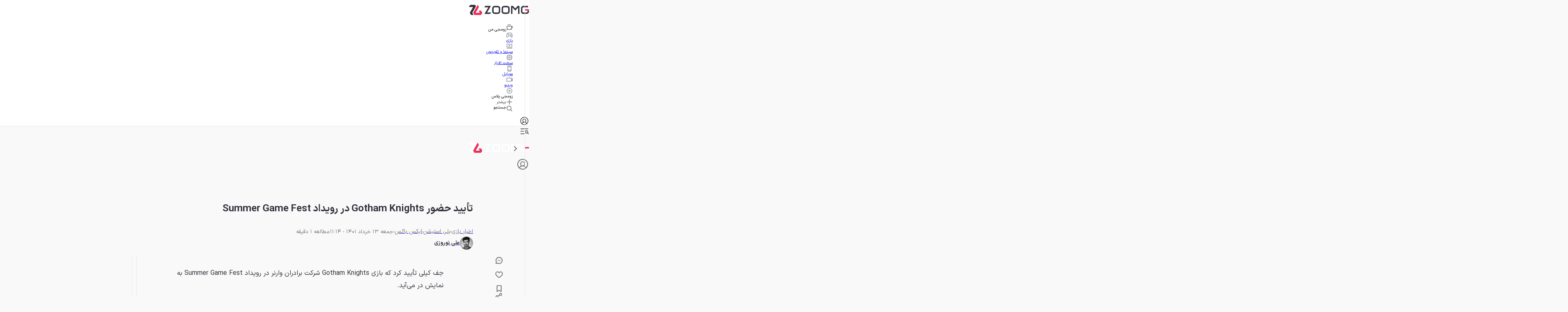

--- FILE ---
content_type: text/html; charset=utf-8
request_url: https://www.zoomg.ir/game-news/344054-gotham-knights-summer-game-fest/
body_size: 58964
content:
<!DOCTYPE html><html lang="fa" class="iransansfont_54fe93ba-module__yOxUFW__className"><head><meta charSet="utf-8"/><meta name="viewport" content="width=device-width, initial-scale=1"/><link rel="preload" as="image" imageSrcSet="https://api2.zoomg.ir/media/2021-11-gotham-knights-wb-games-montreal-66cc7d0d2b5676090d024fc6?w=96&amp;q=80 96w, https://api2.zoomg.ir/media/2021-11-gotham-knights-wb-games-montreal-66cc7d0d2b5676090d024fc6?w=128&amp;q=80 128w, https://api2.zoomg.ir/media/2021-11-gotham-knights-wb-games-montreal-66cc7d0d2b5676090d024fc6?w=256&amp;q=80 256w, https://api2.zoomg.ir/media/2021-11-gotham-knights-wb-games-montreal-66cc7d0d2b5676090d024fc6?w=384&amp;q=80 384w, https://api2.zoomg.ir/media/2021-11-gotham-knights-wb-games-montreal-66cc7d0d2b5676090d024fc6?w=430&amp;q=80 430w, https://api2.zoomg.ir/media/2021-11-gotham-knights-wb-games-montreal-66cc7d0d2b5676090d024fc6?w=750&amp;q=80 750w, https://api2.zoomg.ir/media/2021-11-gotham-knights-wb-games-montreal-66cc7d0d2b5676090d024fc6?w=828&amp;q=80 828w, https://api2.zoomg.ir/media/2021-11-gotham-knights-wb-games-montreal-66cc7d0d2b5676090d024fc6?w=1080&amp;q=80 1080w, https://api2.zoomg.ir/media/2021-11-gotham-knights-wb-games-montreal-66cc7d0d2b5676090d024fc6?w=1200&amp;q=80 1200w, https://api2.zoomg.ir/media/2021-11-gotham-knights-wb-games-montreal-66cc7d0d2b5676090d024fc6?w=1680&amp;q=80 1680w, https://api2.zoomg.ir/media/2021-11-gotham-knights-wb-games-montreal-66cc7d0d2b5676090d024fc6?w=1920&amp;q=80 1920w" imageSizes="(min-width: 1500px) 896px, (min-width: 1000px) calc(67.5vw - 103px), (min-width: 780px) calc(100vw - 160px), calc(100vw - 32px)" fetchPriority="high"/><link rel="stylesheet" href="/_next/static/chunks/34d55b795047ae33.css" data-precedence="next"/><link rel="stylesheet" href="/_next/static/chunks/b74820b4273e039a.css" data-precedence="next"/><link rel="preload" as="script" fetchPriority="low" href="/_next/static/chunks/30f7e28af014df24.js"/><script src="/_next/static/chunks/79badc9ddc651e66.js" async=""></script><script src="/_next/static/chunks/ec4cac91a46bba87.js" async=""></script><script src="/_next/static/chunks/a681913b6562116c.js" async=""></script><script src="/_next/static/chunks/1dda337f74a93f79.js" async=""></script><script src="/_next/static/chunks/9de6668a03110e02.js" async=""></script><script src="/_next/static/chunks/45feaf79b9cb99ef.js" async=""></script><script src="/_next/static/chunks/4e21c1f52eee0d80.js" async=""></script><script src="/_next/static/chunks/turbopack-71e8c9229625d14e.js" async=""></script><script src="/_next/static/chunks/b45e8815ec6632dc.js" async=""></script><script src="/_next/static/chunks/b0e4dccbf7f0fe5e.js" async=""></script><script src="/_next/static/chunks/f374bb4ac6f221f0.js" async=""></script><script src="/_next/static/chunks/549bd300f3413e28.js" async=""></script><script src="/_next/static/chunks/e06a6e0b92438b92.js" async=""></script><script src="/_next/static/chunks/34e7238381c4d969.js" async=""></script><script src="/_next/static/chunks/cdb1eee5c64e4bbc.js" async=""></script><script src="/_next/static/chunks/4ee24d57ebf1b22b.js" async=""></script><script src="/_next/static/chunks/348b9e50533784fa.js" async=""></script><script src="/_next/static/chunks/0d9c086d727c7f7a.js" async=""></script><script src="/_next/static/chunks/319e464248f057a9.js" async=""></script><script src="/_next/static/chunks/cb9c5735b7be2d0d.js" async=""></script><script src="/_next/static/chunks/8707f2b690a63cb6.js" async=""></script><script src="/_next/static/chunks/bdf1b381196c6fb9.js" async=""></script><script src="/_next/static/chunks/65e506a63fbbfe42.js" async=""></script><script src="/_next/static/chunks/a835ad2ee38d32e5.js" async=""></script><script src="/_next/static/chunks/a03a025eef461061.js" async=""></script><script src="/_next/static/chunks/581d569c8395a315.js" async=""></script><script src="/_next/static/chunks/3e4cf155da6c52a8.js" async=""></script><script src="/_next/static/chunks/44a5c50563347896.js" async=""></script><script src="/_next/static/chunks/f7c886a23ba31b42.js" async=""></script><script src="/_next/static/chunks/5bde4af9b29246ae.js" async=""></script><script src="/_next/static/chunks/9dbc5e3b2e91c4d3.js" async=""></script><script src="/_next/static/chunks/c0a0bb2d96d44461.js" async=""></script><script src="/_next/static/chunks/c19ef3a9652da173.js" async=""></script><script src="/_next/static/chunks/f67d6989ba0c2e52.js" async=""></script><script src="/_next/static/chunks/4e3eeec7f6115559.js" async=""></script><script src="/_next/static/chunks/a974095686891a72.js" async=""></script><script src="/_next/static/chunks/5cc042c9f4e26fb4.js" async=""></script><script src="/_next/static/chunks/e25b32815b6d248d.js" async=""></script><script src="/_next/static/chunks/a5a29e528b0afa93.js" async=""></script><script src="/_next/static/chunks/9e1882b72f47afa1.js" async=""></script><script src="/_next/static/chunks/baf924c127cf2671.js" async=""></script><script src="/_next/static/chunks/a60d57c9d8f29762.js" async=""></script><script src="/_next/static/chunks/566e76e0b82ec08a.js" async=""></script><script src="/_next/static/chunks/82a7b08492f540d2.js" async=""></script><script src="/_next/static/chunks/996d00d312434dde.js" async=""></script><script src="/_next/static/chunks/3ec55505dcf098a4.js" async=""></script><script src="/_next/static/chunks/ed3dd3445154b479.js" async=""></script><script src="/_next/static/chunks/fc1a7b0d72389af1.js" async=""></script><script src="/_next/static/chunks/62760d7f6722b46c.js" async=""></script><script src="/_next/static/chunks/3088a7729a807f81.js" async=""></script><script src="/_next/static/chunks/cc6cba4a6156854b.js" async=""></script><script src="/_next/static/chunks/ecb72742decad37c.js" async=""></script><script src="/_next/static/chunks/ab44f2ad6b822759.js" async=""></script><script src="/_next/static/chunks/74a27c35e2a84813.js" async=""></script><script src="/_next/static/chunks/b93d5d4d4e77660a.js" async=""></script><script src="/_next/static/chunks/876f233043653565.js" async=""></script><script src="/_next/static/chunks/40626b35ba479506.js" async=""></script><script src="/_next/static/chunks/9542cb6b263d5b68.js" async=""></script><script src="/_next/static/chunks/9c62860e6f4744cd.js" async=""></script><script src="/_next/static/chunks/d09c1bd19c92e831.js" async=""></script><script src="/_next/static/chunks/46237807ad5d4fa2.js" async=""></script><script src="/_next/static/chunks/9a06839de4f2f623.js" async=""></script><script src="/_next/static/chunks/15c14151c4e2b825.js" async=""></script><link rel="preload" href="/_next/static/chunks/34d55b795047ae33.css" as="stylesheet"/><link rel="preload" href="/_next/static/chunks/b74820b4273e039a.css" as="stylesheet"/><link rel="preload" href="/_next/static/chunks/709d745879edce97.js" as="script" fetchPriority="low"/><link rel="preload" href="/_next/static/chunks/ab7bfd5f6997b47b.js" as="script" fetchPriority="low"/><link rel="preload" href="/_next/static/chunks/5fc5316a7be0dafa.js" as="script" fetchPriority="low"/><meta name="next-size-adjust" content=""/><title>تأیید حضور Gotham Knights در رویداد Summer Game Fest - زومجی</title><meta name="description" content="جف کیلی تأیید کرد که بازی Gotham Knights شرکت وارنر در رویداد Summer Game Fest به نمایش در می آید."/><link rel="manifest" href="/manifest.json"/><meta name="robots" content="index, follow, max-video-preview:-1, max-image-preview:large, max-snippet:-1"/><link rel="canonical" href="https://www.zoomg.ir/game-news/344054-gotham-knights-summer-game-fest/"/><meta property="og:title" content="تأیید حضور Gotham Knights در رویداد Summer Game Fest - زومجی"/><meta property="og:description" content="جف کیلی تأیید کرد که بازی Gotham Knights شرکت وارنر در رویداد Summer Game Fest به نمایش در می آید."/><meta property="og:url" content="https://www.zoomg.ir/game-news/344054-gotham-knights-summer-game-fest/"/><meta property="og:site_name" content="زومجی"/><meta property="og:locale" content="fa_IR"/><meta property="og:image" content="https://api2.zoomg.ir/media/2021-11-gotham-knights-wb-games-montreal-66cc7d0d2b5676090d024fc6"/><meta property="og:image:width" content="1920"/><meta property="og:image:height" content="1080"/><meta property="og:image:type" content="image/jpeg"/><meta property="og:type" content="article"/><meta property="article:published_time" content="2022-06-03T06:44:00Z"/><meta property="article:modified_time" content="2022-06-03T06:44:00Z"/><meta name="twitter:card" content="summary_large_image"/><meta name="twitter:title" content="تأیید حضور Gotham Knights در رویداد Summer Game Fest - زومجی"/><meta name="twitter:description" content="جف کیلی تأیید کرد که بازی Gotham Knights شرکت وارنر در رویداد Summer Game Fest به نمایش در می آید."/><meta name="twitter:image" content="https://api2.zoomg.ir/media/2021-11-gotham-knights-wb-games-montreal-66cc7d0d2b5676090d024fc6"/><meta name="twitter:image:width" content="1920"/><meta name="twitter:image:height" content="1080"/><meta name="twitter:image:type" content="image/jpeg"/><link rel="icon" href="/favicon.ico?favicon.1b617091.ico" sizes="40x40" type="image/x-icon"/><meta name="sentry-trace" content="62c6ea1eb7fef3c96ce751738a0f3ca2-2e534c4be2aa3df0-0"/><meta name="baggage" content="sentry-environment=production,sentry-release=afd203c35c0da0371615f3901d0bb2831896cc62,sentry-public_key=2813124e573acb458f78d92d56d96600,sentry-trace_id=62c6ea1eb7fef3c96ce751738a0f3ca2,sentry-sampled=false,sentry-sample_rand=0.25616510560956685,sentry-sample_rate=0.1"/><script src="/_next/static/chunks/a6dad97d9634a72d.js" noModule=""></script><style data-styled="" data-styled-version="6.1.19">html{line-height:1.15;-webkit-text-size-adjust:100%;}/*!sc*/
body{margin:0;}/*!sc*/
main{display:block;}/*!sc*/
h1{font-size:2em;margin:0.67em 0;}/*!sc*/
hr{box-sizing:content-box;height:0;overflow:visible;}/*!sc*/
pre{font-family:monospace,monospace;font-size:1em;}/*!sc*/
a{background-color:transparent;}/*!sc*/
abbr[title]{border-bottom:none;text-decoration:underline;text-decoration:underline dotted;}/*!sc*/
b,strong{font-weight:bolder;}/*!sc*/
code,kbd,samp{font-family:monospace,monospace;font-size:1em;}/*!sc*/
small{font-size:80%;}/*!sc*/
sub,sup{font-size:75%;line-height:0;position:relative;vertical-align:baseline;}/*!sc*/
sub{bottom:-0.25em;}/*!sc*/
sup{top:-0.5em;}/*!sc*/
img{border-style:none;}/*!sc*/
button,input,optgroup,select,textarea{font-family:inherit;font-size:100%;line-height:1.15;margin:0;}/*!sc*/
button,input{overflow:visible;}/*!sc*/
button,select{text-transform:none;}/*!sc*/
button,[type="button"],[type="reset"],[type="submit"]{-webkit-appearance:button;}/*!sc*/
button::-moz-focus-inner,[type="button"]::-moz-focus-inner,[type="reset"]::-moz-focus-inner,[type="submit"]::-moz-focus-inner{border-style:none;padding:0;}/*!sc*/
button:-moz-focusring,[type="button"]:-moz-focusring,[type="reset"]:-moz-focusring,[type="submit"]:-moz-focusring{outline:1px dotted ButtonText;}/*!sc*/
fieldset{padding:0.35em 0.75em 0.625em;}/*!sc*/
legend{box-sizing:border-box;color:inherit;display:table;max-width:100%;padding:0;white-space:normal;}/*!sc*/
progress{vertical-align:baseline;}/*!sc*/
textarea{overflow:auto;}/*!sc*/
[type="checkbox"],[type="radio"]{box-sizing:border-box;padding:0;}/*!sc*/
[type="number"]::-webkit-inner-spin-button,[type="number"]::-webkit-outer-spin-button{height:auto;}/*!sc*/
[type="search"]{-webkit-appearance:textfield;outline-offset:-2px;}/*!sc*/
[type="search"]::-webkit-search-decoration{-webkit-appearance:none;}/*!sc*/
::-webkit-file-upload-button{-webkit-appearance:button;font:inherit;}/*!sc*/
details{display:block;}/*!sc*/
summary{display:list-item;}/*!sc*/
template{display:none;}/*!sc*/
[hidden]{display:none;}/*!sc*/
*{box-sizing:border-box;}/*!sc*/
:root{--radius-sm:8px;--radius-md:16px;--radius-full:9999px;--font-primary:IranSansFont;--font-secondary:IranSansFont;--aspect-ratio-primary:1.7777777777777777;--screen-xs:0;--screen-sm:576px;--screen-md:768px;--screen-lg:992px;--screen-xl:1200px;--screen-xxl:1416px;}/*!sc*/
[data-theme='light']{--text:#32323C;--text-hover:#F25F75;--background-1:#F9F9F9;--background-2:#FFFFFF;--card:#FFFFFF;--primary-1:#EE2D58;--primary-2:#EE2D58;--primary-3:#EA3244;--success1:#13AF5F;--success2:#13AF5F;--warning1:#F9C002;--error:#EE2D58;--info:#0F77FF;--info2:#0F77FF;--black-1:#000000;--black-3:#32323C;--black-5:#4B4B55;--grey-1:#767676;--grey-3:#AFAFB6;--grey-5:#AFAFB6;--grey-6:#E9E9E9;--grey-7:#F9F9F9;--white:#FFFFFF;--elevation:#383E4330;--border-primary:#E9E9E9;--border-secondary:#AFAFB6;--c-primary1:238 45 88;--c-primary2:238 45 88;--c-primary3:234 50 68;--c-error:238 45 88;--c-info:15 119 255;--c-info2:15 119 255;--c-success1:19 175 95;--c-success2:19 175 95;--c-warning1:249 192 2;--c-purple:NaN NaN NaN;--c-grey1:118 118 118;--c-grey3:175 175 182;--c-grey5:175 175 182;--c-grey6:233 233 233;--c-grey7:249 249 249;--c-black1:0 0 0;--c-black3:50 50 60;--c-black5:75 75 85;--c-white:255 255 255;--c-text:50 50 60;--c-textGrey:118 118 118;--c-textPrimary:238 45 88;--c-textHover:242 95 117;--c-textBlue:15 119 255;--c-textGreen:19 175 95;--c-textOrange:249 192 2;--c-textWhite:255 255 255;--c-background1:249 249 249;--c-background2:255 255 255;--c-card:255 255 255;--c-elevation:56 62 67;--c-borderPrimary:233 233 233;--c-borderSecondary:175 175 182;}/*!sc*/
[data-theme='dark']{--text:#E8E2D8;--text-hover:#F25F75;--background-1:#202425;--background-2:#1D1F20;--card:#292C2D;--primary-1:#EE2D58;--primary-2:#F25F75;--primary-3:#EA3244;--success1:#13AF5F;--success2:#13AF5F;--warning1:#F9C002;--error:#F25F75;--info:#0F77FF;--info2:#0F77FF;--black-1:#000000;--black-3:#AFAFB6;--black-5:#4B4B55;--grey-1:#E8E2D8;--grey-3:#AFAFB6;--grey-5:#767676;--grey-6:#292C2D;--grey-7:#383737;--white:#FFFFFF;--elevation:rgba(28,25,25,0.24);--border-primary:#4B4B55;--border-secondary:#AFAFB6;--c-primary1:238 45 88;--c-primary2:242 95 117;--c-primary3:234 50 68;--c-error:242 95 117;--c-info:15 119 255;--c-info2:15 119 255;--c-success1:19 175 95;--c-success2:19 175 95;--c-warning1:249 192 2;--c-purple:NaN NaN NaN;--c-grey1:232 226 216;--c-grey3:175 175 182;--c-grey5:118 118 118;--c-grey6:41 44 45;--c-grey7:56 55 55;--c-black1:0 0 0;--c-black3:175 175 182;--c-black5:75 75 85;--c-white:255 255 255;--c-text:232 226 216;--c-textGrey:232 226 216;--c-textPrimary:242 95 117;--c-textHover:242 95 117;--c-textBlue:15 119 255;--c-textGreen:19 175 95;--c-textOrange:249 192 2;--c-textWhite:232 226 216;--c-background1:32 36 37;--c-background2:29 31 32;--c-card:41 44 45;--c-elevation:NaN 186 NaN;--c-borderPrimary:75 75 85;--c-borderSecondary:175 175 182;}/*!sc*/
html,body{font-size:10px;direction:rtl;margin:0;padding:0;font-family:var(--font-primary)!important;}/*!sc*/
.fa{font-feature-settings:'ss01';}/*!sc*/
*{scrollbar-width:thin;scrollbar-color:var(--grey-3) var(--white);}/*!sc*/
*::-webkit-scrollbar-thumb{border-radius:var(--radius-full);background:var(--grey-3);}/*!sc*/
.ReactQueryDevtools{direction:ltr;}/*!sc*/
[data-theme="light"]{--header--header-background:#FFFFFF;--header--mobile-title-background:#F9F9F9;--header--zoomit-typography:#32323C;--header--zoomit-logo:#EE2D58;--header--menu-link:#32323C;--header--search-icon-background:#32323C;--header--search-icon:#FFFFFF;--single-article--header-background:#FFFFFF;--button--contained--default-text:#FFFFFF;--button--contained--default-background:#32323C;--button--contained--default-border:#32323C;--button--contained--default-icon:#EE2D58;--button--outline--default-text:#32323C;--button--outline--default-border:#E9E9E9;--button--outline--default-icon:#EE2D58;--button--text--default-text:#32323C;--button--contained--secondary-text:#32323C;--button--contained--secondary-background:#FFFFFF;--button--contained--secondary-border:#FFFFFF;--button--outline--secondary-text:#32323C;--button--outline--secondary-border:#E9E9E9;--button--text--secondary-text:#FFFFFF;--button--contained--primary-text:#FFFFFF;--button--contained--primary-background:#EE2D58;--button--contained--primary-border:#EE2D58;--button--outline--primary-text:#32323C;--button--outline--primary-border:#EE2D58;--button--text--primary-text:#32323C;--button--contained--text-disable:#AFAFB6;--button--contained--background-disable:#767676;--button--contained--spinner:#FFFFFF;--button--contained--spinner-border:#AFAFB6;--button--outline--text-disable:#AFAFB6;--button--outline--background-disable:'transparent';--button--outline--spinner:#32323C;--button--outline--spinner-border:#AFAFB6;}/*!sc*/
[data-theme="dark"]{--header--header-background:#1D1F20;--header--mobile-title-background:#292C2D;--header--zoomit-typography:#FFFFFF;--header--zoomit-logo:#FFFFFF;--header--menu-link:#E8E2D8;--header--search-icon-background:#FFFFFF;--header--search-icon:#AFAFB6;--single-article--header-background:#000000;--button--contained--default-text:#E8E2D8;--button--contained--default-background:#383737;--button--contained--default-border:#383737;--button--contained--default-icon:#EE2D58;--button--outline--default-text:#E8E2D8;--button--outline--default-border:#4B4B55;--button--outline--default-icon:#F25F75;--button--text--default-text:#E8E2D8;--button--contained--secondary-text:#E8E2D8;--button--contained--secondary-background:#383737;--button--contained--secondary-border:#383737;--button--outline--secondary-text:#E8E2D8;--button--outline--secondary-border:#4B4B55;--button--text--secondary-text:#E8E2D8;--button--contained--primary-text:#E8E2D8;--button--contained--primary-background:#EE2D58;--button--contained--primary-border:#EE2D58;--button--outline--primary-text:#E8E2D8;--button--outline--primary-border:#EE2D58;--button--text--primary-text:#E8E2D8;--button--contained--text-disable:#AFAFB6;--button--contained--background-disable:#383737;--button--contained--spinner:#FFFFFF;--button--contained--spinner-border:#AFAFB6;--button--outline--text-disable:#AFAFB6;--button--outline--background-disable:'transparent';--button--outline--spinner:#AFAFB6;--button--outline--spinner-border:#383737;}/*!sc*/
body{transition-duration:0.3s;background-color:var(--background-1);}/*!sc*/
img{transition:all 0.5s ease-in-out;}/*!sc*/
*{scrollbar-width:thin;scrollbar-color:var(--grey-3) var(--white);}/*!sc*/
*::-webkit-scrollbar{width:3px;height:3px;}/*!sc*/
*::-webkit-scrollbar-thumb{border-radius:var(--radius-full);background:var(--grey-3);}/*!sc*/
@media (min-width: 768px){*::-webkit-scrollbar{width:12px;height:12px;}*::-webkit-scrollbar-thumb{border-radius:var(--radius-full);}*::-webkit-scrollbar-track{border:1px solid var(--grey-6);}[data-theme="light"] body::-webkit-scrollbar-track{background-color:rgba(249, 249, 249, 0.6);}[data-theme="dark"] body::-webkit-scrollbar-track{background-color:rgba(29, 31, 32, 0.6);}*::-webkit-scrollbar-thumb:active,*::-webkit-scrollbar-thumb:hover{background:var(--grey-1);}}/*!sc*/
data-styled.g2[id="sc-global-HhTeM1"]{content:"sc-global-HhTeM1,"}/*!sc*/
.iKdyvH{display:flex;flex-wrap:wrap;flex-direction:column;padding:3.2rem;gap:3.2rem;}/*!sc*/
.ggbkkD{display:flex;flex-wrap:wrap;justify-content:center;align-items:center;gap:3.2rem;}/*!sc*/
@media (min-width: 1200px){.ggbkkD{justify-content:space-between;}}/*!sc*/
.jlXNJR{display:flex;flex-wrap:wrap;gap:12.8rem;}/*!sc*/
.gZBaA-d{display:flex;flex-wrap:wrap;gap:1.6rem;}/*!sc*/
.gUVkpi{display:flex;flex-wrap:wrap;justify-content:center;align-items:center;}/*!sc*/
.bQctWU{display:flex;flex-wrap:wrap;flex-direction:column;justify-content:center;align-items:center;gap:0.4rem;}/*!sc*/
.jCUuzZ{display:flex;flex-wrap:wrap;justify-content:center;gap:0.8rem;}/*!sc*/
@media (min-width: 992px){.jCUuzZ{justify-content:space-between;}}/*!sc*/
.bdxiNJ{display:flex;flex-wrap:wrap;align-items:center;gap:0.8rem;}/*!sc*/
.eEJBfn{display:flex;flex-wrap:wrap;align-items:center;gap:2.4rem;}/*!sc*/
.cBgWuO{display:flex;flex-wrap:wrap;flex-direction:row-reverse;justify-content:center;}/*!sc*/
.hPwHvs{display:flex;flex-wrap:wrap;align-items:center;gap:3.2rem;}/*!sc*/
.iOwrZO{display:flex;flex-wrap:wrap;}/*!sc*/
.bmXoHT{display:flex;flex-wrap:wrap;align-items:center;gap:0.6rem;}/*!sc*/
.emhXcN{display:flex;flex-wrap:wrap;align-items:center;}/*!sc*/
.iLCMLo{display:flex;flex-wrap:wrap;align-items:center;margin-top:2rem;gap:1rem;}/*!sc*/
.bIUNwq{display:flex;flex-wrap:wrap;align-items:center;gap:1rem;}/*!sc*/
.fbtHKQ{display:flex;flex-wrap:wrap;flex-direction:row;align-items:center;gap:1.6rem;}/*!sc*/
.UmIxC{display:flex;flex-wrap:nowrap;flex-direction:column;justify-content:flex-end;gap:2.4rem;}/*!sc*/
.iKdPGK{display:flex;flex-wrap:nowrap;align-items:center;margin-bottom:0.4rem;gap:0.4rem;}/*!sc*/
.cbAtfI{display:flex;flex-wrap:nowrap;justify-content:space-between;}/*!sc*/
.grsviF{display:flex;flex-wrap:nowrap;flex-direction:row;justify-content:center;align-items:center;gap:0.8rem;}/*!sc*/
.fGqnDL{display:flex;flex-wrap:wrap;flex-direction:column;align-items:center;gap:0.8rem;}/*!sc*/
.jvjSLE{display:flex;flex-wrap:nowrap;flex-direction:column;justify-content:flex-end;gap:4.8rem;}/*!sc*/
.IZROm{display:flex;flex-wrap:nowrap;flex-direction:column;gap:1.6rem;}/*!sc*/
.cpxgvP{display:flex;flex-wrap:wrap;align-items:center;gap:2.8rem;}/*!sc*/
.xgasc{display:flex;flex-wrap:wrap;gap:2.4rem;}/*!sc*/
.fisKyJ{display:flex;flex-wrap:wrap;flex-direction:column;margin-top:1.6rem;gap:0.8rem;}/*!sc*/
data-styled.g3[id="flex__Flex-sc-96510e75-0"]{content:"iKdyvH,ggbkkD,jlXNJR,gZBaA-d,gUVkpi,bQctWU,jCUuzZ,bdxiNJ,eEJBfn,cBgWuO,hPwHvs,iOwrZO,bmXoHT,emhXcN,iLCMLo,bIUNwq,fbtHKQ,UmIxC,iKdPGK,cbAtfI,grsviF,fGqnDL,jvjSLE,IZROm,cpxgvP,xgasc,fisKyJ,"}/*!sc*/
.djvTjT{border-radius:0px;font-family:inherit;font-size:1.2rem;font-weight:900;width:auto;height:auto;padding:0.4rem 1.6rem;border:none;background-color:transparent;color:var(--button--text--default-text);cursor:pointer;}/*!sc*/
.djvTjT svg{fill:var(undefined);}/*!sc*/
.djvTjT:hover{filter:invert(10%);}/*!sc*/
.kMKGiq{border-radius:16px;font-family:inherit;font-size:1.2rem;font-weight:normal;width:12.4rem;height:3.2rem;padding:0.4rem 1.6rem;border:solid 1px var(--button--outline--default-border);background-color:transparent;color:var(--button--outline--default-text);cursor:pointer;}/*!sc*/
.kMKGiq svg{fill:var(--button--outline--default-icon);}/*!sc*/
.kMKGiq .spinner{border-color:var(--button--outline--spinner-border) var(--button--outline--spinner-border) var(--button--outline--spinner);}/*!sc*/
.kMKGiq:disabled{background-color:var(--button--outline--background-disable);}/*!sc*/
.kMKGiq:disabled *{color:var(--button--outline--text-disable);fill:var(--button--outline--text-disable);}/*!sc*/
.kMKGiq:hover{filter:invert(10%);}/*!sc*/
data-styled.g4[id="button__Base-sc-8f8c0424-0"]{content:"djvTjT,kMKGiq,"}/*!sc*/
.fAbDPt{margin:unset;font-size:1.6rem;font-weight:normal;color:var(--text);font-family:var(--font-primary),serif;line-height:2;}/*!sc*/
.bhBtCN{margin:unset;font-size:1.6rem;font-weight:normal;color:var(--border-primary);font-family:var(--font-primary),serif;line-height:2;}/*!sc*/
.fbShVJ{margin:unset;font-size:1.6rem;font-weight:normal;color:var(--grey-1);font-family:var(--font-primary),serif;line-height:2;}/*!sc*/
.ecwlCx{margin:unset;font-size:1.4rem;font-weight:bold;color:var(--text);font-family:var(--font-primary),serif;}/*!sc*/
.eCPTIX{margin:unset;font-size:1.4rem;font-weight:normal;color:var(--grey-1);font-family:var(--font-primary),serif;}/*!sc*/
.fuyvMI{margin:unset;font-size:1.4rem;font-weight:normal;color:var(--grey-1);font-family:var(--font-primary),serif;margin-right:0rem;}/*!sc*/
.cupycv{margin:unset;font-size:1.4rem;font-weight:normal;color:var(--grey-1);font-family:var(--font-primary),serif;line-height:1.85;}/*!sc*/
.hNhOZn{margin:unset;font-size:2.4rem;font-weight:bold;color:var(--text);font-family:var(--font-primary),serif;line-height:2;text-align:justify;}/*!sc*/
.bCIgpd{margin:unset;font-size:1.3rem;font-weight:normal;color:var(--grey-1);font-family:var(--font-primary),serif;line-height:1.8;}/*!sc*/
.cebDeo{margin:unset;font-size:1.3rem;font-weight:normal;color:var(--grey-1);font-family:var(--font-primary),serif;}/*!sc*/
.hjEizC{margin:unset;font-size:1.3rem;font-weight:bold;color:var(--text);font-family:var(--font-primary),serif;}/*!sc*/
.PCGxd{margin:unset;font-size:1.2rem;font-weight:normal;color:var(--grey-1);font-family:var(--font-primary),serif;}/*!sc*/
.dEtJdx{margin:unset;font-size:1.2rem;font-weight:normal;color:var(--grey-1);font-family:var(--font-primary),serif;text-align:center;}/*!sc*/
.bCyMEI{margin:unset;font-size:1.6rem;font-weight:normal;color:var(--text);font-family:var(--font-primary),serif;line-height:1.88;}/*!sc*/
.kTbHre{margin:unset;font-size:1.4rem;font-weight:normal;color:var(--text);font-family:var(--font-primary),serif;text-align:justify;}/*!sc*/
.hdRYkn{margin:unset;font-size:1.6rem;font-weight:bold;color:var(--text);font-family:var(--font-primary),serif;}/*!sc*/
.gLZDFf{margin:unset;font-size:1.6rem;font-weight:bold;color:var(--text);font-family:var(--font-primary),serif;margin-top:0.2rem;}/*!sc*/
data-styled.g6[id="typography__StyledDynamicTypographyComponent-sc-4caf251e-0"]{content:"fAbDPt,bhBtCN,fbShVJ,ecwlCx,eCPTIX,fuyvMI,cupycv,hNhOZn,bCIgpd,cebDeo,hjEizC,PCGxd,dEtJdx,bCyMEI,kTbHre,hdRYkn,gLZDFf,"}/*!sc*/
.jlzbNw{width:100%;margin-right:auto;margin-left:auto;}/*!sc*/
@media (min-width: 576px){.jlzbNw{max-width:540px;}}/*!sc*/
@media (min-width: 768px){.jlzbNw{max-width:100%;padding-right:4.8rem;padding-left:4.8rem;}}/*!sc*/
@media (min-width: 1416px){.jlzbNw{max-width:1320px;padding:0;}}/*!sc*/
data-styled.g9[id="container__Container-sc-e5d11527-0"]{content:"jlzbNw,"}/*!sc*/
.kdwMam{list-style:none;padding:0;margin-block:0;}/*!sc*/
data-styled.g10[id="list__ListBase-sc-76240de9-0"]{content:"kdwMam,"}/*!sc*/
.htEzuV{flex-basis:0;flex-grow:1;max-width:100%;}/*!sc*/
data-styled.g11[id="col__Col-sc-1521c77d-0"]{content:"htEzuV,"}/*!sc*/
.jUbDYQ{position:relative;display:flex;align-items:flex-start;gap:0.8rem;}/*!sc*/
data-styled.g12[id="list-item__ListItemBase-sc-7601e91a-0"]{content:"jUbDYQ,"}/*!sc*/
.cGytQc{z-index:0;border-top:1px solid var(--border-primary);background-color:var(--background-2);position:relative;padding-bottom:3.2rem;padding-top:7.6rem;--z-text:var(--border-secondary);overflow:hidden;}/*!sc*/
.cGytQc:before{content:'';background:linear-gradient(0deg, transparent 0%, var(--background-2) 100%);width:100%;height:90%;display:block;position:absolute;top:0;left:0;}/*!sc*/
data-styled.g14[id="Footer__FooterWrapper-sc-18f26acb-1"]{content:"cGytQc,"}/*!sc*/
.kOvQjH{position:absolute;bottom:0;left:50%;transform:translateX(-50%);z-index:-1;}/*!sc*/
data-styled.g15[id="Footer__StyledFooterPattern-sc-18f26acb-2"]{content:"kOvQjH,"}/*!sc*/
.bobQUq{position:relative;display:flex;flex-direction:column;gap:3.2rem;}/*!sc*/
data-styled.g16[id="Footer__FooterContainer-sc-18f26acb-3"]{content:"bobQUq,"}/*!sc*/
.caEpmK{background-color:var(--background-2);position:relative;border-radius:var(--radius-md);}/*!sc*/
.caEpmK:after{content:'';background:linear-gradient(180deg, transparent 0%, var(--border-primary) 100%);border-radius:var(--radius-md);width:calc(100% + 4px);height:calc(100% + 4px);position:absolute;top:50%;left:50%;transform:translate(-50%, -50%);z-index:-1;}/*!sc*/
.caEpmK:before{content:'';background:linear-gradient(90deg, transparent 2.95%, var(--primary-1) 52.08%, transparent 101.22%);width:972px;height:2px;position:absolute;bottom:-2px;left:50%;transform:translateX(-50%);}/*!sc*/
@media (max-width: 768px){.caEpmK:before{max-width:calc(100vw - 10rem);}}/*!sc*/
data-styled.g17[id="Footer__InfoContainer-sc-18f26acb-4"]{content:"caEpmK,"}/*!sc*/
.fTbdrP{gap:4rem;}/*!sc*/
@media (min-width: 992px){.fTbdrP{gap:12.8rem;}}/*!sc*/
data-styled.g18[id="Footer__ZoomitProductsWrapper-sc-18f26acb-5"]{content:"fTbdrP,"}/*!sc*/
.cjrmTM{text-decoration:none;display:inline-block;}/*!sc*/
data-styled.g19[id="Footer__Link-sc-18f26acb-6"]{content:"cjrmTM,"}/*!sc*/
.jCblDO{width:152px;height:116px;border-radius:var(--radius-sm);border:1px solid var(--border-primary);}/*!sc*/
data-styled.g20[id="Footer__SocialMediaBox-sc-18f26acb-7"]{content:"jCblDO,"}/*!sc*/
.ctJbGG{display:flex;flex-direction:column;gap:1.6rem;}/*!sc*/
data-styled.g21[id="Footer__StyledList-sc-18f26acb-8"]{content:"ctJbGG,"}/*!sc*/
.dystxD >div{display:flex;gap:0.8rem;}/*!sc*/
data-styled.g23[id="Footer__SupporterListItem-sc-18f26acb-10"]{content:"dystxD,"}/*!sc*/
.hjmAzo{width:100%;height:1px;background-color:var(--border-primary);}/*!sc*/
data-styled.g24[id="hr__HrBase-sc-289c4116-0"]{content:"hjmAzo,"}/*!sc*/
.khqdHN{width:100%;aspect-ratio:10;}/*!sc*/
.hcfATJ{width:100%;aspect-ratio:1.2;}/*!sc*/
.jVZdgR{width:100%;aspect-ratio:2.1311475409836067;}/*!sc*/
.caCCWT{width:100%;aspect-ratio:8.088888888888889;}/*!sc*/
.eRZCyH{width:100%;aspect-ratio:5.076923076923077;}/*!sc*/
.eakxOp{width:100%;aspect-ratio:3.8802395209580838;}/*!sc*/
data-styled.g28[id="DisplaySkeleton__DisplayRoot-sc-78aeaba2-0"]{content:"khqdHN,hcfATJ,jVZdgR,caCCWT,eRZCyH,eakxOp,"}/*!sc*/
.wSqpj{width:100%;}/*!sc*/
.wSqpj:has(> :empty){display:none;}/*!sc*/
.YWSDH{width:100%;}/*!sc*/
.YWSDH:has(> :empty){display:none;}/*!sc*/
data-styled.g29[id="AdvertisingParser__Root-sc-e212e494-0"]{content:"wSqpj,YWSDH,"}/*!sc*/
.gQprYa{display:initial;grid-template-columns:repeat(1, 1fr);grid-template-rows:repeat(1, auto);grid-column-gap:2.4rem;grid-row-gap:2.4rem;}/*!sc*/
.eGcoVX{display:grid;grid-template-columns:repeat(1, 1fr);grid-template-rows:repeat(2, auto);grid-column-gap:2.4rem;grid-row-gap:2.4rem;}/*!sc*/
.hfNtfi{display:grid;grid-template-columns:repeat(1, 1fr);grid-template-rows:repeat(3, auto);grid-column-gap:2.4rem;grid-row-gap:2.4rem;}/*!sc*/
.goNzSD{display:grid;grid-template-columns:repeat(2, 1fr);grid-template-rows:repeat(1, auto);grid-column-gap:2.4rem;grid-row-gap:2.4rem;}/*!sc*/
data-styled.g30[id="AdvertisingParser__Grid-sc-e212e494-1"]{content:"gQprYa,eGcoVX,hfNtfi,goNzSD,"}/*!sc*/
.cxovEG{visibility:hidden;}/*!sc*/
data-styled.g31[id="AdvertisingParser__CloseButtonWrapper-sc-e212e494-2"]{content:"cxovEG,"}/*!sc*/
.huhlmO{display:flex;justify-content:center;width:100%;padding:0 1.6rem;--sticky-bar-width:3.8rem;--space-block-sticky:5rem;--space-block-sidebar:2.4rem;}/*!sc*/
@media (min-width: 768px){.huhlmO{padding:0 8rem;}}/*!sc*/
@media (min-width: 992px){.huhlmO{--margin-right-sticky:4.8rem;--margin-left-sidebar:4.8rem;--sidebar-width:22%;--margin-right:calc(var(--sticky-bar-width) + var(--space-block-sticky) + var(--margin-right-sticky));--margin-left:calc(var(--sidebar-width) + var(--space-block-sidebar) + var(--margin-left-sidebar));margin-right:var(--margin-right);margin-left:var(--margin-left);width:calc(100% - var(--margin-left) - var(--margin-right));padding:0;}}/*!sc*/
@media (min-width: 1416px){.huhlmO{--sidebar-width:31.2rem;--full-width-sidebar-space:13.6rem;--margin-right:calc((100% - 1320px)/2 + var(--sticky-bar-width) + var(--space-block-sticky) );--margin-left:calc(100% - 1320px - var(--margin-right) + var(--sidebar-width) + var(--sticky-bar-width) + var(--space-block-sticky) + var(--space-block-sidebar));margin-right:var(--margin-right);margin-left:var(--margin-left);width:calc(100% - var(--margin-left) - var(--margin-right));padding:0;}}/*!sc*/
data-styled.g32[id="BlockContainer__Root-sc-13e44dd5-0"]{content:"huhlmO,"}/*!sc*/
.iYSbbh{width:100%;display:flex;flex-direction:column;gap:1.6rem;}/*!sc*/
@media (min-width: 576px){.iYSbbh{max-width:100%;}}/*!sc*/
@media (min-width: 768px){.iYSbbh{max-width:100%;}}/*!sc*/
@media (min-width: 992px){.iYSbbh{max-width:100%;}}/*!sc*/
.kArhTw{width:100%;display:flex;flex-direction:column;gap:1.6rem;}/*!sc*/
@media (min-width: 576px){.kArhTw{max-width:100%;}}/*!sc*/
@media (min-width: 768px){.kArhTw{max-width:568px;}}/*!sc*/
@media (min-width: 992px){.kArhTw{max-width:648px;}}/*!sc*/
data-styled.g33[id="BlockContainer__InnerArticleContainer-sc-13e44dd5-1"]{content:"iYSbbh,kArhTw,"}/*!sc*/
.eHYOOE{position:relative;display:inherit;border-radius:18.7px;border:none;background-color:transparent;font-size:12px;font-weight:bold;font-stretch:normal;font-style:normal;letter-spacing:normal;cursor:pointer;padding:0;opacity:1;z-index:1;}/*!sc*/
data-styled.g36[id="icon-button__IconButtonBase-sc-f110ab81-0"]{content:"eHYOOE,"}/*!sc*/
.fesdYy{width:3.2rem;height:3.2rem;border-radius:var(--radius-full);overflow:hidden;background:var(--background-2);flex-shrink:0;}/*!sc*/
.fgfHUi{width:4rem;height:4rem;border-radius:var(--radius-full);overflow:hidden;background:var(--background-2);flex-shrink:0;}/*!sc*/
data-styled.g66[id="avatar__AvatarBase-sc-94c262a9-0"]{content:"fesdYy,fgfHUi,"}/*!sc*/
.hYKrEg{overflow:hidden;border-radius:var(--radius-sm);border:1px solid var(--grey-6);padding:1.6rem;}/*!sc*/
data-styled.g67[id="ArticleAuthorBox__Container-sc-98c56591-0"]{content:"hYKrEg,"}/*!sc*/
.jzlUZH{padding:0;font-weight:normal;min-width:4.8rem;font-size:1.2rem;}/*!sc*/
.jzlUZH >div{gap:8px;line-height:2rem;}/*!sc*/
data-styled.g68[id="ArticleAuthorBox__TextButton-sc-98c56591-1"]{content:"jzlUZH,"}/*!sc*/
.btUKET{display:flex;justify-content:space-between;align-items:center;flex-wrap:nowrap;}/*!sc*/
data-styled.g69[id="ArticleAuthorBox__AuthorItem-sc-98c56591-2"]{content:"btUKET,"}/*!sc*/
.eMoDwd{display:flex;flex-direction:column;gap:1.6rem;}/*!sc*/
data-styled.g70[id="ArticleAuthorBox__AuthorList-sc-98c56591-3"]{content:"eMoDwd,"}/*!sc*/
.kmqmKS{height:4rem;border-radius:var(--radius-full);}/*!sc*/
data-styled.g71[id="ArticleAuthorBox__FollowButton-sc-98c56591-4"]{content:"kmqmKS,"}/*!sc*/
.kqQkUa{width:100%;margin-right:auto;margin-left:auto;}/*!sc*/
@media (min-width: 576px){.kqQkUa{max-width:328px;min-width:328px;}}/*!sc*/
@media (min-width: 768px){.kqQkUa{max-width:720px;min-width:720px;}}/*!sc*/
@media (min-width: 992px){.kqQkUa{max-width:872px;min-width:872px;}}/*!sc*/
data-styled.g77[id="ArticleContainer-sc-12309143-0"]{content:"kqQkUa,"}/*!sc*/
.fKPdlF{position:relative;margin-bottom:1.6rem;}/*!sc*/
.fKPdlF::before{content:'';position:absolute;width:4px;height:2.4rem;top:0;right:-1.6rem;background-color:var(--primary-1);}/*!sc*/
@media (min-width: 768px){.fKPdlF{margin-right:1.6rem;}}/*!sc*/
data-styled.g78[id="ArticleCommentContainer__Title-sc-f2933879-0"]{content:"fKPdlF,"}/*!sc*/
.dNpDLD{margin-block:0;margin-inline:0;margin-bottom:inherit;position:relative;aspect-ratio:var(--aspect-ratio-primary);}/*!sc*/
data-styled.g79[id="ArticleCover__Figure-sc-e71d9ddc-0"]{content:"dNpDLD,"}/*!sc*/
.cJzqZO{border-radius:var(--radius-sm);background-color:rgba(25, 25, 35, 0.03);}/*!sc*/
data-styled.g80[id="ArticleCover__StyledImage-sc-e71d9ddc-1"]{content:"cJzqZO,"}/*!sc*/
.ggxbUh{width:2px;height:2px;border-radius:var(--radius-full);background-color:var(--grey-1);}/*!sc*/
data-styled.g81[id="ArticleCategory__SmallDot-sc-5e9a407-0"]{content:"ggxbUh,"}/*!sc*/
.fdURCx{width:100%;position:relative;padding:6.4rem 0 0 0;}/*!sc*/
data-styled.g87[id="ArticleHeader__TemplateStandard-sc-fb00a49d-5"]{content:"fdURCx,"}/*!sc*/
.fOWeIj{width:1px;height:1.6rem;background-color:var(--grey-6);opacity:0.7;}/*!sc*/
data-styled.g90[id="ArticleHeader__VerticalHr-sc-fb00a49d-8"]{content:"fOWeIj,"}/*!sc*/
.bSoIZi{color:var(--primary-2);}/*!sc*/
data-styled.g115[id="LinkElement__LinkBase-sc-a0af6edb-0"]{content:"bSoIZi,"}/*!sc*/
.gklFzr{line-height:1.88;font-size:1.6rem;margin:0;text-align:justify;direction:rtl;}/*!sc*/
data-styled.g117[id="ParagraphElement__ParagraphBase-sc-867699c3-0"]{content:"gklFzr,"}/*!sc*/
.bEWAVO{border-radius:0px;font-family:inherit;font-size:1.2rem;font-weight:900;width:auto;height:auto;padding:0.4rem 1.6rem;border:none;background-color:transparent;color:var(--button--text--default-text);cursor:pointer;text-decoration:none;display:flex;justify-content:center;align-items:center;}/*!sc*/
.bEWAVO svg{fill:var(undefined);}/*!sc*/
.bEWAVO:hover{filter:invert(10%);}/*!sc*/
.gIpRoW{border-radius:0px;font-family:inherit;font-size:1.2rem;font-weight:900;width:fit-content;height:fit-content;padding:0.8rem 1.6rem;border:none;background-color:transparent;color:var(--button--text--default-text);cursor:pointer;text-decoration:none;display:flex;justify-content:center;align-items:center;}/*!sc*/
.gIpRoW svg{fill:var(undefined);}/*!sc*/
.gIpRoW:hover{filter:invert(10%);}/*!sc*/
data-styled.g119[id="anchor__AnchorBase-sc-b5370e3a-0"]{content:"bEWAVO,gIpRoW,"}/*!sc*/
.Klyka{display:flex;}/*!sc*/
.Klyka>svg{width:16px;height:16px;fill:#9696a0;}/*!sc*/
data-styled.g126[id="IconRenderer__Icon-sc-a96c2c72-0"]{content:"Klyka,"}/*!sc*/
.hZxFKM{position:initial;}/*!sc*/
.hZxFKM .swiper-slide{width:fit-content;}/*!sc*/
.btAbEO{position:initial;}/*!sc*/
.btAbEO .swiper-slide{width:fit-content;display:grid;place-content:center;}/*!sc*/
data-styled.g157[id="SwiperBase__SwipeStyle-sc-8b0f2284-0"]{content:"hZxFKM,btAbEO,"}/*!sc*/
.lcpCxz{justify-content:center;align-items:center;width:4.8rem;height:100%;border-left:1px var(--border-primary) solid;top:2.2rem;right:-4.8rem!important;}/*!sc*/
.lcpCxz svg{width:auto;height:auto;}/*!sc*/
.lcpCxz:hover svg{fill:#3a3838;}/*!sc*/
.lcpCxz::after{display:none;}/*!sc*/
data-styled.g158[id="SwiperBase__ArrowPrevWrapper-sc-8b0f2284-1"]{content:"lcpCxz,"}/*!sc*/
.jvXvdK{justify-content:center;align-items:center;width:4.8rem;height:100%;border-right:1px var(--border-primary) solid;top:2.2rem;left:-4.8rem!important;}/*!sc*/
.jvXvdK svg{width:auto;height:auto;}/*!sc*/
.jvXvdK:hover svg{fill:#3a3838;}/*!sc*/
.jvXvdK::after{display:none;}/*!sc*/
data-styled.g159[id="SwiperBase__ArrowNextWrapper-sc-8b0f2284-2"]{content:"jvXvdK,"}/*!sc*/
.dkzDGM{overflow:hidden;display:flex;flex-direction:column;flex-shrink:0;width:27.3rem;}/*!sc*/
@media (min-width: 768px){.dkzDGM{width:21.6rem;}}/*!sc*/
@media (min-width: 992px){.dkzDGM{width:27.3rem;}}/*!sc*/
@media (min-width: 1200px){.dkzDGM{width:31.2rem;}}/*!sc*/
data-styled.g210[id="ArticlePlainCardSkeleton__Root-sc-1e09c647-0"]{content:"dkzDGM,"}/*!sc*/
.heZzUb{position:relative;width:100%;border-radius:var(--radius-sm);margin-top:1.6rem;}/*!sc*/
.heZzUb .detail{width:calc(100% - 7.2rem - 1.6rem);}/*!sc*/
@media (max-width: 768px){.heZzUb{background-color:var(--card);padding:1.6rem;box-shadow:0 1px 3px 0 var(--elevation);}}/*!sc*/
data-styled.g212[id="SimpleListSkeleton__Root-sc-642b4a75-0"]{content:"heZzUb,"}/*!sc*/
.gFvdHO{width:2px;height:12.4rem;border-radius:var(--radius-sm);background-color:var(--grey-7);}/*!sc*/
data-styled.g231[id="ScrollPercentageBox__Container-sc-3249d3ca-0"]{content:"gFvdHO,"}/*!sc*/
.fTxkuF{position:relative;top:0;left:0;width:2px;border-radius:var(--radius-sm);}/*!sc*/
.fTxkuF::after{position:absolute;content:' ';width:4px;height:4px;left:1px;transform:translateX(-60%);border-radius:var(--radius-full);bottom:0;background-color:inherit;}/*!sc*/
data-styled.g232[id="ScrollPercentageBox__ActiveBar-sc-3249d3ca-1"]{content:"fTxkuF,"}/*!sc*/
.fPeRoG{position:absolute;height:100%;right:2.4rem;z-index:1;--sticky-bar-width:4.9rem;--sticky-bar-left-margin:3.9rem;--content-max-width-xxl:109.6rem;}/*!sc*/
@media (min-width: 992px){.fPeRoG{right:var(--sticky-bar-width);}}/*!sc*/
@media (min-width: 1416px){.fPeRoG{--full-width-sidebar-space:13.6rem;right:calc((100% - 1320px) / 2);}}/*!sc*/
data-styled.g233[id="StickySidebar__SidebarWrapper-sc-9616c1a1-0"]{content:"fPeRoG,"}/*!sc*/
.eyaNlI{display:flex;opacity:1;flex-direction:column;gap:2.6rem;align-items:center;padding:0 1.2rem;position:sticky;top:20vh;transition:all 0.125s;}/*!sc*/
data-styled.g234[id="StickySidebar__SideStickyMenu-sc-9616c1a1-1"]{content:"eyaNlI,"}/*!sc*/
.bmJUfG{display:flex;flex-direction:column;align-items:center;gap:0.8rem;}/*!sc*/
data-styled.g235[id="StickySidebar__HeartIconButton-sc-9616c1a1-2"]{content:"bmJUfG,"}/*!sc*/
.lieWqm{transition:all 0.125s;}/*!sc*/
data-styled.g236[id="StickySidebar__ShareIcon-sc-9616c1a1-3"]{content:"lieWqm,"}/*!sc*/
.jzsgfy{margin:1.6rem 0 0;width:100%;position:relative;display:flow-root;min-height:0px;}/*!sc*/
data-styled.g237[id="page__StyledContainer-sc-990048f5-0"]{content:"jzsgfy,"}/*!sc*/
.bckSSY{top:0;position:absolute;display:none;height:100%;}/*!sc*/
@media (min-width: 992px){.bckSSY{width:22%;left:4.8rem;display:block;}}/*!sc*/
@media (min-width: 1416px){.bckSSY{width:31.2rem;left:calc(100% - 1320px - ((100% - 1320px) / 2));display:block;}}/*!sc*/
data-styled.g238[id="page__SidebarWrapper-sc-990048f5-1"]{content:"bckSSY,"}/*!sc*/
.dfITCx{width:8.8rem;height:15.2rem;}/*!sc*/
data-styled.g242[id="VideoStorySkeleton__SkeletonBox-sc-177e2422-0"]{content:"dfITCx,"}/*!sc*/
</style></head><body><div hidden=""><!--$--><!--/$--></div><script>
      window.__ID4_ID__ =  'new-production-zoomg';
      window.__ID4_ISSUER__ =  'https://accounts.theforge.ir';
      window.__PIPELINE_ENV__ =  'production';
      window.__API_BASE_URL__ =  'https://api2.zoomg.ir';
      window.__ORIGIN_URL__ =  'https://www.zoomg.ir';
      window.__CATALOG_BASE_API_URL__ =  'https://api2.zoomit.ir';
    </script><!--$--><!--/$--><div data-overlay-container="true"><script>((a,b,c,d,e,f,g,h)=>{let i=document.documentElement,j=["light","dark"];function k(b){var c;(Array.isArray(a)?a:[a]).forEach(a=>{let c="class"===a,d=c&&f?e.map(a=>f[a]||a):e;c?(i.classList.remove(...d),i.classList.add(f&&f[b]?f[b]:b)):i.setAttribute(a,b)}),c=b,h&&j.includes(c)&&(i.style.colorScheme=c)}if(d)k(d);else try{let a=localStorage.getItem(b)||c,d=g&&"system"===a?window.matchMedia("(prefers-color-scheme: dark)").matches?"dark":"light":a;k(d)}catch(a){}})("data-theme","theme","system",null,["light","dark"],null,true,true)</script><style>#nprogress{pointer-events:none}#nprogress .bar{background:var(--primary-1);position:fixed;z-index:1600;top: 0;left:0;width:100%;height:4px}#nprogress .peg{display:block;position:absolute;right:0;width:100px;height:100%;box-shadow:0 0 10px var(--primary-1),0 0 5px var(--primary-1);opacity:1;-webkit-transform:rotate(3deg) translate(0px,-4px);-ms-transform:rotate(3deg) translate(0px,-4px);transform:rotate(3deg) translate(0px,-4px)}#nprogress .spinner{display:block;position:fixed;z-index:1600;top: 15px;right:15px}#nprogress .spinner-icon{width:18px;height:18px;box-sizing:border-box;border:2px solid transparent;border-top-color:var(--primary-1);border-left-color:var(--primary-1);border-radius:50%;-webkit-animation:nprogress-spinner 400ms linear infinite;animation:nprogress-spinner 400ms linear infinite}.nprogress-custom-parent{overflow:hidden;position:relative}.nprogress-custom-parent #nprogress .bar,.nprogress-custom-parent #nprogress .spinner{position:absolute}@-webkit-keyframes nprogress-spinner{0%{-webkit-transform:rotate(0deg)}100%{-webkit-transform:rotate(360deg)}}@keyframes nprogress-spinner{0%{transform:rotate(0deg)}100%{transform:rotate(360deg)}}</style><script type="application/ld+json">{"@context":"https://schema.org","name":"تأیید حضور Gotham Knights در رویداد Summer Game Fest","headline":"تأیید حضور Gotham Knights در رویداد Summer Game Fest","description":"جف کیلی تأیید کرد که بازی Gotham Knights شرکت برادران وارنر در رویداد Summer Game Fest به نمایش در می‌آید.","datePublished":"2022-06-03T06:44:00Z","dateModified":"2022-06-03T06:44:00Z","url":"https://www.zoomg.ir/game-news/344054-gotham-knights-summer-game-fest/","thumbnailUrl":"https://api2.zoomg.ir/media/2021-11-gotham-knights-wb-games-montreal-66cc7d0d2b5676090d024fc6","commentCount":4,"wordCount":225,"mainEntityOfPage":{"@type":"Webpage","@id":"https://www.zoomg.ir/game-news/344054-gotham-knights-summer-game-fest/","name":"تأیید حضور Gotham Knights در رویداد Summer Game Fest"},"publisher":{"@type":"NewsMediaOrganization","@id":"NewsMediaOrganization","name":"Zoomg","foundingDate":"2014-10-23","logo":"https://www.zoomg.ir/zoomg_logo.png","url":"https://www.zoomg.ir/","alternateName":"زومجی"},"author":[{"@type":"Person","name":"علی نوروزی"}],"image":[{"@type":"ImageObject","contentUrl":"https://api2.zoomg.ir/media/2021-11-gotham-knights-wb-games-montreal-66cc7d0d2b5676090d024fc6","width":1920,"height":1080,"datePublished":"2024-08-26T13:03:09.3668871Z"}],"@type":"NewsArticle","articleSection":"game-news","alternativeHeadline":"تأیید حضور Gotham Knights در رویداد Summer Game Fest"}</script><script type="application/ld+json">{"@type":"BreadcrumbList","itemListElement":[{"@type":"ListItem","position":1,"item":{"@id":"https://www.zoomg.ir/","name":"زومجی"}},{"@type":"ListItem","position":2,"item":{"@id":"https://www.zoomg.ir/game-news/","name":"اخبار بازی"}},{"@type":"ListItem","position":3,"item":{"@id":"https://www.zoomg.ir/game-news/344054-gotham-knights-summer-game-fest/","name":"تأیید حضور Gotham Knights در رویداد Summer Game Fest"}}]}</script><div><div class="AdvertisingParser__Root-sc-e212e494-0 wSqpj"><div class="AdvertisingParser__Grid-sc-e212e494-1 gQprYa"><div class="DisplaySkeleton__DisplayRoot-sc-78aeaba2-0 khqdHN"><div role="progressbar" style="width:100%;height:100%" class="bg-grey6 relative animate-pulse overflow-hidden rounded-none"></div></div></div></div><div class="sticky top-0 z-50 hidden h-16 w-full lg:block"><header class="before:bg-primary1 relative flex h-16 items-center px-6 py-0 transition-all duration-200 before:absolute before:top-1/2 before:right-0 before:h-7 before:w-1 before:-translate-y-1/2 before:rounded-sm" style="background-color:var(--header--header-background);border-bottom:1px solid var(--border-primary);background-image:none" data-testid="menu-desktop"><a href="https://www.zoomg.ir/" style="display:flex;text-decoration:none"><svg width="146" height="48" viewBox="0 0 146 32" fill="var(--header--zoomit-typography)" xmlns="http://www.w3.org/2000/svg"><path d="M16.3985 5.86754C15.9558 5.10125 15.4794 4.27878 15.1805 3.75743C15.1737 3.74619 15.1625 3.7417 15.1513 3.7417H11.1288H4.70406C3.6726 3.7417 2.71979 4.29226 2.20293 5.1844L0.00292969 8.99339H10.1153L2.85912 21.5619C2.34451 22.4541 2.34226 23.5552 2.85912 24.4473C3.55125 25.6473 4.51081 27.3102 5.06137 28.2586H11.1265C10.4636 27.108 9.66812 25.7282 8.92879 24.4473C8.41418 23.5552 8.41418 22.4541 8.92879 21.5619L16.4007 8.61586C16.8929 7.76417 16.8929 6.71473 16.4007 5.86305L16.3985 5.86754Z"></path><path d="M27.7422 28.2632H13.2478C13.2366 28.2632 13.2253 28.2565 13.2186 28.2453C12.5422 27.0722 11.7601 25.7239 11.0276 24.4498C10.5129 23.5576 10.5129 22.4565 11.0276 21.5644L21.2883 3.79359C21.3017 3.77111 21.3332 3.76887 21.3467 3.79359C22.0051 4.93291 22.7894 6.29246 23.5175 7.55763C24.0321 8.44752 24.0298 9.54415 23.5175 10.4363L16.2613 23.0093H26.3107C26.3377 23.0093 26.3557 22.9801 26.3422 22.9576L23.3399 17.7554H29.3849C29.3961 17.7554 29.4074 17.7621 29.4141 17.7734C30.0905 18.9441 30.8725 20.2992 31.6051 21.5711C32.122 22.4655 32.1197 23.5644 31.6051 24.4588L30.2388 26.8228C29.722 27.7149 28.7692 28.2655 27.7377 28.2655L27.7422 28.2632Z" fill="#EE2D58"></path><path d="M53.0805 6.37305H39.2513L37.249 9.7708H46.9704L37.8108 25.627H51.6648L53.6131 22.2292H43.9322L53.0805 6.37305Z"></path><path d="M69.9573 6.37305H62.0291C60.4673 6.37305 59.1325 6.92586 58.0246 8.03147C56.919 9.13709 56.3662 10.4719 56.3662 12.036V19.9641C56.3662 21.5281 56.919 22.8607 58.0246 23.9663C59.1303 25.0719 60.4651 25.627 62.0291 25.627H69.9573C71.5213 25.627 72.8539 25.0742 73.9618 23.9663C75.0674 22.8607 75.6202 21.5259 75.6202 19.9641V12.036C75.6202 10.4742 75.0674 9.13934 73.9618 8.03147C72.8561 6.92586 71.5213 6.37305 69.9573 6.37305ZM72.2224 19.9641C72.2224 20.591 72.0022 21.1236 71.5595 21.5663C71.1168 22.0068 70.5842 22.2292 69.9573 22.2292H62.0291C61.4022 22.2292 60.8673 22.009 60.4269 21.5663C59.9864 21.1236 59.764 20.591 59.764 19.9641V12.036C59.764 11.409 59.9842 10.8742 60.4269 10.4337C60.8696 9.99102 61.4022 9.7708 62.0291 9.7708H69.9573C70.5842 9.7708 71.119 9.99102 71.5595 10.4337C72.0022 10.8742 72.2224 11.409 72.2224 12.036V19.9641Z"></path><path d="M92.7326 6.37305H84.8045C83.2427 6.37305 81.9057 6.92586 80.8 8.03147C79.6944 9.13709 79.1416 10.4719 79.1416 12.036V19.9641C79.1416 21.5281 79.6944 22.8607 80.8 23.9663C81.9057 25.0719 83.2405 25.627 84.8045 25.627H92.7326C94.2967 25.627 95.6293 25.0742 96.7371 23.9663C97.8428 22.8607 98.3956 21.5259 98.3956 19.9641V12.036C98.3956 10.4742 97.8428 9.13934 96.7371 8.03147C95.6315 6.92586 94.2967 6.37305 92.7326 6.37305ZM94.9978 19.9641C94.9978 20.591 94.7776 21.1236 94.3349 21.5663C93.8922 22.0068 93.3596 22.2292 92.7326 22.2292H84.8045C84.1776 22.2292 83.6427 22.009 83.2023 21.5663C82.7596 21.1236 82.5394 20.591 82.5394 19.9641V12.036C82.5394 11.409 82.7596 10.8742 83.2023 10.4337C83.645 9.99102 84.1776 9.7708 84.8045 9.7708H92.7326C93.3596 9.7708 93.8944 9.99102 94.3349 10.4337C94.7776 10.8742 94.9978 11.409 94.9978 12.036V19.9641Z"></path><path d="M112.136 12.6282L106.483 6.37305H101.942V25.6315H105.34V10.2202L112.136 17.6877L118.931 10.2202V25.6315H122.329V6.37305L117.783 6.37305L112.136 12.6282Z"></path><path d="M141.764 19.9707C141.764 20.6022 141.539 21.1348 141.098 21.5775C140.656 22.0224 140.123 22.2426 139.492 22.2426H131.55C130.919 22.2426 130.386 22.0224 129.943 21.5775C129.501 21.1348 129.28 20.6022 129.28 19.9707V12.0291C129.28 11.4022 129.501 10.8651 129.943 10.4224C130.386 9.9797 130.919 9.75947 131.55 9.75947H142.898V6.35498H131.55C129.984 6.35498 128.647 6.90779 127.537 8.01565C126.429 9.12801 125.876 10.4628 125.876 12.0291V19.9707C125.876 21.537 126.429 22.8763 127.537 23.9842C128.647 25.0921 129.984 25.6471 131.55 25.6471H139.492C141.058 25.6471 142.397 25.0921 143.505 23.9842C144.613 22.8763 145.168 21.537 145.168 19.9707V17.701H141.764V19.9707Z"></path><path d="M134.955 14.2964V17.7009H141.764H145.171V14.2964H134.955Z" fill="#EE2D58"></path></svg></a><nav class="mr-[6vw] flex items-center"><ul class="relative flex list-none items-center gap-8 p-0"><div class="after:bg-grey6 relative block after:absolute after:top-1/2 after:-left-4 after:h-[14px] after:w-px after:-translate-1/2 after:content-[&quot;&quot;]"><div class="group cursor-pointer"><div class="text-body group-hover:text-primary2 [&amp;_svg]:group-hover:fill-primary1 flex items-center gap-1 leading-loose font-black text-text"><svg xmlns="http://www.w3.org/2000/svg" width="16" height="16" fill="var(--grey-1)" viewBox="0 0 256 256"><path d="M212,76H32A12,12,0,0,0,20,88v48a100.24,100.24,0,0,0,26.73,68H32a12,12,0,0,0,0,24H208a12,12,0,0,0,0-24H193.27a100.75,100.75,0,0,0,20-32A44,44,0,0,0,256,128v-8A44.05,44.05,0,0,0,212,76Zm-16,60a76.27,76.27,0,0,1-42,68H86a76.27,76.27,0,0,1-42-68V100H196Zm36-8a20,20,0,0,1-12.57,18.55A97.17,97.17,0,0,0,220,136V101.68A20,20,0,0,1,232,120ZM68,48V24a12,12,0,0,1,24,0V48a12,12,0,0,1-24,0Zm40,0V24a12,12,0,0,1,24,0V48a12,12,0,0,1-24,0Zm40,0V24a12,12,0,0,1,24,0V48a12,12,0,0,1-24,0Z"></path></svg>زومجی<!-- --> من</div></div></div><div class="xxl:flex relative flex h-full cursor-pointer flex-nowrap items-center justify-start text-nowrap"><div class="flex__Flex-sc-96510e75-0 hPwHvs relative hover:[&amp;_div]:visible hover:[&amp;_div]:opacity-100 after:bg-grey6 after:absolute after:top-1/2 after:-right-4 after:h-px after:w-px after:-translate-y-1/2 after:content-[&quot;&quot;]"><a class="cursor-pointer no-underline decoration-0 **:transition-all" style="pointer-events:visible" href="https://www.zoomg.ir/game/"><div class="text-body hover:text-primary2 hover:[&amp;_svg]:fill-primary2 flex cursor-pointer items-center gap-1.5 leading-7 font-black text-text"><div fill="#9696a0" class="IconRenderer__Icon-sc-a96c2c72-0 Klyka"><svg xmlns="http://www.w3.org/2000/svg" width="32" height="32" fill="none" viewBox="0 0 256 256"><path d="M176,116H152a12,12,0,0,1,0-24h24a12,12,0,0,1,0,24ZM104,92h-4V88a12,12,0,0,0-24,0v4H72a12,12,0,0,0,0,24h4v4a12,12,0,0,0,24,0v-4h4a12,12,0,0,0,0-24ZM244.76,202.94a40,40,0,0,1-61,5.35,7,7,0,0,1-.53-.56L144.67,164H111.33L72.81,207.73c-.17.19-.35.38-.53.56A40,40,0,0,1,4.62,173.05a1.18,1.18,0,0,1,0-.2L21,88.79A63.88,63.88,0,0,1,83.88,36H172a64.08,64.08,0,0,1,62.93,52.48,1.8,1.8,0,0,1,0,.19l16.36,84.17a1.77,1.77,0,0,1,0,.2A39.74,39.74,0,0,1,244.76,202.94ZM172,140a40,40,0,0,0,0-80H83.89A39.9,39.9,0,0,0,44.62,93.06a1.55,1.55,0,0,0,0,.21l-16.34,84a16,16,0,0,0,13,18.44,16.07,16.07,0,0,0,13.86-4.21L96.9,144.07a12,12,0,0,1,9-4.07Zm55.76,37.31-7-35.95a63.84,63.84,0,0,1-44.27,22.46l24.41,27.72a16,16,0,0,0,26.85-14.23Z"></path></svg></div>بازی</div></a></div></div><div class="xxl:flex relative flex h-full cursor-pointer flex-nowrap items-center justify-start text-nowrap"><div class="flex__Flex-sc-96510e75-0 hPwHvs relative hover:[&amp;_div]:visible hover:[&amp;_div]:opacity-100 after:bg-grey6 after:absolute after:top-1/2 after:-right-4 after:h-px after:w-px after:-translate-y-1/2 after:content-[&quot;&quot;]"><a class="cursor-pointer no-underline decoration-0 **:transition-all" style="pointer-events:visible" href="https://www.zoomg.ir/cinema/"><div class="text-body hover:text-primary2 hover:[&amp;_svg]:fill-primary2 flex cursor-pointer items-center gap-1.5 leading-7 font-black text-text"><div fill="#9696a0" class="IconRenderer__Icon-sc-a96c2c72-0 Klyka"><svg xmlns="http://www.w3.org/2000/svg" width="32" height="32" fill="none" viewBox="0 0 256 256"><path d="M216,36H40A20,20,0,0,0,20,56V160a20,20,0,0,0,20,20H216a20,20,0,0,0,20-20V56A20,20,0,0,0,216,36Zm-4,120H44V60H212Zm24,52a12,12,0,0,1-12,12H32a12,12,0,0,1,0-24H224A12,12,0,0,1,236,208ZM104,128V88a12,12,0,0,1,18.36-10.18l32,20a12,12,0,0,1,0,20.36l-32,20A12,12,0,0,1,104,128Z"></path></svg></div>سینما و تلویزیون</div></a></div></div><div class="xxl:flex relative flex h-full cursor-pointer flex-nowrap items-center justify-start text-nowrap lg:hidden xl:flex"><div class="flex__Flex-sc-96510e75-0 hPwHvs relative hover:[&amp;_div]:visible hover:[&amp;_div]:opacity-100 after:bg-grey6 after:absolute after:top-1/2 after:-right-4 after:h-px after:w-px after:-translate-y-1/2 after:content-[&quot;&quot;]"><a class="cursor-pointer no-underline decoration-0 **:transition-all" style="pointer-events:visible" href="https://www.zoomg.ir/hardware/"><div class="text-body hover:text-primary2 hover:[&amp;_svg]:fill-primary2 flex cursor-pointer items-center gap-1.5 leading-7 font-black text-text"><div fill="#9696a0" class="IconRenderer__Icon-sc-a96c2c72-0 Klyka"><svg xmlns="http://www.w3.org/2000/svg" width="32" height="32" fill="none" viewBox="0 0 256 256"><path d="M156,88H100a12,12,0,0,0-12,12v56a12,12,0,0,0,12,12h56a12,12,0,0,0,12-12V100A12,12,0,0,0,156,88Zm-12,56H112V112h32Zm88-4H220V116h12a12,12,0,0,0,0-24H220V56a20,20,0,0,0-20-20H164V24a12,12,0,0,0-24,0V36H116V24a12,12,0,0,0-24,0V36H56A20,20,0,0,0,36,56V92H24a12,12,0,0,0,0,24H36v24H24a12,12,0,0,0,0,24H36v36a20,20,0,0,0,20,20H92v12a12,12,0,0,0,24,0V220h24v12a12,12,0,0,0,24,0V220h36a20,20,0,0,0,20-20V164h12a12,12,0,0,0,0-24Zm-36,56H60V60H196Z"></path></svg></div>سخت افزار</div></a></div></div><div class="xxl:flex relative flex h-full cursor-pointer flex-nowrap items-center justify-start text-nowrap lg:hidden xl:flex"><div class="flex__Flex-sc-96510e75-0 hPwHvs relative hover:[&amp;_div]:visible hover:[&amp;_div]:opacity-100 after:bg-grey6 after:absolute after:top-1/2 after:-right-4 after:h-px after:w-px after:-translate-y-1/2 after:content-[&quot;&quot;]"><a class="cursor-pointer no-underline decoration-0 **:transition-all" style="pointer-events:visible" href="https://www.zoomg.ir/android-games/"><div class="text-body hover:text-primary2 hover:[&amp;_svg]:fill-primary2 flex cursor-pointer items-center gap-1.5 leading-7 font-black text-text"><div fill="#9696a0" class="IconRenderer__Icon-sc-a96c2c72-0 Klyka"><svg xmlns="http://www.w3.org/2000/svg" width="32" height="32" fill="none" viewBox="0 0 256 256"><path d="M176,12H80A28,28,0,0,0,52,40V216a28,28,0,0,0,28,28h96a28,28,0,0,0,28-28V40A28,28,0,0,0,176,12ZM76,76H180V180H76Zm4-40h96a4,4,0,0,1,4,4V52H76V40A4,4,0,0,1,80,36Zm96,184H80a4,4,0,0,1-4-4V204H180v12A4,4,0,0,1,176,220Z"></path></svg></div>موبایل</div></a></div></div><div class="xxl:flex relative flex h-full cursor-pointer flex-nowrap items-center justify-start text-nowrap lg:hidden xl:hidden"><div class="flex__Flex-sc-96510e75-0 hPwHvs relative hover:[&amp;_div]:visible hover:[&amp;_div]:opacity-100 after:bg-grey6 after:absolute after:top-1/2 after:-right-4 after:h-px after:w-px after:-translate-y-1/2 after:content-[&quot;&quot;]"><a class="cursor-pointer no-underline decoration-0 **:transition-all" style="pointer-events:visible" href="https://www.zoomg.ir/video/"><div class="text-body hover:text-primary2 hover:[&amp;_svg]:fill-primary2 flex cursor-pointer items-center gap-1.5 leading-7 font-black text-text"><div fill="#9696a0" class="IconRenderer__Icon-sc-a96c2c72-0 Klyka"><svg xmlns="http://www.w3.org/2000/svg" width="32" height="32" fill="none" viewBox="0 0 256 256"><path d="M249.45,69.31a12,12,0,0,0-12.51,1L212,88.43V72a20,20,0,0,0-20-20H32A20,20,0,0,0,12,72V184a20,20,0,0,0,20,20H192a20,20,0,0,0,20-20V167.57l24.94,18.14A12,12,0,0,0,256,176V80A12,12,0,0,0,249.45,69.31ZM188,180H36V76H188Zm44-27.57-20-14.54V118.11l20-14.54Z"></path></svg></div>ویدیو</div></a></div></div><div class="xxl:flex relative flex h-full cursor-pointer flex-nowrap items-center justify-start text-nowrap lg:hidden xl:hidden"><div class="flex__Flex-sc-96510e75-0 hPwHvs relative hover:[&amp;_div]:visible hover:[&amp;_div]:opacity-100 after:bg-grey6 after:absolute after:top-1/2 after:-right-4 after:h-px after:w-px after:-translate-y-1/2 after:content-[&quot;&quot;]"><div class="text-body hover:text-primary2 hover:[&amp;_svg]:fill-primary2 flex cursor-pointer items-center gap-1.5 leading-7 font-black text-text"><div fill="#9696a0" class="IconRenderer__Icon-sc-a96c2c72-0 Klyka"><svg xmlns="http://www.w3.org/2000/svg" width="32" height="32" fill="none" viewBox="0 0 256 256"><path d="M128,20A108,108,0,1,0,236,128,108.12,108.12,0,0,0,128,20Zm0,192a84,84,0,1,1,84-84A84.09,84.09,0,0,1,128,212Zm52-84a12,12,0,0,1-12,12H140v28a12,12,0,0,1-24,0V140H88a12,12,0,0,1,0-24h28V88a12,12,0,0,1,24,0v28h28A12,12,0,0,1,180,128Z"></path></svg></div>زومجی پلاس</div></div></div><div class="xxl:hidden"><div class="flex__Flex-sc-96510e75-0 iOwrZO relative"><div style="color:var(--text)" class="flex__Flex-sc-96510e75-0 bmXoHT text-h6 group cursor-pointer leading-8 font-black"><svg xmlns="http://www.w3.org/2000/svg" width="16" height="16" fill="var(--grey-1)" viewBox="0 0 256 256"><path d="M228,128a12,12,0,0,1-12,12H140v76a12,12,0,0,1-24,0V140H40a12,12,0,0,1,0-24h76V40a12,12,0,0,1,24,0v76h76A12,12,0,0,1,228,128Z"></path></svg>بیشتر</div></div></div><div class="flex__Flex-sc-96510e75-0 iOwrZO text-body cursor-pointer items-center gap-1 leading-7 font-black pointer-events-auto text-text"><svg xmlns="http://www.w3.org/2000/svg" width="16" height="16" fill="var(--grey-1)" viewBox="0 0 256 256"><path d="M232.49,215.51,185,168a92.12,92.12,0,1,0-17,17l47.53,47.54a12,12,0,0,0,17-17ZM44,112a68,68,0,1,1,68,68A68.07,68.07,0,0,1,44,112Z"></path></svg>جستجو</div></ul></nav><div class="flex__Flex-sc-96510e75-0 emhXcN absolute left-0 h-full justify-start gap-6 px-6"><div class="flex items-center justify-center"><!--$!--><template data-dgst="BAILOUT_TO_CLIENT_SIDE_RENDERING"></template><!--/$--></div><button type="button" class="icon-button__IconButtonBase-sc-f110ab81-0 eHYOOE"><svg xmlns="http://www.w3.org/2000/svg" width="24" height="24" fill="var(--text)" viewBox="0 0 256 256"><path d="M128,24A104,104,0,1,0,232,128,104.11,104.11,0,0,0,128,24ZM74.08,197.5a64,64,0,0,1,107.84,0,87.83,87.83,0,0,1-107.84,0ZM96,120a32,32,0,1,1,32,32A32,32,0,0,1,96,120Zm97.76,66.41a79.66,79.66,0,0,0-36.06-28.75,48,48,0,1,0-59.4,0,79.66,79.66,0,0,0-36.06,28.75,88,88,0,1,1,131.52,0Z"></path></svg></button></div></header></div><header class="bg-black1 sticky top-0 z-[100] flex h-[58px] w-full items-center justify-between px-4 py-[13px] transition-all duration-200 lg:hidden" data-testid="menu-mobile"><button type="button" class="icon-button__IconButtonBase-sc-f110ab81-0 eHYOOE"><svg xmlns="http://www.w3.org/2000/svg" width="24" height="24" fill="var(--grey-1)" viewBox="0 0 256 256"><path d="M28,64A12,12,0,0,1,40,52H216a12,12,0,0,1,0,24H40A12,12,0,0,1,28,64Zm12,76h64a12,12,0,0,0,0-24H40a12,12,0,0,0,0,24Zm80,40H40a12,12,0,0,0,0,24h80a12,12,0,0,0,0-24Zm120.49,20.49a12,12,0,0,1-17,0l-18.08-18.08a44,44,0,1,1,17-17l18.08,18.07A12,12,0,0,1,240.49,200.49ZM184,164a20,20,0,1,0-20-20A20,20,0,0,0,184,164Z"></path></svg></button><a href="https://www.zoomg.ir/" style="display:flex;text-decoration:none"><svg width="146" height="48" viewBox="0 0 146 32" fill="var(--white)" xmlns="http://www.w3.org/2000/svg"><path d="M16.3985 5.86754C15.9558 5.10125 15.4794 4.27878 15.1805 3.75743C15.1737 3.74619 15.1625 3.7417 15.1513 3.7417H11.1288H4.70406C3.6726 3.7417 2.71979 4.29226 2.20293 5.1844L0.00292969 8.99339H10.1153L2.85912 21.5619C2.34451 22.4541 2.34226 23.5552 2.85912 24.4473C3.55125 25.6473 4.51081 27.3102 5.06137 28.2586H11.1265C10.4636 27.108 9.66812 25.7282 8.92879 24.4473C8.41418 23.5552 8.41418 22.4541 8.92879 21.5619L16.4007 8.61586C16.8929 7.76417 16.8929 6.71473 16.4007 5.86305L16.3985 5.86754Z"></path><path d="M27.7422 28.2632H13.2478C13.2366 28.2632 13.2253 28.2565 13.2186 28.2453C12.5422 27.0722 11.7601 25.7239 11.0276 24.4498C10.5129 23.5576 10.5129 22.4565 11.0276 21.5644L21.2883 3.79359C21.3017 3.77111 21.3332 3.76887 21.3467 3.79359C22.0051 4.93291 22.7894 6.29246 23.5175 7.55763C24.0321 8.44752 24.0298 9.54415 23.5175 10.4363L16.2613 23.0093H26.3107C26.3377 23.0093 26.3557 22.9801 26.3422 22.9576L23.3399 17.7554H29.3849C29.3961 17.7554 29.4074 17.7621 29.4141 17.7734C30.0905 18.9441 30.8725 20.2992 31.6051 21.5711C32.122 22.4655 32.1197 23.5644 31.6051 24.4588L30.2388 26.8228C29.722 27.7149 28.7692 28.2655 27.7377 28.2655L27.7422 28.2632Z" fill="#EE2D58"></path><path d="M53.0805 6.37305H39.2513L37.249 9.7708H46.9704L37.8108 25.627H51.6648L53.6131 22.2292H43.9322L53.0805 6.37305Z"></path><path d="M69.9573 6.37305H62.0291C60.4673 6.37305 59.1325 6.92586 58.0246 8.03147C56.919 9.13709 56.3662 10.4719 56.3662 12.036V19.9641C56.3662 21.5281 56.919 22.8607 58.0246 23.9663C59.1303 25.0719 60.4651 25.627 62.0291 25.627H69.9573C71.5213 25.627 72.8539 25.0742 73.9618 23.9663C75.0674 22.8607 75.6202 21.5259 75.6202 19.9641V12.036C75.6202 10.4742 75.0674 9.13934 73.9618 8.03147C72.8561 6.92586 71.5213 6.37305 69.9573 6.37305ZM72.2224 19.9641C72.2224 20.591 72.0022 21.1236 71.5595 21.5663C71.1168 22.0068 70.5842 22.2292 69.9573 22.2292H62.0291C61.4022 22.2292 60.8673 22.009 60.4269 21.5663C59.9864 21.1236 59.764 20.591 59.764 19.9641V12.036C59.764 11.409 59.9842 10.8742 60.4269 10.4337C60.8696 9.99102 61.4022 9.7708 62.0291 9.7708H69.9573C70.5842 9.7708 71.119 9.99102 71.5595 10.4337C72.0022 10.8742 72.2224 11.409 72.2224 12.036V19.9641Z"></path><path d="M92.7326 6.37305H84.8045C83.2427 6.37305 81.9057 6.92586 80.8 8.03147C79.6944 9.13709 79.1416 10.4719 79.1416 12.036V19.9641C79.1416 21.5281 79.6944 22.8607 80.8 23.9663C81.9057 25.0719 83.2405 25.627 84.8045 25.627H92.7326C94.2967 25.627 95.6293 25.0742 96.7371 23.9663C97.8428 22.8607 98.3956 21.5259 98.3956 19.9641V12.036C98.3956 10.4742 97.8428 9.13934 96.7371 8.03147C95.6315 6.92586 94.2967 6.37305 92.7326 6.37305ZM94.9978 19.9641C94.9978 20.591 94.7776 21.1236 94.3349 21.5663C93.8922 22.0068 93.3596 22.2292 92.7326 22.2292H84.8045C84.1776 22.2292 83.6427 22.009 83.2023 21.5663C82.7596 21.1236 82.5394 20.591 82.5394 19.9641V12.036C82.5394 11.409 82.7596 10.8742 83.2023 10.4337C83.645 9.99102 84.1776 9.7708 84.8045 9.7708H92.7326C93.3596 9.7708 93.8944 9.99102 94.3349 10.4337C94.7776 10.8742 94.9978 11.409 94.9978 12.036V19.9641Z"></path><path d="M112.136 12.6282L106.483 6.37305H101.942V25.6315H105.34V10.2202L112.136 17.6877L118.931 10.2202V25.6315H122.329V6.37305L117.783 6.37305L112.136 12.6282Z"></path><path d="M141.764 19.9707C141.764 20.6022 141.539 21.1348 141.098 21.5775C140.656 22.0224 140.123 22.2426 139.492 22.2426H131.55C130.919 22.2426 130.386 22.0224 129.943 21.5775C129.501 21.1348 129.28 20.6022 129.28 19.9707V12.0291C129.28 11.4022 129.501 10.8651 129.943 10.4224C130.386 9.9797 130.919 9.75947 131.55 9.75947H142.898V6.35498H131.55C129.984 6.35498 128.647 6.90779 127.537 8.01565C126.429 9.12801 125.876 10.4628 125.876 12.0291V19.9707C125.876 21.537 126.429 22.8763 127.537 23.9842C128.647 25.0921 129.984 25.6471 131.55 25.6471H139.492C141.058 25.6471 142.397 25.0921 143.505 23.9842C144.613 22.8763 145.168 21.537 145.168 19.9707V17.701H141.764V19.9707Z"></path><path d="M134.955 14.2964V17.7009H141.764H145.171V14.2964H134.955Z" fill="#EE2D58"></path></svg></a><button type="button" class="icon-button__IconButtonBase-sc-f110ab81-0 eHYOOE"><svg xmlns="http://www.w3.org/2000/svg" width="32" height="32" fill="var(--grey-1)" viewBox="0 0 256 256"><path d="M128,24A104,104,0,1,0,232,128,104.11,104.11,0,0,0,128,24ZM74.08,197.5a64,64,0,0,1,107.84,0,87.83,87.83,0,0,1-107.84,0ZM96,120a32,32,0,1,1,32,32A32,32,0,0,1,96,120Zm97.76,66.41a79.66,79.66,0,0,0-36.06-28.75,48,48,0,1,0-59.4,0,79.66,79.66,0,0,0-36.06,28.75,88,88,0,1,1,131.52,0Z"></path></svg></button></header><main class="bg-background2 border-grey6 relative pb-12"><article><header class="ArticleHeader__TemplateStandard-sc-fb00a49d-5 fdURCx"><div class="BlockContainer__Root-sc-13e44dd5-0 huhlmO"><div class="BlockContainer__InnerArticleContainer-sc-13e44dd5-1 iYSbbh"><h1 font-size="2.4" style="font-family:var(--font-secondary)" font-weight="bold" class="typography__StyledDynamicTypographyComponent-sc-4caf251e-0 hNhOZn">تأیید حضور Gotham Knights در رویداد Summer Game Fest</h1><div font-size="1.6" class="typography__StyledDynamicTypographyComponent-sc-4caf251e-0 fAbDPt"></div><div spacing="[object Object]" class="flex__Flex-sc-96510e75-0 iLCMLo"><div class="flex__Flex-sc-96510e75-0 bIUNwq"><a class="cursor-pointer no-underline decoration-0 **:transition-all **:hover:text-text-hover" href="/game-news/"><span font-weight="normal" class="typography__StyledDynamicTypographyComponent-sc-4caf251e-0 bCIgpd">اخبار بازی</span></a><div class="ArticleCategory__SmallDot-sc-5e9a407-0 ggxbUh"></div><a class="cursor-pointer no-underline decoration-0 **:transition-all **:hover:text-text-hover" href="/playstation/"><span font-weight="normal" class="typography__StyledDynamicTypographyComponent-sc-4caf251e-0 bCIgpd">پلی استیشن</span></a><div class="ArticleCategory__SmallDot-sc-5e9a407-0 ggxbUh"></div><a class="cursor-pointer no-underline decoration-0 **:transition-all **:hover:text-text-hover" href="/xbox/"><span font-weight="normal" class="typography__StyledDynamicTypographyComponent-sc-4caf251e-0 bCIgpd">ایکس‌ باکس</span></a><div class="ArticleCategory__SmallDot-sc-5e9a407-0 ggxbUh"></div></div><div class="ArticleHeader__VerticalHr-sc-fb00a49d-8 fOWeIj"></div><span class="typography__StyledDynamicTypographyComponent-sc-4caf251e-0 cebDeo fa">جمعه 13 خرداد 1401 - 11:14</span><div class="ArticleHeader__VerticalHr-sc-fb00a49d-8 fOWeIj"></div><span class="typography__StyledDynamicTypographyComponent-sc-4caf251e-0 cebDeo fa">مطالعه 1 دقیقه</span></div><div class="flex__Flex-sc-96510e75-0 fbtHKQ"><a class="cursor-pointer no-underline decoration-0 **:transition-all" href="/author/a1a59365-9604-486c-8599-741fb11ab5e3/"><div class="flex__Flex-sc-96510e75-0 bdxiNJ"><div class="avatar__AvatarBase-sc-94c262a9-0 fesdYy"><img alt="" loading="lazy" width="32" height="32" decoding="async" data-nimg="1" class="object-cover" style="color:transparent" sizes="32px" srcSet="https://api2.zoomg.ir/media/66dc013f5317d5a297a19f41?w=96&amp;q=75 96w, https://api2.zoomg.ir/media/66dc013f5317d5a297a19f41?w=128&amp;q=75 128w, https://api2.zoomg.ir/media/66dc013f5317d5a297a19f41?w=256&amp;q=75 256w, https://api2.zoomg.ir/media/66dc013f5317d5a297a19f41?w=384&amp;q=75 384w, https://api2.zoomg.ir/media/66dc013f5317d5a297a19f41?w=430&amp;q=75 430w, https://api2.zoomg.ir/media/66dc013f5317d5a297a19f41?w=750&amp;q=75 750w, https://api2.zoomg.ir/media/66dc013f5317d5a297a19f41?w=828&amp;q=75 828w, https://api2.zoomg.ir/media/66dc013f5317d5a297a19f41?w=1080&amp;q=75 1080w, https://api2.zoomg.ir/media/66dc013f5317d5a297a19f41?w=1200&amp;q=75 1200w, https://api2.zoomg.ir/media/66dc013f5317d5a297a19f41?w=1680&amp;q=75 1680w, https://api2.zoomg.ir/media/66dc013f5317d5a297a19f41?w=1920&amp;q=75 1920w" src="https://api2.zoomg.ir/media/66dc013f5317d5a297a19f41?w=1920&amp;q=75"/></div><span class="typography__StyledDynamicTypographyComponent-sc-4caf251e-0 hjEizC">علی نوروزی</span></div></a></div></div></div></header><div class="page__StyledContainer-sc-990048f5-0 jzsgfy"><aside class="page__SidebarWrapper-sc-990048f5-1 bckSSY"><div><div><div class="flex__Flex-sc-96510e75-0 UmIxC"><div spacing="[object Object]" class="AdvertisingParser__Root-sc-e212e494-0 YWSDH"><div spacing="[object Object]" class="flex__Flex-sc-96510e75-0 AdvertisingParser__CloseButtonWrapper-sc-e212e494-2 iKdPGK cxovEG"><svg xmlns="http://www.w3.org/2000/svg" width="16" height="16" fill="var(--grey-1)" viewBox="0 0 256 256" class="cursor-pointer"><path d="M208.49,191.51a12,12,0,0,1-17,17L128,145,64.49,208.49a12,12,0,0,1-17-17L111,128,47.51,64.49a12,12,0,0,1,17-17L128,111l63.51-63.52a12,12,0,0,1,17,17L145,128Z"></path></svg><span class="typography__StyledDynamicTypographyComponent-sc-4caf251e-0 PCGxd">تبلیغات</span><div class="hr__HrBase-sc-289c4116-0 hjmAzo"></div></div><div class="AdvertisingParser__Grid-sc-e212e494-1 eGcoVX"><div class="DisplaySkeleton__DisplayRoot-sc-78aeaba2-0 hcfATJ"><div role="progressbar" style="width:100%;height:100%" class="bg-grey6 relative animate-pulse overflow-hidden rounded-sm"></div></div><div class="DisplaySkeleton__DisplayRoot-sc-78aeaba2-0 hcfATJ"><div role="progressbar" style="width:100%;height:100%" class="bg-grey6 relative animate-pulse overflow-hidden rounded-sm"></div></div></div></div><div class="before:bg-grey6 relative before:absolute before:top-0 before:right-0 before:h-full before:w-[1px]"><div class="flex items-center justify-between pl-4 md:mb-4 md:pl-0 pb-2"><div role="progressbar" style="width:8rem;height:0.8rem" class="bg-grey6 relative animate-pulse overflow-hidden rounded-full mr-4"></div></div><ul class="mt-8 py-0 pr-4"><div class="flex__Flex-sc-96510e75-0 SimpleListSkeleton__Root-sc-642b4a75-0 cbAtfI heZzUb"><div role="progressbar" style="width:100%;height:4.8rem" class="bg-grey6 relative animate-pulse overflow-hidden rounded-sm aspect-primary max-w-[85px]"></div><div class="detail"><div role="progressbar" style="width:100%;height:0.8rem" class="bg-grey6 relative animate-pulse overflow-hidden rounded-full mt-3"></div><div role="progressbar" style="width:60%;height:0.8rem" class="bg-grey6 relative animate-pulse overflow-hidden rounded-full mt-3"></div></div></div><div class="flex__Flex-sc-96510e75-0 SimpleListSkeleton__Root-sc-642b4a75-0 cbAtfI heZzUb"><div role="progressbar" style="width:100%;height:4.8rem" class="bg-grey6 relative animate-pulse overflow-hidden rounded-sm aspect-primary max-w-[85px]"></div><div class="detail"><div role="progressbar" style="width:100%;height:0.8rem" class="bg-grey6 relative animate-pulse overflow-hidden rounded-full mt-3"></div><div role="progressbar" style="width:60%;height:0.8rem" class="bg-grey6 relative animate-pulse overflow-hidden rounded-full mt-3"></div></div></div><div class="flex__Flex-sc-96510e75-0 SimpleListSkeleton__Root-sc-642b4a75-0 cbAtfI heZzUb"><div role="progressbar" style="width:100%;height:4.8rem" class="bg-grey6 relative animate-pulse overflow-hidden rounded-sm aspect-primary max-w-[85px]"></div><div class="detail"><div role="progressbar" style="width:100%;height:0.8rem" class="bg-grey6 relative animate-pulse overflow-hidden rounded-full mt-3"></div><div role="progressbar" style="width:60%;height:0.8rem" class="bg-grey6 relative animate-pulse overflow-hidden rounded-full mt-3"></div></div></div><div class="flex__Flex-sc-96510e75-0 SimpleListSkeleton__Root-sc-642b4a75-0 cbAtfI heZzUb"><div role="progressbar" style="width:100%;height:4.8rem" class="bg-grey6 relative animate-pulse overflow-hidden rounded-sm aspect-primary max-w-[85px]"></div><div class="detail"><div role="progressbar" style="width:100%;height:0.8rem" class="bg-grey6 relative animate-pulse overflow-hidden rounded-full mt-3"></div><div role="progressbar" style="width:60%;height:0.8rem" class="bg-grey6 relative animate-pulse overflow-hidden rounded-full mt-3"></div></div></div><div class="flex__Flex-sc-96510e75-0 SimpleListSkeleton__Root-sc-642b4a75-0 cbAtfI heZzUb"><div role="progressbar" style="width:100%;height:4.8rem" class="bg-grey6 relative animate-pulse overflow-hidden rounded-sm aspect-primary max-w-[85px]"></div><div class="detail"><div role="progressbar" style="width:100%;height:0.8rem" class="bg-grey6 relative animate-pulse overflow-hidden rounded-full mt-3"></div><div role="progressbar" style="width:60%;height:0.8rem" class="bg-grey6 relative animate-pulse overflow-hidden rounded-full mt-3"></div></div></div></ul></div><div><div class="flex items-center justify-between pl-4 md:mb-6 md:pl-0"><div role="progressbar" style="width:8rem;height:0.8rem" class="bg-grey6 relative animate-pulse overflow-hidden rounded-full mr-4"></div><a class="cursor-pointer no-underline decoration-0 **:transition-all anchor__AnchorBase-sc-b5370e3a-0 bEWAVO pl-0" variant="text" href="/video/"><div class="flex__Flex-sc-96510e75-0 grsviF">مشاهده همه ویدئو‌ها<svg xmlns="http://www.w3.org/2000/svg" width="12" height="12" fill="var(--grey-1)" viewBox="0 0 256 256" class="!fill-primary1"><path d="M228,128a12,12,0,0,1-12,12H69l51.52,51.51a12,12,0,0,1-17,17l-72-72a12,12,0,0,1,0-17l72-72a12,12,0,0,1,17,17L69,116H216A12,12,0,0,1,228,128Z"></path></svg></div></a></div><div class="relative"><div class="swiper SwiperBase__SwipeStyle-sc-8b0f2284-0 hZxFKM"><div class="swiper-wrapper"><div class="swiper-slide" data-swiper-slide-index="0"><div class="VideoStorySkeleton__SkeletonBox-sc-177e2422-0 dfITCx"><div role="progressbar" style="width:8.8rem;height:8.8rem" class="bg-grey6 relative animate-pulse overflow-hidden rounded-full aspect-primary"></div><div role="progressbar" style="width:100%;height:1px" class="bg-grey6 relative animate-pulse overflow-hidden rounded-full mt-4"></div></div></div><div class="swiper-slide" data-swiper-slide-index="1"><div class="VideoStorySkeleton__SkeletonBox-sc-177e2422-0 dfITCx"><div role="progressbar" style="width:8.8rem;height:8.8rem" class="bg-grey6 relative animate-pulse overflow-hidden rounded-full aspect-primary"></div><div role="progressbar" style="width:100%;height:1px" class="bg-grey6 relative animate-pulse overflow-hidden rounded-full mt-4"></div></div></div><div class="swiper-slide" data-swiper-slide-index="2"><div class="VideoStorySkeleton__SkeletonBox-sc-177e2422-0 dfITCx"><div role="progressbar" style="width:8.8rem;height:8.8rem" class="bg-grey6 relative animate-pulse overflow-hidden rounded-full aspect-primary"></div><div role="progressbar" style="width:100%;height:1px" class="bg-grey6 relative animate-pulse overflow-hidden rounded-full mt-4"></div></div></div><div class="swiper-slide" data-swiper-slide-index="3"><div class="VideoStorySkeleton__SkeletonBox-sc-177e2422-0 dfITCx"><div role="progressbar" style="width:8.8rem;height:8.8rem" class="bg-grey6 relative animate-pulse overflow-hidden rounded-full aspect-primary"></div><div role="progressbar" style="width:100%;height:1px" class="bg-grey6 relative animate-pulse overflow-hidden rounded-full mt-4"></div></div></div><div class="swiper-slide" data-swiper-slide-index="4"><div class="VideoStorySkeleton__SkeletonBox-sc-177e2422-0 dfITCx"><div role="progressbar" style="width:8.8rem;height:8.8rem" class="bg-grey6 relative animate-pulse overflow-hidden rounded-full aspect-primary"></div><div role="progressbar" style="width:100%;height:1px" class="bg-grey6 relative animate-pulse overflow-hidden rounded-full mt-4"></div></div></div><div class="swiper-slide" data-swiper-slide-index="5"><div class="VideoStorySkeleton__SkeletonBox-sc-177e2422-0 dfITCx"><div role="progressbar" style="width:8.8rem;height:8.8rem" class="bg-grey6 relative animate-pulse overflow-hidden rounded-full aspect-primary"></div><div role="progressbar" style="width:100%;height:1px" class="bg-grey6 relative animate-pulse overflow-hidden rounded-full mt-4"></div></div></div><div class="swiper-slide" data-swiper-slide-index="6"><div class="VideoStorySkeleton__SkeletonBox-sc-177e2422-0 dfITCx"><div role="progressbar" style="width:8.8rem;height:8.8rem" class="bg-grey6 relative animate-pulse overflow-hidden rounded-full aspect-primary"></div><div role="progressbar" style="width:100%;height:1px" class="bg-grey6 relative animate-pulse overflow-hidden rounded-full mt-4"></div></div></div><div class="swiper-slide" data-swiper-slide-index="7"><div class="VideoStorySkeleton__SkeletonBox-sc-177e2422-0 dfITCx"><div role="progressbar" style="width:8.8rem;height:8.8rem" class="bg-grey6 relative animate-pulse overflow-hidden rounded-full aspect-primary"></div><div role="progressbar" style="width:100%;height:1px" class="bg-grey6 relative animate-pulse overflow-hidden rounded-full mt-4"></div></div></div><div class="swiper-slide" data-swiper-slide-index="8"><div class="VideoStorySkeleton__SkeletonBox-sc-177e2422-0 dfITCx"><div role="progressbar" style="width:8.8rem;height:8.8rem" class="bg-grey6 relative animate-pulse overflow-hidden rounded-full aspect-primary"></div><div role="progressbar" style="width:100%;height:1px" class="bg-grey6 relative animate-pulse overflow-hidden rounded-full mt-4"></div></div></div><div class="swiper-slide" data-swiper-slide-index="9"><div class="VideoStorySkeleton__SkeletonBox-sc-177e2422-0 dfITCx"><div role="progressbar" style="width:8.8rem;height:8.8rem" class="bg-grey6 relative animate-pulse overflow-hidden rounded-full aspect-primary"></div><div role="progressbar" style="width:100%;height:1px" class="bg-grey6 relative animate-pulse overflow-hidden rounded-full mt-4"></div></div></div><div class="swiper-slide" data-swiper-slide-index="10"><div class="VideoStorySkeleton__SkeletonBox-sc-177e2422-0 dfITCx"><div role="progressbar" style="width:8.8rem;height:8.8rem" class="bg-grey6 relative animate-pulse overflow-hidden rounded-full aspect-primary"></div><div role="progressbar" style="width:100%;height:1px" class="bg-grey6 relative animate-pulse overflow-hidden rounded-full mt-4"></div></div></div><div class="swiper-slide" data-swiper-slide-index="11"><div class="VideoStorySkeleton__SkeletonBox-sc-177e2422-0 dfITCx"><div role="progressbar" style="width:8.8rem;height:8.8rem" class="bg-grey6 relative animate-pulse overflow-hidden rounded-full aspect-primary"></div><div role="progressbar" style="width:100%;height:1px" class="bg-grey6 relative animate-pulse overflow-hidden rounded-full mt-4"></div></div></div><div class="swiper-slide" data-swiper-slide-index="12"><div class="VideoStorySkeleton__SkeletonBox-sc-177e2422-0 dfITCx"><div role="progressbar" style="width:8.8rem;height:8.8rem" class="bg-grey6 relative animate-pulse overflow-hidden rounded-full aspect-primary"></div><div role="progressbar" style="width:100%;height:1px" class="bg-grey6 relative animate-pulse overflow-hidden rounded-full mt-4"></div></div></div><div class="swiper-slide" data-swiper-slide-index="13"><div class="VideoStorySkeleton__SkeletonBox-sc-177e2422-0 dfITCx"><div role="progressbar" style="width:8.8rem;height:8.8rem" class="bg-grey6 relative animate-pulse overflow-hidden rounded-full aspect-primary"></div><div role="progressbar" style="width:100%;height:1px" class="bg-grey6 relative animate-pulse overflow-hidden rounded-full mt-4"></div></div></div><div class="swiper-slide" data-swiper-slide-index="14"><div class="VideoStorySkeleton__SkeletonBox-sc-177e2422-0 dfITCx"><div role="progressbar" style="width:8.8rem;height:8.8rem" class="bg-grey6 relative animate-pulse overflow-hidden rounded-full aspect-primary"></div><div role="progressbar" style="width:100%;height:1px" class="bg-grey6 relative animate-pulse overflow-hidden rounded-full mt-4"></div></div></div><div class="swiper-slide" data-swiper-slide-index="15"><div class="VideoStorySkeleton__SkeletonBox-sc-177e2422-0 dfITCx"><div role="progressbar" style="width:8.8rem;height:8.8rem" class="bg-grey6 relative animate-pulse overflow-hidden rounded-full aspect-primary"></div><div role="progressbar" style="width:100%;height:1px" class="bg-grey6 relative animate-pulse overflow-hidden rounded-full mt-4"></div></div></div><div class="swiper-slide" data-swiper-slide-index="16"><div class="VideoStorySkeleton__SkeletonBox-sc-177e2422-0 dfITCx"><div role="progressbar" style="width:8.8rem;height:8.8rem" class="bg-grey6 relative animate-pulse overflow-hidden rounded-full aspect-primary"></div><div role="progressbar" style="width:100%;height:1px" class="bg-grey6 relative animate-pulse overflow-hidden rounded-full mt-4"></div></div></div><div class="swiper-slide" data-swiper-slide-index="17"><div class="VideoStorySkeleton__SkeletonBox-sc-177e2422-0 dfITCx"><div role="progressbar" style="width:8.8rem;height:8.8rem" class="bg-grey6 relative animate-pulse overflow-hidden rounded-full aspect-primary"></div><div role="progressbar" style="width:100%;height:1px" class="bg-grey6 relative animate-pulse overflow-hidden rounded-full mt-4"></div></div></div><div class="swiper-slide" data-swiper-slide-index="18"><div class="VideoStorySkeleton__SkeletonBox-sc-177e2422-0 dfITCx"><div role="progressbar" style="width:8.8rem;height:8.8rem" class="bg-grey6 relative animate-pulse overflow-hidden rounded-full aspect-primary"></div><div role="progressbar" style="width:100%;height:1px" class="bg-grey6 relative animate-pulse overflow-hidden rounded-full mt-4"></div></div></div><div class="swiper-slide" data-swiper-slide-index="19"><div class="VideoStorySkeleton__SkeletonBox-sc-177e2422-0 dfITCx"><div role="progressbar" style="width:8.8rem;height:8.8rem" class="bg-grey6 relative animate-pulse overflow-hidden rounded-full aspect-primary"></div><div role="progressbar" style="width:100%;height:1px" class="bg-grey6 relative animate-pulse overflow-hidden rounded-full mt-4"></div></div></div><div class="swiper-slide" data-swiper-slide-index="20"><div class="VideoStorySkeleton__SkeletonBox-sc-177e2422-0 dfITCx"><div role="progressbar" style="width:8.8rem;height:8.8rem" class="bg-grey6 relative animate-pulse overflow-hidden rounded-full aspect-primary"></div><div role="progressbar" style="width:100%;height:1px" class="bg-grey6 relative animate-pulse overflow-hidden rounded-full mt-4"></div></div></div><div class="swiper-slide" data-swiper-slide-index="21"><div class="VideoStorySkeleton__SkeletonBox-sc-177e2422-0 dfITCx"><div role="progressbar" style="width:8.8rem;height:8.8rem" class="bg-grey6 relative animate-pulse overflow-hidden rounded-full aspect-primary"></div><div role="progressbar" style="width:100%;height:1px" class="bg-grey6 relative animate-pulse overflow-hidden rounded-full mt-4"></div></div></div><div class="swiper-slide" data-swiper-slide-index="22"><div class="VideoStorySkeleton__SkeletonBox-sc-177e2422-0 dfITCx"><div role="progressbar" style="width:8.8rem;height:8.8rem" class="bg-grey6 relative animate-pulse overflow-hidden rounded-full aspect-primary"></div><div role="progressbar" style="width:100%;height:1px" class="bg-grey6 relative animate-pulse overflow-hidden rounded-full mt-4"></div></div></div><div class="swiper-slide" data-swiper-slide-index="23"><div class="VideoStorySkeleton__SkeletonBox-sc-177e2422-0 dfITCx"><div role="progressbar" style="width:8.8rem;height:8.8rem" class="bg-grey6 relative animate-pulse overflow-hidden rounded-full aspect-primary"></div><div role="progressbar" style="width:100%;height:1px" class="bg-grey6 relative animate-pulse overflow-hidden rounded-full mt-4"></div></div></div><div class="swiper-slide" data-swiper-slide-index="24"><div class="VideoStorySkeleton__SkeletonBox-sc-177e2422-0 dfITCx"><div role="progressbar" style="width:8.8rem;height:8.8rem" class="bg-grey6 relative animate-pulse overflow-hidden rounded-full aspect-primary"></div><div role="progressbar" style="width:100%;height:1px" class="bg-grey6 relative animate-pulse overflow-hidden rounded-full mt-4"></div></div></div><div class="swiper-slide" data-swiper-slide-index="25"><div class="VideoStorySkeleton__SkeletonBox-sc-177e2422-0 dfITCx"><div role="progressbar" style="width:8.8rem;height:8.8rem" class="bg-grey6 relative animate-pulse overflow-hidden rounded-full aspect-primary"></div><div role="progressbar" style="width:100%;height:1px" class="bg-grey6 relative animate-pulse overflow-hidden rounded-full mt-4"></div></div></div><div class="swiper-slide" data-swiper-slide-index="26"><div class="VideoStorySkeleton__SkeletonBox-sc-177e2422-0 dfITCx"><div role="progressbar" style="width:8.8rem;height:8.8rem" class="bg-grey6 relative animate-pulse overflow-hidden rounded-full aspect-primary"></div><div role="progressbar" style="width:100%;height:1px" class="bg-grey6 relative animate-pulse overflow-hidden rounded-full mt-4"></div></div></div><div class="swiper-slide" data-swiper-slide-index="27"><div class="VideoStorySkeleton__SkeletonBox-sc-177e2422-0 dfITCx"><div role="progressbar" style="width:8.8rem;height:8.8rem" class="bg-grey6 relative animate-pulse overflow-hidden rounded-full aspect-primary"></div><div role="progressbar" style="width:100%;height:1px" class="bg-grey6 relative animate-pulse overflow-hidden rounded-full mt-4"></div></div></div><div class="swiper-slide" data-swiper-slide-index="28"><div class="VideoStorySkeleton__SkeletonBox-sc-177e2422-0 dfITCx"><div role="progressbar" style="width:8.8rem;height:8.8rem" class="bg-grey6 relative animate-pulse overflow-hidden rounded-full aspect-primary"></div><div role="progressbar" style="width:100%;height:1px" class="bg-grey6 relative animate-pulse overflow-hidden rounded-full mt-4"></div></div></div><div class="swiper-slide" data-swiper-slide-index="29"><div class="VideoStorySkeleton__SkeletonBox-sc-177e2422-0 dfITCx"><div role="progressbar" style="width:8.8rem;height:8.8rem" class="bg-grey6 relative animate-pulse overflow-hidden rounded-full aspect-primary"></div><div role="progressbar" style="width:100%;height:1px" class="bg-grey6 relative animate-pulse overflow-hidden rounded-full mt-4"></div></div></div></div><div class="SwiperBase__ArrowNextWrapper-sc-8b0f2284-2 jvXvdK swiper-button-next"><svg xmlns="http://www.w3.org/2000/svg" width="16" height="16" fill="var(--grey-1)" viewBox="0 0 256 256"><path d="M184.49,136.49l-80,80a12,12,0,0,1-17-17L159,128,87.51,56.49a12,12,0,1,1,17-17l80,80A12,12,0,0,1,184.49,136.49Z"></path></svg></div><div class="SwiperBase__ArrowPrevWrapper-sc-8b0f2284-1 lcpCxz swiper-button-prev"><svg xmlns="http://www.w3.org/2000/svg" width="16" height="16" fill="var(--grey-1)" viewBox="0 0 256 256"><path d="M168.49,199.51a12,12,0,0,1-17,17l-80-80a12,12,0,0,1,0-17l80-80a12,12,0,0,1,17,17L97,128Z"></path></svg></div></div></div></div><div spacing="[object Object]" class="AdvertisingParser__Root-sc-e212e494-0 YWSDH"><div spacing="[object Object]" class="flex__Flex-sc-96510e75-0 AdvertisingParser__CloseButtonWrapper-sc-e212e494-2 iKdPGK cxovEG"><svg xmlns="http://www.w3.org/2000/svg" width="16" height="16" fill="var(--grey-1)" viewBox="0 0 256 256" class="cursor-pointer"><path d="M208.49,191.51a12,12,0,0,1-17,17L128,145,64.49,208.49a12,12,0,0,1-17-17L111,128,47.51,64.49a12,12,0,0,1,17-17L128,111l63.51-63.52a12,12,0,0,1,17,17L145,128Z"></path></svg><span class="typography__StyledDynamicTypographyComponent-sc-4caf251e-0 PCGxd">تبلیغات</span><div class="hr__HrBase-sc-289c4116-0 hjmAzo"></div></div><div class="AdvertisingParser__Grid-sc-e212e494-1 hfNtfi"><div class="DisplaySkeleton__DisplayRoot-sc-78aeaba2-0 jVZdgR"><div role="progressbar" style="width:100%;height:100%" class="bg-grey6 relative animate-pulse overflow-hidden rounded-sm"></div></div><div class="DisplaySkeleton__DisplayRoot-sc-78aeaba2-0 jVZdgR"><div role="progressbar" style="width:100%;height:100%" class="bg-grey6 relative animate-pulse overflow-hidden rounded-sm"></div></div><div class="DisplaySkeleton__DisplayRoot-sc-78aeaba2-0 jVZdgR"><div role="progressbar" style="width:100%;height:100%" class="bg-grey6 relative animate-pulse overflow-hidden rounded-sm"></div></div></div></div><div class="before:bg-grey6 relative before:absolute before:top-0 before:right-0 before:h-full before:w-[1px]"><div class="flex items-center justify-between pl-4 md:mb-4 md:pl-0 pb-2"><div role="progressbar" style="width:8rem;height:0.8rem" class="bg-grey6 relative animate-pulse overflow-hidden rounded-full mr-4"></div></div><ul class="mt-8 py-0 pr-4"><div class="flex__Flex-sc-96510e75-0 SimpleListSkeleton__Root-sc-642b4a75-0 cbAtfI heZzUb"><div role="progressbar" style="width:100%;height:4.8rem" class="bg-grey6 relative animate-pulse overflow-hidden rounded-sm aspect-primary max-w-[85px]"></div><div class="detail"><div role="progressbar" style="width:100%;height:0.8rem" class="bg-grey6 relative animate-pulse overflow-hidden rounded-full mt-3"></div><div role="progressbar" style="width:60%;height:0.8rem" class="bg-grey6 relative animate-pulse overflow-hidden rounded-full mt-3"></div></div></div><div class="flex__Flex-sc-96510e75-0 SimpleListSkeleton__Root-sc-642b4a75-0 cbAtfI heZzUb"><div role="progressbar" style="width:100%;height:4.8rem" class="bg-grey6 relative animate-pulse overflow-hidden rounded-sm aspect-primary max-w-[85px]"></div><div class="detail"><div role="progressbar" style="width:100%;height:0.8rem" class="bg-grey6 relative animate-pulse overflow-hidden rounded-full mt-3"></div><div role="progressbar" style="width:60%;height:0.8rem" class="bg-grey6 relative animate-pulse overflow-hidden rounded-full mt-3"></div></div></div><div class="flex__Flex-sc-96510e75-0 SimpleListSkeleton__Root-sc-642b4a75-0 cbAtfI heZzUb"><div role="progressbar" style="width:100%;height:4.8rem" class="bg-grey6 relative animate-pulse overflow-hidden rounded-sm aspect-primary max-w-[85px]"></div><div class="detail"><div role="progressbar" style="width:100%;height:0.8rem" class="bg-grey6 relative animate-pulse overflow-hidden rounded-full mt-3"></div><div role="progressbar" style="width:60%;height:0.8rem" class="bg-grey6 relative animate-pulse overflow-hidden rounded-full mt-3"></div></div></div><div class="flex__Flex-sc-96510e75-0 SimpleListSkeleton__Root-sc-642b4a75-0 cbAtfI heZzUb"><div role="progressbar" style="width:100%;height:4.8rem" class="bg-grey6 relative animate-pulse overflow-hidden rounded-sm aspect-primary max-w-[85px]"></div><div class="detail"><div role="progressbar" style="width:100%;height:0.8rem" class="bg-grey6 relative animate-pulse overflow-hidden rounded-full mt-3"></div><div role="progressbar" style="width:60%;height:0.8rem" class="bg-grey6 relative animate-pulse overflow-hidden rounded-full mt-3"></div></div></div><div class="flex__Flex-sc-96510e75-0 SimpleListSkeleton__Root-sc-642b4a75-0 cbAtfI heZzUb"><div role="progressbar" style="width:100%;height:4.8rem" class="bg-grey6 relative animate-pulse overflow-hidden rounded-sm aspect-primary max-w-[85px]"></div><div class="detail"><div role="progressbar" style="width:100%;height:0.8rem" class="bg-grey6 relative animate-pulse overflow-hidden rounded-full mt-3"></div><div role="progressbar" style="width:60%;height:0.8rem" class="bg-grey6 relative animate-pulse overflow-hidden rounded-full mt-3"></div></div></div></ul></div><div spacing="[object Object]" class="AdvertisingParser__Root-sc-e212e494-0 YWSDH"><div spacing="[object Object]" class="flex__Flex-sc-96510e75-0 AdvertisingParser__CloseButtonWrapper-sc-e212e494-2 iKdPGK cxovEG"><svg xmlns="http://www.w3.org/2000/svg" width="16" height="16" fill="var(--grey-1)" viewBox="0 0 256 256" class="cursor-pointer"><path d="M208.49,191.51a12,12,0,0,1-17,17L128,145,64.49,208.49a12,12,0,0,1-17-17L111,128,47.51,64.49a12,12,0,0,1,17-17L128,111l63.51-63.52a12,12,0,0,1,17,17L145,128Z"></path></svg><span class="typography__StyledDynamicTypographyComponent-sc-4caf251e-0 PCGxd">تبلیغات</span><div class="hr__HrBase-sc-289c4116-0 hjmAzo"></div></div><div class="AdvertisingParser__Grid-sc-e212e494-1 hfNtfi"><div class="DisplaySkeleton__DisplayRoot-sc-78aeaba2-0 jVZdgR"><div role="progressbar" style="width:100%;height:100%" class="bg-grey6 relative animate-pulse overflow-hidden rounded-sm"></div></div><div class="DisplaySkeleton__DisplayRoot-sc-78aeaba2-0 jVZdgR"><div role="progressbar" style="width:100%;height:100%" class="bg-grey6 relative animate-pulse overflow-hidden rounded-sm"></div></div><div class="DisplaySkeleton__DisplayRoot-sc-78aeaba2-0 jVZdgR"><div role="progressbar" style="width:100%;height:100%" class="bg-grey6 relative animate-pulse overflow-hidden rounded-sm"></div></div></div></div></div></div></div></aside><div class="StickySidebar__SidebarWrapper-sc-9616c1a1-0 fPeRoG"><aside class="StickySidebar__SideStickyMenu-sc-9616c1a1-1 eyaNlI"><a class="cursor-pointer no-underline decoration-0 **:transition-all" href="#comments"><div class="flex__Flex-sc-96510e75-0 fGqnDL"><svg xmlns="http://www.w3.org/2000/svg" width="20" height="20" fill="var(--grey-1)" viewBox="0 0 256 256" stroke="var(--grey-1)"><path d="M120,128a16,16,0,1,1-16-16A16,16,0,0,1,120,128Zm32-16a16,16,0,1,0,16,16A16,16,0,0,0,152,112Zm84,16A108,108,0,0,1,78.77,224.15L46.34,235A20,20,0,0,1,21,209.66l10.81-32.43A108,108,0,1,1,236,128Zm-24,0A84,84,0,1,0,55.27,170.06a12,12,0,0,1,1,9.81l-9.93,29.79,29.79-9.93a12.1,12.1,0,0,1,3.8-.62,12,12,0,0,1,6,1.62A84,84,0,0,0,212,128Z"></path></svg><span style="min-width:25px;min-height:13.8px;text-align:center" class="typography__StyledDynamicTypographyComponent-sc-4caf251e-0 dEtJdx fa"></span></div></a><button type="button" class="icon-button__IconButtonBase-sc-f110ab81-0 eHYOOE StickySidebar__HeartIconButton-sc-9616c1a1-2 bmJUfG"><svg xmlns="http://www.w3.org/2000/svg" width="20" height="20" fill="var(--grey-1)" viewBox="0 0 256 256"><path d="M178,36c-20.09,0-37.92,7.93-50,21.56C115.92,43.93,98.09,36,78,36a66.08,66.08,0,0,0-66,66c0,72.34,105.81,130.14,110.31,132.57a12,12,0,0,0,11.38,0C138.19,232.14,244,174.34,244,102A66.08,66.08,0,0,0,178,36Zm-5.49,142.36A328.69,328.69,0,0,1,128,210.16a328.69,328.69,0,0,1-44.51-31.8C61.82,159.77,36,131.42,36,102A42,42,0,0,1,78,60c17.8,0,32.7,9.4,38.89,24.54a12,12,0,0,0,22.22,0C145.3,69.4,160.2,60,178,60a42,42,0,0,1,42,42C220,131.42,194.18,159.77,172.51,178.36Z"></path></svg><span style="min-width:25px;min-height:13.8px;text-align:center" class="typography__StyledDynamicTypographyComponent-sc-4caf251e-0 dEtJdx fa"></span></button><button type="button" class="icon-button__IconButtonBase-sc-f110ab81-0 eHYOOE"><svg xmlns="http://www.w3.org/2000/svg" width="20" height="20" fill="var(--grey-1)" viewBox="0 0 256 256"><path d="M184,28H72A20,20,0,0,0,52,48V224a12,12,0,0,0,18.36,10.18l57.63-36,57.65,36A12,12,0,0,0,204,224V48A20,20,0,0,0,184,28Zm-4,174.35-45.65-28.53a12,12,0,0,0-12.72,0L76,202.35V52H180Z"></path></svg></button><div class="relative"><div><div class="flex__Flex-sc-96510e75-0 iOwrZO"><button type="button" style="pointer-events:unset" class="icon-button__IconButtonBase-sc-f110ab81-0 eHYOOE"><svg xmlns="http://www.w3.org/2000/svg" width="20" height="20" fill="var(--grey-1)" viewBox="0 0 256 256" class="StickySidebar__ShareIcon-sc-9616c1a1-3 lieWqm"><path d="M176,156a43.78,43.78,0,0,0-29.09,11L106.1,140.8a44.07,44.07,0,0,0,0-25.6L146.91,89a43.83,43.83,0,1,0-13-20.17L93.09,95a44,44,0,1,0,0,65.94L133.9,187.2A44,44,0,1,0,176,156Zm0-120a20,20,0,1,1-20,20A20,20,0,0,1,176,36ZM64,148a20,20,0,1,1,20-20A20,20,0,0,1,64,148Zm112,72a20,20,0,1,1,20-20A20,20,0,0,1,176,220Z"></path></svg></button></div></div></div><div class="ScrollPercentageBox__Container-sc-3249d3ca-0 gFvdHO"><div style="background-color:var(--warning1)" class="ScrollPercentageBox__ActiveBar-sc-3249d3ca-1 fTxkuF"></div></div></aside></div><div class="BlockContainer__Root-sc-13e44dd5-0 huhlmO"><div class="BlockContainer__InnerArticleContainer-sc-13e44dd5-1 iYSbbh"><figure class="ArticleCover__Figure-sc-e71d9ddc-0 dNpDLD"><img alt="پوستر بازی Gotham Knights" fetchPriority="high" loading="eager" decoding="async" data-nimg="fill" class="ArticleCover__StyledImage-sc-e71d9ddc-1 cJzqZO" style="position:absolute;height:100%;width:100%;left:0;top:0;right:0;bottom:0;object-fit:cover;color:transparent;background-size:cover;background-position:50% 50%;background-repeat:no-repeat;background-image:url(&quot;data:image/svg+xml;charset=utf-8,%3Csvg xmlns=&#x27;http://www.w3.org/2000/svg&#x27; %3E%3Cfilter id=&#x27;b&#x27; color-interpolation-filters=&#x27;sRGB&#x27;%3E%3CfeGaussianBlur stdDeviation=&#x27;20&#x27;/%3E%3CfeColorMatrix values=&#x27;1 0 0 0 0 0 1 0 0 0 0 0 1 0 0 0 0 0 100 -1&#x27; result=&#x27;s&#x27;/%3E%3CfeFlood x=&#x27;0&#x27; y=&#x27;0&#x27; width=&#x27;100%25&#x27; height=&#x27;100%25&#x27;/%3E%3CfeComposite operator=&#x27;out&#x27; in=&#x27;s&#x27;/%3E%3CfeComposite in2=&#x27;SourceGraphic&#x27;/%3E%3CfeGaussianBlur stdDeviation=&#x27;20&#x27;/%3E%3C/filter%3E%3Cimage width=&#x27;100%25&#x27; height=&#x27;100%25&#x27; x=&#x27;0&#x27; y=&#x27;0&#x27; preserveAspectRatio=&#x27;xMidYMid slice&#x27; style=&#x27;filter: url(%23b);&#x27; href=&#x27;[data-uri]&#x27;/%3E%3C/svg%3E&quot;)" sizes="(min-width: 1500px) 896px, (min-width: 1000px) calc(67.5vw - 103px), (min-width: 780px) calc(100vw - 160px), calc(100vw - 32px)" srcSet="https://api2.zoomg.ir/media/2021-11-gotham-knights-wb-games-montreal-66cc7d0d2b5676090d024fc6?w=96&amp;q=80 96w, https://api2.zoomg.ir/media/2021-11-gotham-knights-wb-games-montreal-66cc7d0d2b5676090d024fc6?w=128&amp;q=80 128w, https://api2.zoomg.ir/media/2021-11-gotham-knights-wb-games-montreal-66cc7d0d2b5676090d024fc6?w=256&amp;q=80 256w, https://api2.zoomg.ir/media/2021-11-gotham-knights-wb-games-montreal-66cc7d0d2b5676090d024fc6?w=384&amp;q=80 384w, https://api2.zoomg.ir/media/2021-11-gotham-knights-wb-games-montreal-66cc7d0d2b5676090d024fc6?w=430&amp;q=80 430w, https://api2.zoomg.ir/media/2021-11-gotham-knights-wb-games-montreal-66cc7d0d2b5676090d024fc6?w=750&amp;q=80 750w, https://api2.zoomg.ir/media/2021-11-gotham-knights-wb-games-montreal-66cc7d0d2b5676090d024fc6?w=828&amp;q=80 828w, https://api2.zoomg.ir/media/2021-11-gotham-knights-wb-games-montreal-66cc7d0d2b5676090d024fc6?w=1080&amp;q=80 1080w, https://api2.zoomg.ir/media/2021-11-gotham-knights-wb-games-montreal-66cc7d0d2b5676090d024fc6?w=1200&amp;q=80 1200w, https://api2.zoomg.ir/media/2021-11-gotham-knights-wb-games-montreal-66cc7d0d2b5676090d024fc6?w=1680&amp;q=80 1680w, https://api2.zoomg.ir/media/2021-11-gotham-knights-wb-games-montreal-66cc7d0d2b5676090d024fc6?w=1920&amp;q=80 1920w" src="https://api2.zoomg.ir/media/2021-11-gotham-knights-wb-games-montreal-66cc7d0d2b5676090d024fc6?w=1920&amp;q=80"/></figure></div></div><div style="margin-top:1.6rem;margin-bottom:1.6rem"><div class="BlockContainer__Root-sc-13e44dd5-0 huhlmO"><div class="BlockContainer__InnerArticleContainer-sc-13e44dd5-1 kArhTw"><span font-size="1.6" class="typography__StyledDynamicTypographyComponent-sc-4caf251e-0 bCyMEI">جف کیلی تأیید کرد که بازی Gotham Knights شرکت برادران وارنر در رویداد Summer Game Fest به نمایش در می‌آید.</span></div></div></div><div style="margin-top:1.6rem;margin-bottom:1.6rem"><div class="BlockContainer__Root-sc-13e44dd5-0 huhlmO"><div class="BlockContainer__InnerArticleContainer-sc-13e44dd5-1 kArhTw"><div class="flex__Flex-sc-96510e75-0 jvjSLE"><div spacing="[object Object]" class="AdvertisingParser__Root-sc-e212e494-0 YWSDH"><div spacing="[object Object]" class="flex__Flex-sc-96510e75-0 AdvertisingParser__CloseButtonWrapper-sc-e212e494-2 iKdPGK cxovEG"><svg xmlns="http://www.w3.org/2000/svg" width="16" height="16" fill="var(--grey-1)" viewBox="0 0 256 256" class="cursor-pointer"><path d="M208.49,191.51a12,12,0,0,1-17,17L128,145,64.49,208.49a12,12,0,0,1-17-17L111,128,47.51,64.49a12,12,0,0,1,17-17L128,111l63.51-63.52a12,12,0,0,1,17,17L145,128Z"></path></svg><span class="typography__StyledDynamicTypographyComponent-sc-4caf251e-0 PCGxd">تبلیغات</span><div class="hr__HrBase-sc-289c4116-0 hjmAzo"></div></div><div class="AdvertisingParser__Grid-sc-e212e494-1 gQprYa"><div class="DisplaySkeleton__DisplayRoot-sc-78aeaba2-0 caCCWT"><div role="progressbar" style="width:100%;height:100%" class="bg-grey6 relative animate-pulse overflow-hidden rounded-sm"></div></div></div></div></div></div></div></div><div><div class="flex__Flex-sc-96510e75-0 IZROm"><div class="BlockContainer__Root-sc-13e44dd5-0 huhlmO"><div class="BlockContainer__InnerArticleContainer-sc-13e44dd5-1 kArhTw"><p class="typography__StyledDynamicTypographyComponent-sc-4caf251e-0 kTbHre ParagraphElement__ParagraphBase-sc-867699c3-0 gklFzr"><em>جف کیلی</em>، خالق و مجری رویداد Summer Game Fest تأیید کرد که بازی Gotham Knights شرکت WB Games Montreal در تاریخ ۹ ژوئن (۱۹ خرداد) «نمایش کاملا جدیدی» خواهد داشت. هنوز معلوم نیست که یک گیم‌پلی تازه از بازی تقدیم بازیکن‌ها خواهد شد یا با مورد دیگری نظیر اطلاعیه‌ی بتای عمومی آن روبه‌رو می‌شویم.</p><p class="typography__StyledDynamicTypographyComponent-sc-4caf251e-0 kTbHre ParagraphElement__ParagraphBase-sc-867699c3-0 gklFzr">ماه گذشته تریلر گیم‌پلی جدیدی از این بازی اکشن-ماجراجویی پخش شد که کاراکترها‌ی نایت‌وینگ و رد هود را به نمایش درآورد.  توسعه‌دهندگان به برخی از روش‌های جابه‌جایی در بازی نیز اشاره کردند و جزئیات بیشتری از ساخت‌وساز، ارتقا کاراکترها و مبارزات ارائه شد. درضمن شرکت برادران وارنر از لغو توسعه‌ی نسخه‌ی ایکس باکس وان و پلی استیشن 4 گاتهام نایتز خبر داد و گفت که این بازی دارای خریدهای درون برنامه‌ای نخواهد بود.</p><p class="typography__StyledDynamicTypographyComponent-sc-4caf251e-0 kTbHre ParagraphElement__ParagraphBase-sc-867699c3-0 gklFzr">بازی Gotham Knights برای انتشار در تاریخ ۲۵ اکتبر (۲ آبان) برای پلتفرم‌های <a class="cursor-pointer no-underline decoration-0 **:transition-all LinkElement__LinkBase-sc-a0af6edb-0 bSoIZi" target="_blank" href="https://www.zoomg.ir/game-articles/329828-sony-playstation-5-games-spec-release-date-buy/">پلی استیشن 5</a>، <a class="cursor-pointer no-underline decoration-0 **:transition-all LinkElement__LinkBase-sc-a0af6edb-0 bSoIZi" target="_blank" href="https://www.zoomg.ir/game-articles/330159-xbox-series-x-games-spec-release-date-buy/">ایکس باکس سری ایکس </a>| <a class="cursor-pointer no-underline decoration-0 **:transition-all LinkElement__LinkBase-sc-a0af6edb-0 bSoIZi" target="_blank" href="https://www.zoomg.ir/game-articles/330020-xbox-series-s-games-spec-release-date-buy/">ایکس باکس سری اس</a> و کامپیوتر در نظر گرفته شده است. برادران وارنر یکی از ۳۰ شرکتی است که در رویداد Summer Game Fest حضور خواهد یافت؛ بنابراین طرفدارها روی کاغذ می‌توانند به امکان پخش شدن تریلر آثار این ناشر مانند بازی Wonder Woman و بازی Suicide Squad: Kill the Justice League در این رویداد هم فکر کنند.</p></div></div></div></div><div style="margin-top:3.2rem"><div class="BlockContainer__Root-sc-13e44dd5-0 huhlmO"><div class="BlockContainer__InnerArticleContainer-sc-13e44dd5-1 kArhTw"><div class="ArticleAuthorBox__Container-sc-98c56591-0 hYKrEg"><div class="flex__Flex-sc-96510e75-0 cpxgvP"><div class="flex__Flex-sc-96510e75-0 gZBaA-d"><span class="text-h6 leading-5">مقاله رو دوست داشتی؟</span><button type="button" class="button__Base-sc-8f8c0424-0 djvTjT ArticleAuthorBox__TextButton-sc-98c56591-1 jzlUZH"><div class="flex__Flex-sc-96510e75-0 grsviF"><svg xmlns="http://www.w3.org/2000/svg" width="12" height="12" fill="var(--text)" viewBox="0 0 256 256"><path d="M178,36c-20.09,0-37.92,7.93-50,21.56C115.92,43.93,98.09,36,78,36a66.08,66.08,0,0,0-66,66c0,72.34,105.81,130.14,110.31,132.57a12,12,0,0,0,11.38,0C138.19,232.14,244,174.34,244,102A66.08,66.08,0,0,0,178,36Zm-5.49,142.36A328.69,328.69,0,0,1,128,210.16a328.69,328.69,0,0,1-44.51-31.8C61.82,159.77,36,131.42,36,102A42,42,0,0,1,78,60c17.8,0,32.7,9.4,38.89,24.54a12,12,0,0,0,22.22,0C145.3,69.4,160.2,60,178,60a42,42,0,0,1,42,42C220,131.42,194.18,159.77,172.51,178.36Z"></path></svg>لایک</div></button></div><div class="flex__Flex-sc-96510e75-0 gZBaA-d"><span class="text-h6 leading-5">نظرت چیه؟</span><a class="cursor-pointer no-underline decoration-0 **:transition-all" href="#comments"><button type="button" class="button__Base-sc-8f8c0424-0 djvTjT ArticleAuthorBox__TextButton-sc-98c56591-1 jzlUZH"><div class="flex__Flex-sc-96510e75-0 grsviF"><svg xmlns="http://www.w3.org/2000/svg" width="12" height="12" fill="var(--text)" viewBox="0 0 256 256" stroke="var(--text)"><path d="M120,128a16,16,0,1,1-16-16A16,16,0,0,1,120,128Zm32-16a16,16,0,1,0,16,16A16,16,0,0,0,152,112Zm84,16A108,108,0,0,1,78.77,224.15L46.34,235A20,20,0,0,1,21,209.66l10.81-32.43A108,108,0,1,1,236,128Zm-24,0A84,84,0,1,0,55.27,170.06a12,12,0,0,1,1,9.81l-9.93,29.79,29.79-9.93a12.1,12.1,0,0,1,3.8-.62,12,12,0,0,1,6,1.62A84,84,0,0,0,212,128Z"></path></svg>ارسال نظر</div></button></a></div><div class="flex__Flex-sc-96510e75-0 xgasc mr-auto"><button type="button" class="button__Base-sc-8f8c0424-0 djvTjT ArticleAuthorBox__TextButton-sc-98c56591-1 jzlUZH"><div class="flex__Flex-sc-96510e75-0 grsviF"><svg xmlns="http://www.w3.org/2000/svg" width="12" height="12" fill="var(--grey-1)" viewBox="0 0 256 256" class="fill-text"><path d="M184,28H72A20,20,0,0,0,52,48V224a12,12,0,0,0,18.36,10.18l57.63-36,57.65,36A12,12,0,0,0,204,224V48A20,20,0,0,0,184,28Zm-4,174.35-45.65-28.53a12,12,0,0,0-12.72,0L76,202.35V52H180Z"></path></svg>بوکمارک</div></button><div><div class="flex__Flex-sc-96510e75-0 iOwrZO"><button type="button" style="pointer-events:unset" class="button__Base-sc-8f8c0424-0 djvTjT ArticleAuthorBox__TextButton-sc-98c56591-1 jzlUZH"><div class="flex__Flex-sc-96510e75-0 grsviF"><svg xmlns="http://www.w3.org/2000/svg" width="12" height="12" fill="var(--text)" viewBox="0 0 256 256"><path d="M176,156a43.78,43.78,0,0,0-29.09,11L106.1,140.8a44.07,44.07,0,0,0,0-25.6L146.91,89a43.83,43.83,0,1,0-13-20.17L93.09,95a44,44,0,1,0,0,65.94L133.9,187.2A44,44,0,1,0,176,156Zm0-120a20,20,0,1,1-20,20A20,20,0,0,1,176,36ZM64,148a20,20,0,1,1,20-20A20,20,0,0,1,64,148Zm112,72a20,20,0,1,1,20-20A20,20,0,0,1,176,220Z"></path></svg>اشتراک‌گذاری</div></button></div></div></div></div><div class="hr__HrBase-sc-289c4116-0 hjmAzo mx-0 my-4"></div><ul class="list__ListBase-sc-76240de9-0 kdwMam ArticleAuthorBox__AuthorList-sc-98c56591-3 eMoDwd"><li class="ArticleAuthorBox__AuthorItem-sc-98c56591-2 btUKET"><div class="flex__Flex-sc-96510e75-0 bdxiNJ"><div class="avatar__AvatarBase-sc-94c262a9-0 fgfHUi"><img alt="" loading="lazy" width="40" height="40" decoding="async" data-nimg="1" class="object-cover" style="color:transparent" sizes="32px" srcSet="https://api2.zoomg.ir/media/66dc013f5317d5a297a19f41?w=96&amp;q=75 96w, https://api2.zoomg.ir/media/66dc013f5317d5a297a19f41?w=128&amp;q=75 128w, https://api2.zoomg.ir/media/66dc013f5317d5a297a19f41?w=256&amp;q=75 256w, https://api2.zoomg.ir/media/66dc013f5317d5a297a19f41?w=384&amp;q=75 384w, https://api2.zoomg.ir/media/66dc013f5317d5a297a19f41?w=430&amp;q=75 430w, https://api2.zoomg.ir/media/66dc013f5317d5a297a19f41?w=750&amp;q=75 750w, https://api2.zoomg.ir/media/66dc013f5317d5a297a19f41?w=828&amp;q=75 828w, https://api2.zoomg.ir/media/66dc013f5317d5a297a19f41?w=1080&amp;q=75 1080w, https://api2.zoomg.ir/media/66dc013f5317d5a297a19f41?w=1200&amp;q=75 1200w, https://api2.zoomg.ir/media/66dc013f5317d5a297a19f41?w=1680&amp;q=75 1680w, https://api2.zoomg.ir/media/66dc013f5317d5a297a19f41?w=1920&amp;q=75 1920w" src="https://api2.zoomg.ir/media/66dc013f5317d5a297a19f41?w=1920&amp;q=75"/></div><a class="cursor-pointer no-underline decoration-0 **:transition-all" href="/author/a1a59365-9604-486c-8599-741fb11ab5e3/"><span class="text-h6 leading-[2.52rem]">علی نوروزی</span></a></div><button type="button" class="button__Base-sc-8f8c0424-0 kMKGiq ArticleAuthorBox__FollowButton-sc-98c56591-4 kmqmKS"><div class="flex__Flex-sc-96510e75-0 grsviF"><svg xmlns="http://www.w3.org/2000/svg" width="16" height="16" fill="var(--grey-1)" viewBox="0 0 256 256" class="fill-text"><path d="M44,68V196h64a12,12,0,0,1,0,24H40a20,20,0,0,1-20-20V64A20,20,0,0,1,40,44H93.33a20.12,20.12,0,0,1,12,4L132,68h84a20,20,0,0,1,20,20v20a12,12,0,0,1-24,0V92H128a12,12,0,0,1-7.2-2.4L92,68ZM239.64,170.87l-20.58,17,6.25,25.26a12,12,0,0,1-17.73,13.22L184,212.46l-23.58,13.88a12,12,0,0,1-17.73-13.22l6.25-25.26-20.58-17a12,12,0,0,1,6.72-21.22l27.42-2.12L173,123.24a12,12,0,0,1,22,0l10.48,24.29,27.42,2.12a12,12,0,0,1,6.72,21.22Zm-38.2.42-5-.39a12,12,0,0,1-10.09-7.21l-2.33-5.4-2.33,5.4a12,12,0,0,1-10.1,7.21l-5,.39,3.48,2.87a12,12,0,0,1,4,12.13l-1.21,4.89,5.07-3a12,12,0,0,1,12.18,0l5.07,3L194,186.29a12,12,0,0,1,4-12.13Z"></path></svg><span class="text-h6 leading-[2.52rem] text-text">دنبال کردن</span></div></button></li></ul></div></div></div></div><div class="BlockContainer__Root-sc-13e44dd5-0 huhlmO"><div class="BlockContainer__InnerArticleContainer-sc-13e44dd5-1 kArhTw"><div class="my-4"><div class="before:bg-primary1 relative mr-4 before:absolute before:top-0 before:-right-4 before:h-6 before:w-1"><span class="typography__StyledDynamicTypographyComponent-sc-4caf251e-0 hdRYkn">داغ‌ترین مطالب روز</span></div><div spacing="[object Object]" class="flex__Flex-sc-96510e75-0 fisKyJ"><div><div class="relative flex w-full flex-nowrap justify-between rounded-sm flex-row-reverse"><div class="flex-1 pl-4"><div class="flex h-full flex-col justify-between"><div><div role="progressbar" style="width:100%;height:0.8rem" class="bg-grey6 relative animate-pulse overflow-hidden rounded-full mt-2"></div><div role="progressbar" style="width:100%;height:0.8rem" class="bg-grey6 relative animate-pulse overflow-hidden rounded-full mt-5"></div></div><div role="progressbar" style="width:7.8rem;height:0.8rem" class="bg-grey6 relative animate-pulse overflow-hidden rounded-full mt-7"></div></div></div><div role="progressbar" style="width:18.6rem;height:12.4rem" class="bg-grey6 relative animate-pulse overflow-hidden rounded-sm"></div></div></div><div><div class="relative flex w-full flex-nowrap justify-between rounded-sm flex-row-reverse"><div class="flex-1 pl-4"><div class="flex h-full flex-col justify-between"><div><div role="progressbar" style="width:100%;height:0.8rem" class="bg-grey6 relative animate-pulse overflow-hidden rounded-full mt-2"></div><div role="progressbar" style="width:100%;height:0.8rem" class="bg-grey6 relative animate-pulse overflow-hidden rounded-full mt-5"></div></div><div role="progressbar" style="width:7.8rem;height:0.8rem" class="bg-grey6 relative animate-pulse overflow-hidden rounded-full mt-7"></div></div></div><div role="progressbar" style="width:18.6rem;height:12.4rem" class="bg-grey6 relative animate-pulse overflow-hidden rounded-sm"></div></div></div><div><div class="relative flex w-full flex-nowrap justify-between rounded-sm flex-row-reverse"><div class="flex-1 pl-4"><div class="flex h-full flex-col justify-between"><div><div role="progressbar" style="width:100%;height:0.8rem" class="bg-grey6 relative animate-pulse overflow-hidden rounded-full mt-2"></div><div role="progressbar" style="width:100%;height:0.8rem" class="bg-grey6 relative animate-pulse overflow-hidden rounded-full mt-5"></div></div><div role="progressbar" style="width:7.8rem;height:0.8rem" class="bg-grey6 relative animate-pulse overflow-hidden rounded-full mt-7"></div></div></div><div role="progressbar" style="width:18.6rem;height:12.4rem" class="bg-grey6 relative animate-pulse overflow-hidden rounded-sm"></div></div></div><div><div class="relative flex w-full flex-nowrap justify-between rounded-sm flex-row-reverse"><div class="flex-1 pl-4"><div class="flex h-full flex-col justify-between"><div><div role="progressbar" style="width:100%;height:0.8rem" class="bg-grey6 relative animate-pulse overflow-hidden rounded-full mt-2"></div><div role="progressbar" style="width:100%;height:0.8rem" class="bg-grey6 relative animate-pulse overflow-hidden rounded-full mt-5"></div></div><div role="progressbar" style="width:7.8rem;height:0.8rem" class="bg-grey6 relative animate-pulse overflow-hidden rounded-full mt-7"></div></div></div><div role="progressbar" style="width:18.6rem;height:12.4rem" class="bg-grey6 relative animate-pulse overflow-hidden rounded-sm"></div></div></div><div><div class="relative flex w-full flex-nowrap justify-between rounded-sm flex-row-reverse"><div class="flex-1 pl-4"><div class="flex h-full flex-col justify-between"><div><div role="progressbar" style="width:100%;height:0.8rem" class="bg-grey6 relative animate-pulse overflow-hidden rounded-full mt-2"></div><div role="progressbar" style="width:100%;height:0.8rem" class="bg-grey6 relative animate-pulse overflow-hidden rounded-full mt-5"></div></div><div role="progressbar" style="width:7.8rem;height:0.8rem" class="bg-grey6 relative animate-pulse overflow-hidden rounded-full mt-7"></div></div></div><div role="progressbar" style="width:18.6rem;height:12.4rem" class="bg-grey6 relative animate-pulse overflow-hidden rounded-sm"></div></div></div><div><div class="relative flex w-full flex-nowrap justify-between rounded-sm flex-row-reverse"><div class="flex-1 pl-4"><div class="flex h-full flex-col justify-between"><div><div role="progressbar" style="width:100%;height:0.8rem" class="bg-grey6 relative animate-pulse overflow-hidden rounded-full mt-2"></div><div role="progressbar" style="width:100%;height:0.8rem" class="bg-grey6 relative animate-pulse overflow-hidden rounded-full mt-5"></div></div><div role="progressbar" style="width:7.8rem;height:0.8rem" class="bg-grey6 relative animate-pulse overflow-hidden rounded-full mt-7"></div></div></div><div role="progressbar" style="width:18.6rem;height:12.4rem" class="bg-grey6 relative animate-pulse overflow-hidden rounded-sm"></div></div></div><div><div class="relative flex w-full flex-nowrap justify-between rounded-sm flex-row-reverse"><div class="flex-1 pl-4"><div class="flex h-full flex-col justify-between"><div><div role="progressbar" style="width:100%;height:0.8rem" class="bg-grey6 relative animate-pulse overflow-hidden rounded-full mt-2"></div><div role="progressbar" style="width:100%;height:0.8rem" class="bg-grey6 relative animate-pulse overflow-hidden rounded-full mt-5"></div></div><div role="progressbar" style="width:7.8rem;height:0.8rem" class="bg-grey6 relative animate-pulse overflow-hidden rounded-full mt-7"></div></div></div><div role="progressbar" style="width:18.6rem;height:12.4rem" class="bg-grey6 relative animate-pulse overflow-hidden rounded-sm"></div></div></div></div></div></div></div></div></article></main><div style="padding-top:4rem;padding-bottom:4rem;background-color:var(--background-2)"><div class="container__Container-sc-e5d11527-0 jlzbNw"><div class="flex__Flex-sc-96510e75-0 jvjSLE"><div spacing="[object Object]" class="AdvertisingParser__Root-sc-e212e494-0 YWSDH"><div spacing="[object Object]" class="flex__Flex-sc-96510e75-0 AdvertisingParser__CloseButtonWrapper-sc-e212e494-2 iKdPGK cxovEG"><svg xmlns="http://www.w3.org/2000/svg" width="16" height="16" fill="var(--grey-1)" viewBox="0 0 256 256" class="cursor-pointer"><path d="M208.49,191.51a12,12,0,0,1-17,17L128,145,64.49,208.49a12,12,0,0,1-17-17L111,128,47.51,64.49a12,12,0,0,1,17-17L128,111l63.51-63.52a12,12,0,0,1,17,17L145,128Z"></path></svg><span class="typography__StyledDynamicTypographyComponent-sc-4caf251e-0 PCGxd">تبلیغات</span><div class="hr__HrBase-sc-289c4116-0 hjmAzo"></div></div><div class="AdvertisingParser__Grid-sc-e212e494-1 gQprYa"><div class="DisplaySkeleton__DisplayRoot-sc-78aeaba2-0 eRZCyH"><div role="progressbar" style="width:100%;height:100%" class="bg-grey6 relative animate-pulse overflow-hidden rounded-sm"></div></div></div></div></div></div></div><div style="padding-bottom:2.4rem;padding-top:4.8rem;background-color:var(--background-2)" class="relative scroll-mt-10" id="comments"><div class="container__Container-sc-e5d11527-0 jlzbNw"><div class="ArticleCommentContainer__Title-sc-f2933879-0 fKPdlF"><h3 spacing="[object Object]" class="typography__StyledDynamicTypographyComponent-sc-4caf251e-0 gLZDFf">نظرات</h3></div><div class="ArticleContainer-sc-12309143-0 kqQkUa"><!--$!--><template data-dgst="BAILOUT_TO_CLIENT_SIDE_RENDERING"></template><!--/$--></div></div></div><div style="padding-top:4rem;padding-bottom:4rem;background-color:var(--background-2)"><div class="container__Container-sc-e5d11527-0 jlzbNw"><div class="flex__Flex-sc-96510e75-0 jvjSLE"><div><div class="flex items-center justify-between pl-4 md:mb-6 md:pl-0 pb-4 md:pb-0"><div role="progressbar" style="width:8rem;height:0.8rem" class="bg-grey6 relative animate-pulse overflow-hidden rounded-full mr-4"></div><a class="cursor-pointer no-underline decoration-0 **:transition-all anchor__AnchorBase-sc-b5370e3a-0 bEWAVO pl-0" variant="text" href="/video/"><div class="flex__Flex-sc-96510e75-0 grsviF">مشاهده همه ویدئو‌ها<svg xmlns="http://www.w3.org/2000/svg" width="12" height="12" fill="var(--grey-1)" viewBox="0 0 256 256" class="!fill-primary1"><path d="M228,128a12,12,0,0,1-12,12H69l51.52,51.51a12,12,0,0,1-17,17l-72-72a12,12,0,0,1,0-17l72-72a12,12,0,0,1,17,17L69,116H216A12,12,0,0,1,228,128Z"></path></svg></div></a></div><div class="relative"><div class="swiper SwiperBase__SwipeStyle-sc-8b0f2284-0 hZxFKM"><div class="swiper-wrapper"><div class="swiper-slide" data-swiper-slide-index="0"><div class="w-[312px] h-[247.5px]"><div class="relative w-full cursor-pointer rounded-sm h-[175.5px]"><div role="progressbar" style="width:100%;height:17.55rem" class="bg-grey6 relative animate-pulse overflow-hidden rounded-sm"></div><div class="absolute top-2 right-2 inline-block"><svg viewBox="0 0 16 16" xmlns="http://www.w3.org/2000/svg" fill="var(--grey-1)" class="fill-white" width="24" height="24"><path d="M8 0C3.589 0 0 3.589 0 8s3.589 8 8 8 8-3.589 8-8-3.589-8-8-8zm2.841 8.284-4.333 2.667a.336.336 0 0 1-.337.007.334.334 0 0 1-.171-.291V5.334a.334.334 0 0 1 .508-.284l4.334 2.666a.333.333 0 0 1 0 .568z" fill-rule="nonzero"></path></svg></div></div><div role="progressbar" style="width:6rem;height:0.8rem" class="bg-grey6 relative animate-pulse overflow-hidden rounded-full mt-6"></div></div></div><div class="swiper-slide" data-swiper-slide-index="1"><div class="w-[312px] h-[247.5px]"><div class="relative w-full cursor-pointer rounded-sm h-[175.5px]"><div role="progressbar" style="width:100%;height:17.55rem" class="bg-grey6 relative animate-pulse overflow-hidden rounded-sm"></div><div class="absolute top-2 right-2 inline-block"><svg viewBox="0 0 16 16" xmlns="http://www.w3.org/2000/svg" fill="var(--grey-1)" class="fill-white" width="24" height="24"><path d="M8 0C3.589 0 0 3.589 0 8s3.589 8 8 8 8-3.589 8-8-3.589-8-8-8zm2.841 8.284-4.333 2.667a.336.336 0 0 1-.337.007.334.334 0 0 1-.171-.291V5.334a.334.334 0 0 1 .508-.284l4.334 2.666a.333.333 0 0 1 0 .568z" fill-rule="nonzero"></path></svg></div></div><div role="progressbar" style="width:6rem;height:0.8rem" class="bg-grey6 relative animate-pulse overflow-hidden rounded-full mt-6"></div></div></div><div class="swiper-slide" data-swiper-slide-index="2"><div class="w-[312px] h-[247.5px]"><div class="relative w-full cursor-pointer rounded-sm h-[175.5px]"><div role="progressbar" style="width:100%;height:17.55rem" class="bg-grey6 relative animate-pulse overflow-hidden rounded-sm"></div><div class="absolute top-2 right-2 inline-block"><svg viewBox="0 0 16 16" xmlns="http://www.w3.org/2000/svg" fill="var(--grey-1)" class="fill-white" width="24" height="24"><path d="M8 0C3.589 0 0 3.589 0 8s3.589 8 8 8 8-3.589 8-8-3.589-8-8-8zm2.841 8.284-4.333 2.667a.336.336 0 0 1-.337.007.334.334 0 0 1-.171-.291V5.334a.334.334 0 0 1 .508-.284l4.334 2.666a.333.333 0 0 1 0 .568z" fill-rule="nonzero"></path></svg></div></div><div role="progressbar" style="width:6rem;height:0.8rem" class="bg-grey6 relative animate-pulse overflow-hidden rounded-full mt-6"></div></div></div><div class="swiper-slide" data-swiper-slide-index="3"><div class="w-[312px] h-[247.5px]"><div class="relative w-full cursor-pointer rounded-sm h-[175.5px]"><div role="progressbar" style="width:100%;height:17.55rem" class="bg-grey6 relative animate-pulse overflow-hidden rounded-sm"></div><div class="absolute top-2 right-2 inline-block"><svg viewBox="0 0 16 16" xmlns="http://www.w3.org/2000/svg" fill="var(--grey-1)" class="fill-white" width="24" height="24"><path d="M8 0C3.589 0 0 3.589 0 8s3.589 8 8 8 8-3.589 8-8-3.589-8-8-8zm2.841 8.284-4.333 2.667a.336.336 0 0 1-.337.007.334.334 0 0 1-.171-.291V5.334a.334.334 0 0 1 .508-.284l4.334 2.666a.333.333 0 0 1 0 .568z" fill-rule="nonzero"></path></svg></div></div><div role="progressbar" style="width:6rem;height:0.8rem" class="bg-grey6 relative animate-pulse overflow-hidden rounded-full mt-6"></div></div></div></div><div class="SwiperBase__ArrowNextWrapper-sc-8b0f2284-2 jvXvdK swiper-button-next"><svg xmlns="http://www.w3.org/2000/svg" width="16" height="16" fill="var(--grey-1)" viewBox="0 0 256 256"><path d="M184.49,136.49l-80,80a12,12,0,0,1-17-17L159,128,87.51,56.49a12,12,0,1,1,17-17l80,80A12,12,0,0,1,184.49,136.49Z"></path></svg></div><div class="SwiperBase__ArrowPrevWrapper-sc-8b0f2284-1 lcpCxz swiper-button-prev"><svg xmlns="http://www.w3.org/2000/svg" width="16" height="16" fill="var(--grey-1)" viewBox="0 0 256 256"><path d="M168.49,199.51a12,12,0,0,1-17,17l-80-80a12,12,0,0,1,0-17l80-80a12,12,0,0,1,17,17L97,128Z"></path></svg></div></div></div></div><div spacing="[object Object]" class="AdvertisingParser__Root-sc-e212e494-0 YWSDH"><div spacing="[object Object]" class="flex__Flex-sc-96510e75-0 AdvertisingParser__CloseButtonWrapper-sc-e212e494-2 iKdPGK cxovEG"><svg xmlns="http://www.w3.org/2000/svg" width="16" height="16" fill="var(--grey-1)" viewBox="0 0 256 256" class="cursor-pointer"><path d="M208.49,191.51a12,12,0,0,1-17,17L128,145,64.49,208.49a12,12,0,0,1-17-17L111,128,47.51,64.49a12,12,0,0,1,17-17L128,111l63.51-63.52a12,12,0,0,1,17,17L145,128Z"></path></svg><span class="typography__StyledDynamicTypographyComponent-sc-4caf251e-0 PCGxd">تبلیغات</span><div class="hr__HrBase-sc-289c4116-0 hjmAzo"></div></div><div class="AdvertisingParser__Grid-sc-e212e494-1 goNzSD"><div class="DisplaySkeleton__DisplayRoot-sc-78aeaba2-0 eakxOp"><div role="progressbar" style="width:100%;height:100%" class="bg-grey6 relative animate-pulse overflow-hidden rounded-sm"></div></div><div class="DisplaySkeleton__DisplayRoot-sc-78aeaba2-0 eakxOp"><div role="progressbar" style="width:100%;height:100%" class="bg-grey6 relative animate-pulse overflow-hidden rounded-sm"></div></div></div></div><div class="w-full"><div class="flex items-center justify-between pl-4 md:mb-6 md:pl-0 pb-4"><div role="progressbar" style="width:8rem;height:0.8rem" class="bg-grey6 relative animate-pulse overflow-hidden rounded-full mr-4"></div></div><div class="my-4 pr-4 md:my-6"><div class="relative"><div class="swiper SwiperBase__SwipeStyle-sc-8b0f2284-0 hZxFKM"><div class="swiper-wrapper"><div class="swiper-slide" data-swiper-slide-index="0"><div class="flex__Flex-sc-96510e75-0 iOwrZO w-fit"><div role="progressbar" style="width:10rem;height:3.2rem" class="bg-grey6 relative animate-pulse overflow-hidden rounded-full"></div></div></div><div class="swiper-slide" data-swiper-slide-index="1"><div class="flex__Flex-sc-96510e75-0 iOwrZO w-fit"><div role="progressbar" style="width:10rem;height:3.2rem" class="bg-grey6 relative animate-pulse overflow-hidden rounded-full"></div></div></div><div class="swiper-slide" data-swiper-slide-index="2"><div class="flex__Flex-sc-96510e75-0 iOwrZO w-fit"><div role="progressbar" style="width:10rem;height:3.2rem" class="bg-grey6 relative animate-pulse overflow-hidden rounded-full"></div></div></div><div class="swiper-slide" data-swiper-slide-index="3"><div class="flex__Flex-sc-96510e75-0 iOwrZO w-fit"><div role="progressbar" style="width:10rem;height:3.2rem" class="bg-grey6 relative animate-pulse overflow-hidden rounded-full"></div></div></div><div class="swiper-slide" data-swiper-slide-index="4"><div class="flex__Flex-sc-96510e75-0 iOwrZO w-fit"><div role="progressbar" style="width:10rem;height:3.2rem" class="bg-grey6 relative animate-pulse overflow-hidden rounded-full"></div></div></div></div></div></div></div><div class="relative mt-8 w-full"><div class="relative"><div class="swiper SwiperBase__SwipeStyle-sc-8b0f2284-0 btAbEO"><div class="swiper-wrapper"><div class="swiper-slide" data-swiper-slide-index="0"><div class="ArticlePlainCardSkeleton__Root-sc-1e09c647-0 dkzDGM img"><div role="progressbar" style="width:100%;height:auto" class="bg-grey6 relative animate-pulse rounded-sm aspect-primary mb-5 overflow-hidden"></div><div role="progressbar" style="width:80%;height:0.8rem" class="bg-grey6 relative animate-pulse overflow-hidden rounded-full mb-4.5"></div><div role="progressbar" style="width:25%;height:0.8rem" class="bg-grey6 relative animate-pulse overflow-hidden rounded-full"></div></div></div><div class="swiper-slide" data-swiper-slide-index="1"><div class="ArticlePlainCardSkeleton__Root-sc-1e09c647-0 dkzDGM img"><div role="progressbar" style="width:100%;height:auto" class="bg-grey6 relative animate-pulse rounded-sm aspect-primary mb-5 overflow-hidden"></div><div role="progressbar" style="width:80%;height:0.8rem" class="bg-grey6 relative animate-pulse overflow-hidden rounded-full mb-4.5"></div><div role="progressbar" style="width:25%;height:0.8rem" class="bg-grey6 relative animate-pulse overflow-hidden rounded-full"></div></div></div><div class="swiper-slide" data-swiper-slide-index="2"><div class="ArticlePlainCardSkeleton__Root-sc-1e09c647-0 dkzDGM img"><div role="progressbar" style="width:100%;height:auto" class="bg-grey6 relative animate-pulse rounded-sm aspect-primary mb-5 overflow-hidden"></div><div role="progressbar" style="width:80%;height:0.8rem" class="bg-grey6 relative animate-pulse overflow-hidden rounded-full mb-4.5"></div><div role="progressbar" style="width:25%;height:0.8rem" class="bg-grey6 relative animate-pulse overflow-hidden rounded-full"></div></div></div><div class="swiper-slide" data-swiper-slide-index="3"><div class="ArticlePlainCardSkeleton__Root-sc-1e09c647-0 dkzDGM img"><div role="progressbar" style="width:100%;height:auto" class="bg-grey6 relative animate-pulse rounded-sm aspect-primary mb-5 overflow-hidden"></div><div role="progressbar" style="width:80%;height:0.8rem" class="bg-grey6 relative animate-pulse overflow-hidden rounded-full mb-4.5"></div><div role="progressbar" style="width:25%;height:0.8rem" class="bg-grey6 relative animate-pulse overflow-hidden rounded-full"></div></div></div><div class="swiper-slide" data-swiper-slide-index="4"><div class="ArticlePlainCardSkeleton__Root-sc-1e09c647-0 dkzDGM img"><div role="progressbar" style="width:100%;height:auto" class="bg-grey6 relative animate-pulse rounded-sm aspect-primary mb-5 overflow-hidden"></div><div role="progressbar" style="width:80%;height:0.8rem" class="bg-grey6 relative animate-pulse overflow-hidden rounded-full mb-4.5"></div><div role="progressbar" style="width:25%;height:0.8rem" class="bg-grey6 relative animate-pulse overflow-hidden rounded-full"></div></div></div><div class="swiper-slide" data-swiper-slide-index="5"><div class="ArticlePlainCardSkeleton__Root-sc-1e09c647-0 dkzDGM img"><div role="progressbar" style="width:100%;height:auto" class="bg-grey6 relative animate-pulse rounded-sm aspect-primary mb-5 overflow-hidden"></div><div role="progressbar" style="width:80%;height:0.8rem" class="bg-grey6 relative animate-pulse overflow-hidden rounded-full mb-4.5"></div><div role="progressbar" style="width:25%;height:0.8rem" class="bg-grey6 relative animate-pulse overflow-hidden rounded-full"></div></div></div><div class="swiper-slide" data-swiper-slide-index="6"><div class="ArticlePlainCardSkeleton__Root-sc-1e09c647-0 dkzDGM img"><div role="progressbar" style="width:100%;height:auto" class="bg-grey6 relative animate-pulse rounded-sm aspect-primary mb-5 overflow-hidden"></div><div role="progressbar" style="width:80%;height:0.8rem" class="bg-grey6 relative animate-pulse overflow-hidden rounded-full mb-4.5"></div><div role="progressbar" style="width:25%;height:0.8rem" class="bg-grey6 relative animate-pulse overflow-hidden rounded-full"></div></div></div><div class="swiper-slide" data-swiper-slide-index="7"><div class="ArticlePlainCardSkeleton__Root-sc-1e09c647-0 dkzDGM img"><div role="progressbar" style="width:100%;height:auto" class="bg-grey6 relative animate-pulse rounded-sm aspect-primary mb-5 overflow-hidden"></div><div role="progressbar" style="width:80%;height:0.8rem" class="bg-grey6 relative animate-pulse overflow-hidden rounded-full mb-4.5"></div><div role="progressbar" style="width:25%;height:0.8rem" class="bg-grey6 relative animate-pulse overflow-hidden rounded-full"></div></div></div><div class="swiper-slide" data-swiper-slide-index="8"><div class="ArticlePlainCardSkeleton__Root-sc-1e09c647-0 dkzDGM img"><div role="progressbar" style="width:100%;height:auto" class="bg-grey6 relative animate-pulse rounded-sm aspect-primary mb-5 overflow-hidden"></div><div role="progressbar" style="width:80%;height:0.8rem" class="bg-grey6 relative animate-pulse overflow-hidden rounded-full mb-4.5"></div><div role="progressbar" style="width:25%;height:0.8rem" class="bg-grey6 relative animate-pulse overflow-hidden rounded-full"></div></div></div><div class="swiper-slide" data-swiper-slide-index="9"><div class="ArticlePlainCardSkeleton__Root-sc-1e09c647-0 dkzDGM img"><div role="progressbar" style="width:100%;height:auto" class="bg-grey6 relative animate-pulse rounded-sm aspect-primary mb-5 overflow-hidden"></div><div role="progressbar" style="width:80%;height:0.8rem" class="bg-grey6 relative animate-pulse overflow-hidden rounded-full mb-4.5"></div><div role="progressbar" style="width:25%;height:0.8rem" class="bg-grey6 relative animate-pulse overflow-hidden rounded-full"></div></div></div><div class="swiper-slide" data-swiper-slide-index="10"><div class="ArticlePlainCardSkeleton__Root-sc-1e09c647-0 dkzDGM img"><div role="progressbar" style="width:100%;height:auto" class="bg-grey6 relative animate-pulse rounded-sm aspect-primary mb-5 overflow-hidden"></div><div role="progressbar" style="width:80%;height:0.8rem" class="bg-grey6 relative animate-pulse overflow-hidden rounded-full mb-4.5"></div><div role="progressbar" style="width:25%;height:0.8rem" class="bg-grey6 relative animate-pulse overflow-hidden rounded-full"></div></div></div><div class="swiper-slide" data-swiper-slide-index="11"><div class="ArticlePlainCardSkeleton__Root-sc-1e09c647-0 dkzDGM img"><div role="progressbar" style="width:100%;height:auto" class="bg-grey6 relative animate-pulse rounded-sm aspect-primary mb-5 overflow-hidden"></div><div role="progressbar" style="width:80%;height:0.8rem" class="bg-grey6 relative animate-pulse overflow-hidden rounded-full mb-4.5"></div><div role="progressbar" style="width:25%;height:0.8rem" class="bg-grey6 relative animate-pulse overflow-hidden rounded-full"></div></div></div></div><div class="SwiperBase__ArrowNextWrapper-sc-8b0f2284-2 jvXvdK swiper-button-next"><svg xmlns="http://www.w3.org/2000/svg" width="16" height="16" fill="var(--grey-1)" viewBox="0 0 256 256"><path d="M184.49,136.49l-80,80a12,12,0,0,1-17-17L159,128,87.51,56.49a12,12,0,1,1,17-17l80,80A12,12,0,0,1,184.49,136.49Z"></path></svg></div><div class="SwiperBase__ArrowPrevWrapper-sc-8b0f2284-1 lcpCxz swiper-button-prev"><svg xmlns="http://www.w3.org/2000/svg" width="16" height="16" fill="var(--grey-1)" viewBox="0 0 256 256"><path d="M168.49,199.51a12,12,0,0,1-17,17l-80-80a12,12,0,0,1,0-17l80-80a12,12,0,0,1,17,17L97,128Z"></path></svg></div></div></div></div></div><div class="w-full"><div class="flex items-center justify-between pl-4 md:mb-6 md:pl-0"><div role="progressbar" style="width:8rem;height:0.8rem" class="bg-grey6 relative animate-pulse overflow-hidden rounded-full mr-4"></div><a class="cursor-pointer no-underline decoration-0 **:transition-all anchor__AnchorBase-sc-b5370e3a-0 gIpRoW justify-end p-0 font-bold" variant="text" href="https://www.zoomg.ir/collections/"><div class="flex__Flex-sc-96510e75-0 grsviF">مشاهده تمامی لیست‌های مطالعاتی<svg xmlns="http://www.w3.org/2000/svg" width="12" height="12" fill="var(--grey-1)" viewBox="0 0 256 256" class="!fill-primary1"><path d="M228,128a12,12,0,0,1-12,12H69l51.52,51.51a12,12,0,0,1-17,17l-72-72a12,12,0,0,1,0-17l72-72a12,12,0,0,1,17,17L69,116H216A12,12,0,0,1,228,128Z"></path></svg></div></a></div><div class="relative mt-3 w-full"><div class="relative"><div class="swiper SwiperBase__SwipeStyle-sc-8b0f2284-0 hZxFKM"><div class="swiper-wrapper"><div class="swiper-slide" data-swiper-slide-index="0"><div class="relative z-1 my-3 place-content-center w-[296px]"><div class="bg-background2 before:bg-background2 after:bg-background2 relative rounded-sm shadow before:absolute before:top-0 before:-z-1 before:h-full before:w-full before:-rotate-2 before:rounded-sm before:shadow after:absolute after:top-0 after:-z-1 after:h-full after:w-full after:rotate-2 after:rounded-sm after:shadow"><div class="relative"><div role="progressbar" style="width:100%;height:100%" class="bg-grey6 relative animate-pulse overflow-hidden rounded-sm aspect-primary"></div><div class="flex flex-col gap-3.5 p-4"><div class="flex w-full items-center justify-between py-2"><div role="progressbar" style="width:20rem;height:1.5rem" class="bg-grey6 relative animate-pulse overflow-hidden rounded-sm"></div></div><div role="progressbar" style="width:100%;height:1rem" class="bg-grey6 relative animate-pulse overflow-hidden rounded-sm"></div><div role="progressbar" style="width:100%;height:1rem" class="bg-grey6 relative animate-pulse overflow-hidden rounded-sm"></div><div role="progressbar" style="width:20rem;height:1rem" class="bg-grey6 relative animate-pulse overflow-hidden rounded-sm"></div></div></div></div></div></div><div class="swiper-slide" data-swiper-slide-index="1"><div class="relative z-1 my-3 place-content-center w-[296px]"><div class="bg-background2 before:bg-background2 after:bg-background2 relative rounded-sm shadow before:absolute before:top-0 before:-z-1 before:h-full before:w-full before:-rotate-2 before:rounded-sm before:shadow after:absolute after:top-0 after:-z-1 after:h-full after:w-full after:rotate-2 after:rounded-sm after:shadow"><div class="relative"><div role="progressbar" style="width:100%;height:100%" class="bg-grey6 relative animate-pulse overflow-hidden rounded-sm aspect-primary"></div><div class="flex flex-col gap-3.5 p-4"><div class="flex w-full items-center justify-between py-2"><div role="progressbar" style="width:20rem;height:1.5rem" class="bg-grey6 relative animate-pulse overflow-hidden rounded-sm"></div></div><div role="progressbar" style="width:100%;height:1rem" class="bg-grey6 relative animate-pulse overflow-hidden rounded-sm"></div><div role="progressbar" style="width:100%;height:1rem" class="bg-grey6 relative animate-pulse overflow-hidden rounded-sm"></div><div role="progressbar" style="width:20rem;height:1rem" class="bg-grey6 relative animate-pulse overflow-hidden rounded-sm"></div></div></div></div></div></div><div class="swiper-slide" data-swiper-slide-index="2"><div class="relative z-1 my-3 place-content-center w-[296px]"><div class="bg-background2 before:bg-background2 after:bg-background2 relative rounded-sm shadow before:absolute before:top-0 before:-z-1 before:h-full before:w-full before:-rotate-2 before:rounded-sm before:shadow after:absolute after:top-0 after:-z-1 after:h-full after:w-full after:rotate-2 after:rounded-sm after:shadow"><div class="relative"><div role="progressbar" style="width:100%;height:100%" class="bg-grey6 relative animate-pulse overflow-hidden rounded-sm aspect-primary"></div><div class="flex flex-col gap-3.5 p-4"><div class="flex w-full items-center justify-between py-2"><div role="progressbar" style="width:20rem;height:1.5rem" class="bg-grey6 relative animate-pulse overflow-hidden rounded-sm"></div></div><div role="progressbar" style="width:100%;height:1rem" class="bg-grey6 relative animate-pulse overflow-hidden rounded-sm"></div><div role="progressbar" style="width:100%;height:1rem" class="bg-grey6 relative animate-pulse overflow-hidden rounded-sm"></div><div role="progressbar" style="width:20rem;height:1rem" class="bg-grey6 relative animate-pulse overflow-hidden rounded-sm"></div></div></div></div></div></div><div class="swiper-slide" data-swiper-slide-index="3"><div class="relative z-1 my-3 place-content-center w-[296px]"><div class="bg-background2 before:bg-background2 after:bg-background2 relative rounded-sm shadow before:absolute before:top-0 before:-z-1 before:h-full before:w-full before:-rotate-2 before:rounded-sm before:shadow after:absolute after:top-0 after:-z-1 after:h-full after:w-full after:rotate-2 after:rounded-sm after:shadow"><div class="relative"><div role="progressbar" style="width:100%;height:100%" class="bg-grey6 relative animate-pulse overflow-hidden rounded-sm aspect-primary"></div><div class="flex flex-col gap-3.5 p-4"><div class="flex w-full items-center justify-between py-2"><div role="progressbar" style="width:20rem;height:1.5rem" class="bg-grey6 relative animate-pulse overflow-hidden rounded-sm"></div></div><div role="progressbar" style="width:100%;height:1rem" class="bg-grey6 relative animate-pulse overflow-hidden rounded-sm"></div><div role="progressbar" style="width:100%;height:1rem" class="bg-grey6 relative animate-pulse overflow-hidden rounded-sm"></div><div role="progressbar" style="width:20rem;height:1rem" class="bg-grey6 relative animate-pulse overflow-hidden rounded-sm"></div></div></div></div></div></div></div><div class="SwiperBase__ArrowNextWrapper-sc-8b0f2284-2 jvXvdK swiper-button-next"><svg xmlns="http://www.w3.org/2000/svg" width="16" height="16" fill="var(--grey-1)" viewBox="0 0 256 256"><path d="M184.49,136.49l-80,80a12,12,0,0,1-17-17L159,128,87.51,56.49a12,12,0,1,1,17-17l80,80A12,12,0,0,1,184.49,136.49Z"></path></svg></div><div class="SwiperBase__ArrowPrevWrapper-sc-8b0f2284-1 lcpCxz swiper-button-prev"><svg xmlns="http://www.w3.org/2000/svg" width="16" height="16" fill="var(--grey-1)" viewBox="0 0 256 256"><path d="M168.49,199.51a12,12,0,0,1-17,17l-80-80a12,12,0,0,1,0-17l80-80a12,12,0,0,1,17,17L97,128Z"></path></svg></div></div></div></div></div></div></div></div></div><!--$--><!--/$--><footer class="Footer__FooterWrapper-sc-18f26acb-1 cGytQc"><svg xmlns="http://www.w3.org/2000/svg" width="1920" height="376" fill="none" class="Footer__StyledFooterPattern-sc-18f26acb-2 kOvQjH"><g stroke="var(--z-text)" clip-path="url(#footer-pattern_svg__a)"><path d="m76.1 109.128-.002-.01H11.801l-3.65-6.318c-1.979-3.424-4.03-6.972-6.001-10.401a12.36 12.36 0 0 1 0-12.34L47.508 1.502c2.865 4.96 6.227 10.788 9.356 16.225a12.33 12.33 0 0 1 0 12.31v.001l-32.29 55.95-.432.75h45.586c.461 0 .848-.513.571-.983q0-.002-.003-.005L57.373 63.358h25.83c2.987 5.171 6.427 11.131 9.651 16.73a12.35 12.35 0 0 1 0 12.35l-6.08 10.52a12.37 12.37 0 0 1-10.674 6.17ZM97.916 1.15l.002.01h64.295l3.65 6.318c1.979 3.424 4.03 6.972 6.002 10.4v.001a12.36 12.36 0 0 1 0 12.34l-45.357 78.556c-2.866-4.959-6.228-10.788-9.357-16.225a12.33 12.33 0 0 1 0-12.31l.001-.001 32.289-55.95.433-.75h-45.586c-.461 0-.849.513-.572.983l.003.005 12.923 22.393h-25.83c-2.986-5.171-6.426-11.132-9.65-16.73h-.001a12.35 12.35 0 0 1 0-12.351l6.08-10.519a12.37 12.37 0 0 1 10.675-6.17ZM234.115 109.128l-.002-.01h-64.295a5346 5346 0 0 0-3.65-6.318c-1.979-3.424-4.03-6.972-6.001-10.401h-.001a12.36 12.36 0 0 1 0-12.34l45.357-78.556c2.866 4.96 6.228 10.788 9.357 16.225a12.32 12.32 0 0 1 0 12.31v.001l-32.29 55.95-.433.75h45.586c.462 0 .849-.513.572-.983l-.003-.005-12.923-22.393h25.829a14794 14794 0 0 1 9.652 16.73 12.35 12.35 0 0 1 0 12.35l-6.08 10.52a12.37 12.37 0 0 1-10.675 6.17ZM255.931 1.15l.003.01h64.295c1.161 2.014 2.391 4.14 3.649 6.318 1.98 3.424 4.031 6.972 6.002 10.4l.001.001c2.2 3.816 2.2 8.525 0 12.34l-45.357 78.556c-2.866-4.959-6.228-10.788-9.357-16.225a12.32 12.32 0 0 1 0-12.31v-.001l32.29-55.95.433-.75h-45.586c-.462 0-.849.513-.572.983l.003.005 12.923 22.393h-25.829a14794 14794 0 0 1-9.652-16.73 12.35 12.35 0 0 1 0-12.351l6.079-10.519a12.37 12.37 0 0 1 10.675-6.17ZM392.131 109.128l-.002-.01h-64.295l-3.65-6.318c-1.979-3.424-4.031-6.972-6.002-10.401a12.36 12.36 0 0 1 0-12.34l45.357-78.556c2.866 4.96 6.228 10.788 9.356 16.225h.001a12.33 12.33 0 0 1 0 12.31l-.001.001-32.289 55.95-.433.75h45.586c.461 0 .849-.513.571-.983l-.003-.005-12.922-22.393h25.829c2.987 5.171 6.427 11.131 9.651 16.73h.001a12.35 12.35 0 0 1-.001 12.35l-6.079 10.52a12.37 12.37 0 0 1-10.675 6.17ZM413.955 1.15l.002.01h64.295l3.65 6.318c1.979 3.424 4.03 6.972 6.002 10.4v.001a12.36 12.36 0 0 1 0 12.34l-45.357 78.556a9934 9934 0 0 1-9.356-16.225h-.001a12.33 12.33 0 0 1 0-12.31l.001-.001 32.289-55.95.433-.75h-45.586c-.461 0-.849.513-.572.983l.003.005 12.923 22.393h-25.829c-2.987-5.171-6.427-11.132-9.652-16.73a12.35 12.35 0 0 1 .001-12.351L403.28 7.32a12.37 12.37 0 0 1 10.675-6.17ZM550.155 109.128l-.003-.01h-64.295a5346 5346 0 0 0-3.65-6.318c-1.979-3.424-4.03-6.972-6.001-10.401h-.001a12.36 12.36 0 0 1 0-12.34l45.357-78.556c2.866 4.96 6.228 10.788 9.357 16.225a12.32 12.32 0 0 1 0 12.31v.001l-32.29 55.95-.433.75h45.586c.462 0 .849-.513.572-.983l-.003-.005-12.923-22.393h25.829a14794 14794 0 0 1 9.652 16.73 12.35 12.35 0 0 1 0 12.35l-6.079 10.52a12.37 12.37 0 0 1-10.675 6.17ZM571.97 1.15l.003.01h64.295c1.161 2.014 2.391 4.14 3.65 6.318 1.979 3.424 4.03 6.972 6.001 10.4l.001.001a12.36 12.36 0 0 1 0 12.34l-45.357 78.556c-2.866-4.959-6.228-10.788-9.357-16.225a12.32 12.32 0 0 1 0-12.31v-.001l32.29-55.95.433-.75h-45.586c-.462 0-.849.513-.572.983l.003.005 12.923 22.393h-25.829a14794 14794 0 0 1-9.652-16.73 12.35 12.35 0 0 1 0-12.351l6.079-10.519a12.37 12.37 0 0 1 10.675-6.17ZM708.17 109.128l-.002-.01h-64.295l-3.65-6.318c-1.979-3.424-4.03-6.972-6.002-10.401a12.36 12.36 0 0 1 0-12.34l45.357-78.556c2.866 4.96 6.228 10.788 9.356 16.225h.001a12.33 12.33 0 0 1 0 12.31l-.001.001-32.289 55.95-.433.75h45.586c.461 0 .849-.513.572-.983l-.003-.005-12.923-22.393h25.829c2.987 5.171 6.427 11.131 9.652 16.73a12.35 12.35 0 0 1-.001 12.35l-6.079 10.52a12.37 12.37 0 0 1-10.675 6.17ZM729.986 1.15l.002.01h64.295c1.162 2.014 2.392 4.14 3.65 6.318 1.98 3.424 4.031 6.972 6.002 10.4v.001a12.36 12.36 0 0 1 0 12.34l-45.357 78.556c-2.865-4.959-6.227-10.788-9.356-16.225h-.001a12.32 12.32 0 0 1 .001-12.31v-.001l32.289-55.95.433-.75h-45.586c-.461 0-.848.513-.571.983l.003.005 12.923 22.393h-25.83c-2.987-5.171-6.427-11.132-9.651-16.73h-.001a12.35 12.35 0 0 1 .001-12.351l6.079-10.519a12.37 12.37 0 0 1 10.675-6.17ZM866.186 109.128l-.003-.01h-64.295c-1.161-2.014-2.391-4.141-3.649-6.318-1.98-3.424-4.031-6.972-6.002-10.401a12.36 12.36 0 0 1-.001-12.34h.001l45.357-78.556c2.865 4.96 6.227 10.788 9.356 16.225h.001a12.33 12.33 0 0 1-.001 12.31v.001l-32.29 55.95-.432.75h45.585c.462 0 .849-.513.572-.983l-.003-.005-12.923-22.393h25.83c2.987 5.171 6.427 11.131 9.651 16.73h.001a12.35 12.35 0 0 1-.001 12.35l-6.079 10.52a12.37 12.37 0 0 1-10.675 6.17ZM888.002 1.15l.002.01h64.295l3.65 6.318c1.979 3.424 4.03 6.972 6.002 10.4v.001a12.36 12.36 0 0 1 0 12.34l-45.357 78.556c-2.866-4.959-6.228-10.788-9.357-16.225a12.33 12.33 0 0 1 0-12.31l.001-.001 32.289-55.95.433-.75h-45.586c-.461 0-.849.513-.572.983l.003.005 12.923 22.393h-25.829c-2.987-5.171-6.427-11.132-9.652-16.73a12.35 12.35 0 0 1 0-12.351l6.08-10.519a12.37 12.37 0 0 1 10.675-6.17ZM1024.2 109.128v-.01h-64.296l-3.65-6.318c-1.979-3.424-4.03-6.972-6.001-10.401h-.001a12.36 12.36 0 0 1 0-12.34l45.357-78.556c2.866 4.96 6.231 10.788 9.361 16.225 2.2 3.804 2.19 8.494 0 12.31v.001l-32.294 55.95-.433.75h45.586999999999996c.46 0 .85-.513.57-.983v-.005l-12.93-22.393h25.83c2.99 5.171 6.43 11.131 9.66 16.73a12.36 12.36 0 0 1 0 12.35l-6.08 10.52a12.38 12.38 0 0 1-10.68 6.17ZM1046.03 1.15v.01h64.29c1.16 2.014 2.39 4.14 3.65 6.318 1.98 3.424 4.03 6.972 6 10.4v.001a12.31 12.31 0 0 1 0 12.34l-45.35 78.556a8597 8597 0 0 1-9.36-16.225c-2.2-3.805-2.19-8.494 0-12.31v-.001l32.29-55.95.43-.75h-45.58c-.46 0-.85.513-.57.983v.005l12.92 22.393h-25.83c-2.98-5.171-6.42-11.132-9.65-16.73a12.36 12.36 0 0 1 0-12.351l6.08-10.519a12.37 12.37 0 0 1 10.68-6.17ZM1182.22 109.128v-.01h-64.29a3513 3513 0 0 0-3.65-6.318c-1.98-3.424-4.03-6.972-6-10.401a12.31 12.31 0 0 1 0-12.34l45.35-78.556c2.87 4.96 6.23 10.788 9.36 16.225 2.2 3.804 2.19 8.494 0 12.31v.001l-32.29 55.95-.43.75h45.58c.46 0 .85-.513.57-.983v-.005l-12.92-22.393h25.83c2.98 5.171 6.42 11.131 9.65 16.73a12.36 12.36 0 0 1 0 12.35l-6.08 10.52a12.37 12.37 0 0 1-10.68 6.17ZM1204.04 1.15v.01h64.3c1.16 2.014 2.39 4.14 3.65 6.318 1.98 3.424 4.03 6.972 6 10.4v.001c2.2 3.816 2.2 8.525 0 12.34l-45.36 78.556c-2.86-4.959-6.22-10.788-9.35-16.225a12.3 12.3 0 0 1 0-12.31v-.001l32.29-55.95.43-.75h-45.589999999999996c-.46 0-.85.513-.57.983v.005l12.93 22.393h-25.83c-2.99-5.171-6.43-11.132-9.65-16.73a12.33 12.33 0 0 1 0-12.351l6.08-10.519c2.2-3.81 6.27-6.162 10.67-6.17ZM1340.24 109.128v-.01h-64.3a3513 3513 0 0 0-3.65-6.318c-1.98-3.424-4.03-6.972-6-10.401a12.36 12.36 0 0 1 0-12.34l45.36-78.556c2.86 4.96 6.23 10.788 9.35 16.225h.01a12.3 12.3 0 0 1-.01 12.31v.001l-32.28 55.95-.44.75h45.589999999999996c.46 0 .85-.513.57-.983v-.005l-12.93-22.393h25.83c2.99 5.171 6.43 11.131 9.65 16.73h.01a12.33 12.33 0 0 1-.01 12.35l-6.07 10.52a12.38 12.38 0 0 1-10.68 6.17ZM1362.06 1.15v.01h64.29c1.17 2.014 2.39 4.14 3.65 6.318 1.98 3.424 4.03 6.972 6.01 10.4v.001c2.2 3.816 2.2 8.525 0 12.34l-45.36 78.556a8597 8597 0 0 1-9.36-16.225c-2.2-3.805-2.19-8.494 0-12.31v-.001l32.29-55.95.43-.75h-45.58c-.46 0-.85.513-.57.983v.005l12.92 22.393h-25.83c-2.98-5.171-6.42-11.132-9.65-16.73a12.36 12.36 0 0 1 0-12.351l6.08-10.519a12.37 12.37 0 0 1 10.68-6.17ZM1498.26 109.128l-.01-.01h-64.29a3513 3513 0 0 0-3.65-6.318c-1.98-3.424-4.03-6.972-6-10.401a12.36 12.36 0 0 1 0-12.34l45.35-78.556c2.87 4.96 6.23 10.788 9.36 16.225 2.2 3.804 2.19 8.494 0 12.31v.001l-32.29 55.95-.43.75h45.58c.47 0 .85-.513.58-.983-.01-.002-.01-.003-.01-.005l-12.92-22.393h25.83c2.99 5.171 6.43 11.131 9.65 16.73a12.36 12.36 0 0 1 0 12.35l-6.08 10.52a12.37 12.37 0 0 1-10.67 6.17ZM1520.07 1.15v.01h64.3c1.16 2.014 2.39 4.14 3.65 6.318 1.98 3.424 4.03 6.972 6 10.4v.001c2.2 3.816 2.2 8.525 0 12.34l-45.36 78.556c-2.86-4.959-6.22-10.788-9.35-16.225-2.2-3.805-2.19-8.494 0-12.31v-.001l32.29-55.95.43-.75h-45.589999999999996c-.46 0-.84.513-.57.983 0 .002 0 .003.01.005l12.92 22.393h-25.83c-2.99-5.171-6.43-11.132-9.65-16.73a12.36 12.36 0 0 1 0-12.351l6.08-10.519c2.2-3.81 6.27-6.162 10.67-6.17ZM1656.27 109.128v-.01h-64.3a3513 3513 0 0 0-3.65-6.318c-1.97-3.424-4.03-6.972-6-10.401a12.36 12.36 0 0 1 0-12.34l45.36-78.556c2.87 4.96 6.23 10.788 9.36 16.225 2.2 3.804 2.19 8.494 0 12.31v.001l-32.29 55.95-.44.75h45.589999999999996c.46 0 .85-.513.57-.983v-.005l-12.92-22.393h25.82c2.99 5.171 6.43 11.131 9.66 16.73a12.36 12.36 0 0 1 0 12.35l-6.08 10.52a12.38 12.38 0 0 1-10.68 6.17ZM1678.1 1.15v.01h64.29c1.16 2.014 2.39 4.14 3.65 6.318 1.98 3.424 4.03 6.972 6 10.4v.001a12.31 12.31 0 0 1 0 12.34l-45.35 78.556a8597 8597 0 0 1-9.36-16.225c-2.2-3.805-2.19-8.494 0-12.31v-.001l32.29-55.95.43-.75h-45.58c-.46 0-.85.513-.57.983v.005l12.92 22.393h-25.83c-2.98-5.171-6.42-11.132-9.65-16.73a12.36 12.36 0 0 1 0-12.351l6.08-10.519a12.37 12.37 0 0 1 10.68-6.17ZM1814.3 109.128l-.01-.01H1750a3513 3513 0 0 0-3.65-6.318c-1.98-3.424-4.03-6.972-6-10.401a12.36 12.36 0 0 1 0-12.34l45.35-78.556c2.87 4.96 6.23 10.788 9.36 16.225 2.2 3.804 2.19 8.494 0 12.31v.001l-32.29 55.95-.43.75h45.58c.46 0 .85-.513.57-.983v-.005l-12.92-22.393h25.83c2.99 5.171 6.43 11.131 9.65 16.73a12.36 12.36 0 0 1 0 12.35l-6.08 10.52a12.37 12.37 0 0 1-10.67 6.17ZM1836.11 1.15v.01h64.3c1.16 2.014 2.39 4.14 3.65 6.318 1.98 3.424 4.03 6.972 6 10.4v.001c2.2 3.816 2.2 8.525 0 12.34l-45.36 78.556c-2.86-4.959-6.22-10.788-9.35-16.225-2.2-3.805-2.19-8.494 0-12.31v-.001l32.29-55.95.43-.75h-45.589999999999996c-.46 0-.85.513-.57.983v.005l12.93 22.393h-25.83c-2.99-5.171-6.43-11.132-9.65-16.73a12.36 12.36 0 0 1 0-12.351l6.08-10.519c2.2-3.81 6.27-6.162 10.67-6.17ZM76.1 234.107l-.002-.01H11.801l-3.65-6.318c-1.979-3.424-4.03-6.972-6.001-10.401v-.001a12.36 12.36 0 0 1 0-12.34l45.357-78.555c2.865 4.959 6.227 10.788 9.356 16.225v.001a12.33 12.33 0 0 1 0 12.31l-32.29 55.949-.432.75h45.586c.461 0 .848-.512.571-.982q0-.002-.003-.005l-12.923-22.393h25.83c2.987 5.171 6.427 11.131 9.651 16.73a12.35 12.35 0 0 1 0 12.351l-6.08 10.519a12.37 12.37 0 0 1-10.674 6.17ZM97.916 126.129l.002.01h64.295c1.162 2.014 2.391 4.141 3.65 6.318 1.979 3.424 4.03 6.972 6.002 10.401a12.36 12.36 0 0 1 0 12.341l-45.357 78.555a10654 10654 0 0 1-9.357-16.225v-.001a12.33 12.33 0 0 1 0-12.31h.001l32.289-55.949.433-.75h-45.586c-.461 0-.849.512-.572.982l.003.005 12.923 22.393h-25.83c-2.986-5.171-6.426-11.132-9.65-16.73l-.001-.001a12.35 12.35 0 0 1 0-12.35l6.08-10.519a12.37 12.37 0 0 1 10.675-6.17ZM234.115 234.107l-.002-.01h-64.295a5346 5346 0 0 0-3.65-6.318c-1.979-3.424-4.03-6.972-6.001-10.401l-.001-.001a12.36 12.36 0 0 1 0-12.34l45.357-78.555a10654 10654 0 0 1 9.357 16.225v.001a12.32 12.32 0 0 1 0 12.31l-32.29 55.949-.433.75h45.586c.462 0 .849-.512.572-.982l-.003-.005-12.923-22.393h25.829c2.988 5.171 6.427 11.131 9.652 16.73a12.36 12.36 0 0 1 0 12.351l-6.08 10.519a12.37 12.37 0 0 1-10.675 6.17ZM255.931 126.129l.003.01h64.295c1.161 2.014 2.391 4.141 3.649 6.318 1.98 3.424 4.031 6.972 6.002 10.401h.001c2.2 3.816 2.2 8.525 0 12.341l-45.357 78.555a10654 10654 0 0 1-9.357-16.225v-.001a12.32 12.32 0 0 1 0-12.31l32.29-55.949.433-.75h-45.586c-.462 0-.849.512-.572.982l.003.005 12.923 22.393h-25.829c-2.988-5.171-6.427-11.132-9.652-16.73v-.001a12.35 12.35 0 0 1 0-12.35l6.079-10.519a12.37 12.37 0 0 1 10.675-6.17ZM392.131 234.107l-.002-.01h-64.295l-3.65-6.318c-1.979-3.424-4.031-6.972-6.002-10.401v-.001a12.36 12.36 0 0 1 0-12.34l45.357-78.555a9895 9895 0 0 1 9.356 16.225l.001.001a12.33 12.33 0 0 1 0 12.31h-.001l-32.289 55.949-.433.75h45.586c.461 0 .849-.512.571-.982l-.003-.005-12.922-22.393h25.829c2.987 5.171 6.427 11.131 9.651 16.73h.001a12.35 12.35 0 0 1-.001 12.351l-6.079 10.519a12.37 12.37 0 0 1-10.675 6.17ZM413.955 126.129l.002.01h64.295c1.162 2.014 2.391 4.141 3.65 6.318 1.979 3.424 4.03 6.972 6.002 10.401a12.36 12.36 0 0 1 0 12.341l-45.357 78.555a9895 9895 0 0 1-9.356-16.225l-.001-.001a12.33 12.33 0 0 1 0-12.31h.001l32.289-55.949.433-.75h-45.586c-.461 0-.849.512-.572.982l.003.005 12.923 22.393h-25.829c-2.987-5.171-6.427-11.132-9.652-16.73v-.001a12.35 12.35 0 0 1 .001-12.35l6.079-10.519a12.37 12.37 0 0 1 10.675-6.17ZM550.155 234.107l-.003-.01h-64.295a5346 5346 0 0 0-3.65-6.318c-1.979-3.424-4.03-6.972-6.001-10.401l-.001-.001a12.36 12.36 0 0 1 0-12.34l45.357-78.555a10654 10654 0 0 1 9.357 16.225v.001a12.32 12.32 0 0 1 0 12.31l-32.29 55.949-.433.75h45.586c.462 0 .849-.512.572-.982l-.003-.005-12.923-22.393h25.829c2.988 5.171 6.427 11.131 9.652 16.73a12.36 12.36 0 0 1 0 12.351l-6.079 10.519a12.37 12.37 0 0 1-10.675 6.17ZM571.97 126.129l.003.01h64.295c1.161 2.014 2.391 4.141 3.65 6.318 1.979 3.424 4.03 6.972 6.001 10.401h.001a12.36 12.36 0 0 1 0 12.341l-45.357 78.555a10654 10654 0 0 1-9.357-16.225v-.001a12.32 12.32 0 0 1 0-12.31l32.29-55.949.433-.75h-45.586c-.462 0-.849.512-.572.982l.003.005 12.923 22.393h-25.829c-2.988-5.171-6.427-11.132-9.652-16.73v-.001a12.35 12.35 0 0 1 0-12.35l6.079-10.519a12.37 12.37 0 0 1 10.675-6.17ZM708.17 234.107l-.002-.01h-64.295l-3.65-6.318c-1.979-3.424-4.03-6.972-6.002-10.401v-.001a12.36 12.36 0 0 1 0-12.34l45.357-78.555a9895 9895 0 0 1 9.356 16.225l.001.001a12.33 12.33 0 0 1 0 12.31h-.001l-32.289 55.949-.433.75h45.586c.461 0 .849-.512.572-.982l-.003-.005-12.923-22.393h25.829c2.987 5.171 6.427 11.131 9.652 16.73a12.35 12.35 0 0 1-.001 12.351l-6.079 10.519a12.37 12.37 0 0 1-10.675 6.17ZM729.986 126.129l.002.01h64.295c1.162 2.014 2.392 4.141 3.65 6.318 1.98 3.424 4.031 6.972 6.002 10.401a12.36 12.36 0 0 1 0 12.341l-45.357 78.555c-2.865-4.959-6.227-10.788-9.356-16.225l-.001-.001a12.32 12.32 0 0 1 .001-12.31l32.289-55.949.433-.75h-45.586c-.461 0-.848.512-.571.982l.003.005 12.923 22.393h-25.83c-2.987-5.171-6.427-11.132-9.651-16.73l-.001-.001a12.35 12.35 0 0 1 .001-12.35l6.079-10.519a12.37 12.37 0 0 1 10.675-6.17ZM866.186 234.107l-.003-.01h-64.295c-1.161-2.014-2.391-4.141-3.649-6.318-1.98-3.424-4.031-6.972-6.002-10.401v-.001a12.36 12.36 0 0 1-.001-12.34h.001l45.357-78.555c2.865 4.959 6.227 10.788 9.356 16.225l.001.001a12.33 12.33 0 0 1-.001 12.31l-32.29 55.949-.432.75h45.585c.462 0 .849-.512.572-.982l-.003-.005-12.923-22.393h25.83c2.987 5.171 6.427 11.131 9.651 16.73h.001a12.35 12.35 0 0 1-.001 12.351l-6.079 10.519a12.37 12.37 0 0 1-10.675 6.17ZM888.002 126.129l.002.01h64.295c1.162 2.014 2.391 4.141 3.65 6.318 1.979 3.424 4.03 6.972 6.002 10.401a12.36 12.36 0 0 1 0 12.341l-45.357 78.555a10654 10654 0 0 1-9.357-16.225v-.001a12.33 12.33 0 0 1 0-12.31h.001l32.289-55.949.433-.75h-45.586c-.461 0-.849.512-.572.982l.003.005 12.923 22.393h-25.829c-2.987-5.171-6.427-11.132-9.652-16.73v-.001a12.35 12.35 0 0 1 0-12.35l6.08-10.519a12.37 12.37 0 0 1 10.675-6.17ZM1024.2 234.107v-.01h-64.296l-3.65-6.318c-1.979-3.424-4.03-6.972-6.001-10.401l-.001-.001a12.36 12.36 0 0 1 0-12.34l45.357-78.555c2.866 4.959 6.231 10.788 9.361 16.225v.001c2.2 3.804 2.19 8.493 0 12.31l-32.294 55.949-.433.75h45.586999999999996c.46 0 .85-.512.57-.982v-.005l-12.93-22.393h25.83c2.99 5.171 6.43 11.131 9.66 16.73a12.36 12.36 0 0 1 0 12.351l-6.08 10.519a12.38 12.38 0 0 1-10.68 6.17ZM1046.03 126.129v.01h64.29c1.16 2.014 2.39 4.141 3.65 6.318 1.98 3.424 4.03 6.972 6 10.401a12.31 12.31 0 0 1 0 12.341l-45.35 78.555c-2.87-4.959-6.23-10.788-9.36-16.225v-.001c-2.2-3.804-2.19-8.493 0-12.31l32.29-55.949.43-.75h-45.58c-.46 0-.85.512-.57.982v.005l12.92 22.393h-25.83c-2.98-5.171-6.42-11.132-9.65-16.73v-.001a12.36 12.36 0 0 1 0-12.35l6.08-10.519a12.37 12.37 0 0 1 10.68-6.17ZM1182.22 234.107v-.01h-64.29a3513 3513 0 0 0-3.65-6.318c-1.98-3.424-4.03-6.972-6-10.401v-.001a12.31 12.31 0 0 1 0-12.34l45.35-78.555c2.87 4.959 6.23 10.788 9.36 16.225v.001c2.2 3.804 2.19 8.493 0 12.31l-32.29 55.949-.43.75h45.58c.46 0 .85-.512.57-.982v-.005l-12.92-22.393h25.83c2.98 5.171 6.42 11.131 9.65 16.73a12.36 12.36 0 0 1 0 12.351l-6.08 10.519a12.37 12.37 0 0 1-10.68 6.17ZM1204.04 126.129v.01h64.3c1.16 2.014 2.39 4.141 3.65 6.318 1.98 3.424 4.03 6.972 6 10.401 2.2 3.816 2.2 8.525 0 12.341l-45.36 78.555c-2.86-4.959-6.22-10.788-9.35-16.225v-.001a12.3 12.3 0 0 1 0-12.31l32.29-55.949.43-.75h-45.589999999999996c-.46 0-.85.512-.57.982v.005l12.93 22.393h-25.83c-2.99-5.171-6.43-11.132-9.65-16.73v-.001a12.33 12.33 0 0 1 0-12.35l6.08-10.519a12.35 12.35 0 0 1 10.67-6.17ZM1340.24 234.107v-.01h-64.3a3513 3513 0 0 0-3.65-6.318c-1.98-3.424-4.03-6.972-6-10.401v-.001a12.36 12.36 0 0 1 0-12.34l45.36-78.555c2.86 4.959 6.23 10.788 9.35 16.225l.01.001a12.3 12.3 0 0 1-.01 12.31l-32.28 55.949-.44.75h45.589999999999996c.46 0 .85-.512.57-.982v-.005l-12.93-22.393h25.83c2.99 5.171 6.43 11.131 9.65 16.73h.01a12.33 12.33 0 0 1-.01 12.351l-6.07 10.519a12.38 12.38 0 0 1-10.68 6.17ZM1362.06 126.129v.01h64.29c1.17 2.014 2.39 4.141 3.65 6.318 1.98 3.424 4.03 6.972 6.01 10.401 2.2 3.816 2.2 8.525 0 12.341l-45.36 78.555c-2.87-4.959-6.23-10.788-9.36-16.225v-.001c-2.2-3.804-2.19-8.493 0-12.31l32.29-55.949.43-.75h-45.58c-.46 0-.85.512-.57.982v.005l12.92 22.393h-25.83c-2.98-5.171-6.42-11.132-9.65-16.73v-.001a12.36 12.36 0 0 1 0-12.35l6.08-10.519a12.37 12.37 0 0 1 10.68-6.17ZM1498.26 234.107l-.01-.01h-64.29a3513 3513 0 0 0-3.65-6.318c-1.98-3.424-4.03-6.972-6-10.401v-.001a12.36 12.36 0 0 1 0-12.34l45.35-78.555c2.87 4.959 6.23 10.788 9.36 16.225v.001c2.2 3.804 2.19 8.493 0 12.31l-32.29 55.949-.43.75h45.58c.47 0 .85-.512.58-.982-.01-.002-.01-.003-.01-.005l-12.92-22.393h25.83c2.99 5.171 6.43 11.131 9.65 16.73a12.36 12.36 0 0 1 0 12.351l-6.08 10.519a12.37 12.37 0 0 1-10.67 6.17ZM1520.07 126.129v.01h64.3c1.16 2.014 2.39 4.141 3.65 6.318 1.98 3.424 4.03 6.972 6 10.401 2.2 3.816 2.2 8.525 0 12.341l-45.36 78.555c-2.86-4.959-6.22-10.788-9.35-16.225v-.001c-2.2-3.804-2.19-8.493 0-12.31l32.29-55.949.43-.75h-45.589999999999996c-.46 0-.84.512-.57.982 0 .002 0 .003.01.005l12.92 22.393h-25.83c-2.99-5.171-6.43-11.132-9.65-16.73v-.001a12.36 12.36 0 0 1 0-12.35l6.08-10.519a12.35 12.35 0 0 1 10.67-6.17ZM1656.27 234.107v-.01h-64.3a3513 3513 0 0 0-3.65-6.318c-1.97-3.424-4.03-6.972-6-10.401v-.001a12.36 12.36 0 0 1 0-12.34l45.36-78.555c2.87 4.959 6.23 10.788 9.36 16.225v.001c2.2 3.804 2.19 8.493 0 12.31l-32.29 55.949-.44.75h45.589999999999996c.46 0 .85-.512.57-.982v-.005l-12.92-22.393h25.82c2.99 5.171 6.43 11.131 9.66 16.73a12.36 12.36 0 0 1 0 12.351l-6.08 10.519a12.38 12.38 0 0 1-10.68 6.17ZM1678.1 126.129v.01h64.29c1.16 2.014 2.39 4.141 3.65 6.318 1.98 3.424 4.03 6.972 6 10.401a12.31 12.31 0 0 1 0 12.341l-45.35 78.555c-2.87-4.959-6.23-10.788-9.36-16.225v-.001c-2.2-3.804-2.19-8.493 0-12.31l32.29-55.949.43-.75h-45.58c-.46 0-.85.512-.57.982v.005l12.92 22.393h-25.83c-2.98-5.171-6.42-11.132-9.65-16.73v-.001a12.36 12.36 0 0 1 0-12.35l6.08-10.519a12.37 12.37 0 0 1 10.68-6.17ZM1814.3 234.107l-.01-.01H1750a3513 3513 0 0 0-3.65-6.318c-1.98-3.424-4.03-6.972-6-10.401v-.001a12.36 12.36 0 0 1 0-12.34l45.35-78.555c2.87 4.959 6.23 10.788 9.36 16.225v.001c2.2 3.804 2.19 8.493 0 12.31l-32.29 55.949-.43.75h45.58c.46 0 .85-.512.57-.982v-.005l-12.92-22.393h25.83c2.99 5.171 6.43 11.131 9.65 16.73a12.36 12.36 0 0 1 0 12.351l-6.08 10.519a12.37 12.37 0 0 1-10.67 6.17ZM1836.11 126.129v.01h64.3c1.16 2.014 2.39 4.141 3.65 6.318 1.98 3.424 4.03 6.972 6 10.401 2.2 3.816 2.2 8.525 0 12.341l-45.36 78.555c-2.86-4.959-6.22-10.788-9.35-16.225v-.001c-2.2-3.804-2.19-8.493 0-12.31l32.29-55.949.43-.75h-45.589999999999996c-.46 0-.85.512-.57.982v.005l12.93 22.393h-25.83c-2.99-5.171-6.43-11.132-9.65-16.73v-.001a12.36 12.36 0 0 1 0-12.35l6.08-10.519a12.35 12.35 0 0 1 10.67-6.17ZM76.1 359.086l-.002-.01H11.801c-1.161-2.014-2.39-4.141-3.65-6.319-1.979-3.424-4.03-6.972-6.001-10.4v-.001a12.36 12.36 0 0 1 0-12.34l45.357-78.556c2.865 4.96 6.227 10.788 9.356 16.225v.001a12.33 12.33 0 0 1 0 12.311l-32.29 55.949-.432.75h45.586c.461 0 .848-.512.571-.983l-.003-.005-12.923-22.392h25.83c2.987 5.171 6.427 11.131 9.651 16.729v.001a12.35 12.35 0 0 1 0 12.35l-6.08 10.519a12.37 12.37 0 0 1-10.674 6.171ZM97.916 251.107l.002.01h64.295c1.162 2.014 2.391 4.141 3.65 6.318 1.979 3.425 4.03 6.973 6.002 10.401v.001a12.36 12.36 0 0 1 0 12.34l-45.357 78.556c-2.866-4.96-6.228-10.788-9.357-16.225v-.001a12.33 12.33 0 0 1 0-12.31l.001-.001 32.289-55.949.433-.75h-45.586c-.461 0-.849.512-.572.982l.003.005 12.923 22.393h-25.83c-2.986-5.171-6.426-11.131-9.65-16.729l-.001-.001a12.35 12.35 0 0 1 0-12.35l6.08-10.519a12.37 12.37 0 0 1 10.675-6.171ZM234.115 359.086l-.002-.01h-64.295c-1.161-2.014-2.391-4.141-3.65-6.319-1.979-3.424-4.03-6.972-6.001-10.4l-.001-.001a12.36 12.36 0 0 1 0-12.34l45.357-78.556c2.866 4.96 6.228 10.788 9.357 16.225v.001a12.32 12.32 0 0 1 0 12.31v.001l-32.29 55.949-.433.75h45.586c.462 0 .849-.512.572-.983l-.003-.005-12.923-22.392h25.829c2.988 5.171 6.427 11.131 9.652 16.729v.001a12.35 12.35 0 0 1 0 12.35l-6.08 10.519a12.37 12.37 0 0 1-10.675 6.171ZM255.931 251.107l.003.01h64.295c1.161 2.014 2.391 4.141 3.649 6.318 1.98 3.425 4.031 6.973 6.002 10.401l.001.001c2.2 3.815 2.2 8.525 0 12.34l-45.357 78.556c-2.866-4.96-6.228-10.788-9.357-16.225v-.001a12.32 12.32 0 0 1 0-12.31v-.001l32.29-55.949.433-.75h-45.586c-.462 0-.849.512-.572.982l.003.005 12.923 22.393h-25.829c-2.988-5.171-6.427-11.131-9.652-16.729v-.001a12.35 12.35 0 0 1 0-12.35l6.079-10.519a12.37 12.37 0 0 1 10.675-6.171ZM392.131 359.086l-.002-.01h-64.295l-3.65-6.319c-1.979-3.424-4.031-6.972-6.002-10.4v-.001a12.36 12.36 0 0 1 0-12.34l45.357-78.556c2.866 4.96 6.228 10.788 9.356 16.225l.001.001a12.33 12.33 0 0 1 0 12.31l-.001.001-32.289 55.949-.433.75h45.586c.461 0 .849-.512.571-.983l-.003-.005-12.922-22.392h25.829a15367 15367 0 0 1 9.651 16.729l.001.001a12.35 12.35 0 0 1-.001 12.35l-6.079 10.519a12.37 12.37 0 0 1-10.675 6.171ZM413.955 251.107l.002.01h64.295c1.162 2.014 2.391 4.141 3.65 6.318 1.979 3.425 4.03 6.973 6.002 10.401v.001a12.36 12.36 0 0 1 0 12.34l-45.357 78.556c-2.866-4.96-6.228-10.788-9.356-16.225l-.001-.001a12.33 12.33 0 0 1 0-12.31l.001-.001 32.289-55.949.433-.75h-45.586c-.461 0-.849.512-.572.982l.003.005 12.923 22.393h-25.829c-2.987-5.171-6.427-11.131-9.652-16.729v-.001a12.35 12.35 0 0 1 .001-12.35l6.079-10.519a12.37 12.37 0 0 1 10.675-6.171ZM550.155 359.086l-.003-.01h-64.295c-1.161-2.014-2.391-4.141-3.65-6.319-1.979-3.424-4.03-6.972-6.001-10.4l-.001-.001a12.36 12.36 0 0 1 0-12.34l45.357-78.556c2.866 4.96 6.228 10.788 9.357 16.225v.001a12.32 12.32 0 0 1 0 12.31v.001l-32.29 55.949-.433.75h45.586c.462 0 .849-.512.572-.983l-.003-.005-12.923-22.392h25.829c2.988 5.171 6.427 11.131 9.652 16.729v.001a12.35 12.35 0 0 1 0 12.35l-6.079 10.519a12.37 12.37 0 0 1-10.675 6.171ZM571.97 251.107l.003.01h64.295c1.161 2.014 2.391 4.141 3.65 6.318 1.979 3.425 4.03 6.973 6.001 10.401l.001.001a12.36 12.36 0 0 1 0 12.34l-45.357 78.556c-2.866-4.96-6.228-10.788-9.357-16.225v-.001a12.32 12.32 0 0 1 0-12.31v-.001l32.29-55.949.433-.75h-45.586c-.462 0-.849.512-.572.982l.003.005 12.923 22.393h-25.829c-2.988-5.171-6.427-11.131-9.652-16.729v-.001a12.35 12.35 0 0 1 0-12.35l6.079-10.519a12.37 12.37 0 0 1 10.675-6.171ZM708.17 359.086l-.002-.01h-64.295l-3.65-6.319c-1.979-3.424-4.03-6.972-6.002-10.4v-.001a12.36 12.36 0 0 1 0-12.34l45.357-78.556c2.866 4.96 6.228 10.788 9.356 16.225l.001.001a12.33 12.33 0 0 1 0 12.31l-.001.001-32.289 55.949-.433.75h45.586c.461 0 .849-.512.572-.983l-.003-.005-12.923-22.392h25.829c2.987 5.171 6.427 11.131 9.652 16.729v.001a12.35 12.35 0 0 1-.001 12.35l-6.079 10.519a12.37 12.37 0 0 1-10.675 6.171ZM729.986 251.107l.002.01h64.295c1.162 2.014 2.392 4.141 3.65 6.318 1.98 3.425 4.031 6.973 6.002 10.401v.001a12.36 12.36 0 0 1 0 12.34l-45.357 78.556c-2.865-4.96-6.227-10.788-9.356-16.225l-.001-.001a12.32 12.32 0 0 1 .001-12.31v-.001l32.289-55.949.433-.75h-45.586c-.461 0-.848.512-.571.982l.003.005 12.923 22.393h-25.83a15367 15367 0 0 1-9.651-16.729l-.001-.001a12.35 12.35 0 0 1 .001-12.35l6.079-10.519a12.37 12.37 0 0 1 10.675-6.171ZM866.186 359.086l-.003-.01h-64.295c-1.161-2.014-2.391-4.141-3.649-6.319-1.98-3.424-4.031-6.972-6.002-10.4v-.001a12.36 12.36 0 0 1-.001-12.34h.001l45.357-78.556c2.865 4.96 6.227 10.788 9.356 16.225l.001.001a12.33 12.33 0 0 1-.001 12.31v.001l-32.29 55.949-.432.75h45.585c.462 0 .849-.512.572-.983l-.003-.005-12.923-22.392h25.83a15367 15367 0 0 1 9.651 16.729l.001.001a12.35 12.35 0 0 1-.001 12.35l-6.079 10.519a12.37 12.37 0 0 1-10.675 6.171ZM888.002 251.107l.002.01h64.295c1.162 2.014 2.391 4.141 3.65 6.318 1.979 3.425 4.03 6.973 6.002 10.401v.001a12.36 12.36 0 0 1 0 12.34l-45.357 78.556c-2.866-4.96-6.228-10.788-9.357-16.225v-.001a12.33 12.33 0 0 1 0-12.31l.001-.001 32.289-55.949.433-.75h-45.586c-.461 0-.849.512-.572.982l.003.005 12.923 22.393h-25.829c-2.987-5.171-6.427-11.131-9.652-16.729v-.001a12.35 12.35 0 0 1 0-12.35l6.08-10.519a12.37 12.37 0 0 1 10.675-6.171ZM1024.2 359.086v-.01h-64.296l-3.65-6.319c-1.979-3.424-4.03-6.972-6.001-10.4l-.001-.001a12.36 12.36 0 0 1 0-12.34l45.357-78.556c2.866 4.96 6.231 10.788 9.361 16.225v.001c2.2 3.804 2.19 8.493 0 12.31v.001l-32.294 55.949-.433.75h45.586999999999996c.46 0 .85-.512.57-.983v-.005l-12.93-22.392h25.83c2.99 5.171 6.43 11.131 9.66 16.729v.001a12.36 12.36 0 0 1 0 12.35l-6.08 10.519a12.38 12.38 0 0 1-10.68 6.171ZM1046.03 251.107v.01h64.29c1.16 2.014 2.39 4.141 3.65 6.318 1.98 3.425 4.03 6.973 6 10.401v.001a12.31 12.31 0 0 1 0 12.34l-45.35 78.556c-2.87-4.96-6.23-10.788-9.36-16.225v-.001a12.33 12.33 0 0 1 0-12.31v-.001l32.29-55.949.43-.75h-45.58c-.46 0-.85.512-.57.982v.005l12.92 22.393h-25.83c-2.98-5.171-6.42-11.131-9.65-16.729v-.001a12.36 12.36 0 0 1 0-12.35l6.08-10.519a12.37 12.37 0 0 1 10.68-6.171ZM1182.22 359.086v-.01h-64.29c-1.16-2.014-2.39-4.141-3.65-6.319-1.98-3.424-4.03-6.972-6-10.4v-.001a12.31 12.31 0 0 1 0-12.34l45.35-78.556c2.87 4.96 6.23 10.788 9.36 16.225v.001c2.2 3.804 2.19 8.493 0 12.31v.001l-32.29 55.949-.43.75h45.58c.46 0 .85-.512.57-.983v-.005l-12.92-22.392h25.83c2.98 5.171 6.42 11.131 9.65 16.729v.001a12.36 12.36 0 0 1 0 12.35l-6.08 10.519a12.37 12.37 0 0 1-10.68 6.171ZM1204.04 251.107v.01h64.3c1.16 2.014 2.39 4.141 3.65 6.318 1.98 3.425 4.03 6.973 6 10.401v.001c2.2 3.815 2.2 8.525 0 12.34l-45.36 78.556c-2.86-4.96-6.22-10.788-9.35-16.225v-.001a12.3 12.3 0 0 1 0-12.31v-.001l32.29-55.949.43-.75h-45.589999999999996c-.46 0-.85.512-.57.982v.005l12.93 22.393h-25.83c-2.99-5.171-6.43-11.131-9.65-16.729v-.001a12.33 12.33 0 0 1 0-12.35l6.08-10.519c2.2-3.81 6.27-6.163 10.67-6.171ZM1340.24 359.086v-.01h-64.3c-1.16-2.014-2.39-4.141-3.65-6.319-1.98-3.424-4.03-6.972-6-10.4v-.001a12.36 12.36 0 0 1 0-12.34l45.36-78.556c2.86 4.96 6.23 10.788 9.35 16.225l.01.001a12.3 12.3 0 0 1-.01 12.31v.001l-32.28 55.949-.44.75h45.589999999999996c.46 0 .85-.512.57-.983v-.005l-12.93-22.392h25.83c2.99 5.171 6.43 11.131 9.65 16.729l.01.001a12.33 12.33 0 0 1-.01 12.35l-6.07 10.519a12.38 12.38 0 0 1-10.68 6.171ZM1362.06 251.107v.01h64.29c1.17 2.014 2.39 4.141 3.65 6.318l6.01 10.401v.001c2.2 3.815 2.2 8.525 0 12.34l-45.36 78.556c-2.87-4.96-6.23-10.788-9.36-16.225v-.001a12.33 12.33 0 0 1 0-12.31v-.001l32.29-55.949.43-.75h-45.58c-.46 0-.85.512-.57.982v.005l12.92 22.393h-25.83c-2.98-5.171-6.42-11.131-9.65-16.729v-.001a12.36 12.36 0 0 1 0-12.35l6.08-10.519a12.37 12.37 0 0 1 10.68-6.171ZM1498.26 359.086l-.01-.01h-64.29c-1.16-2.014-2.39-4.141-3.65-6.319-1.98-3.424-4.03-6.972-6-10.4v-.001a12.36 12.36 0 0 1 0-12.34l45.35-78.556c2.87 4.96 6.23 10.788 9.36 16.225v.001c2.2 3.804 2.19 8.493 0 12.31v.001l-32.29 55.949-.43.75h45.58c.47 0 .85-.512.58-.983-.01-.001-.01-.003-.01-.005l-12.92-22.392h25.83c2.99 5.171 6.43 11.131 9.65 16.729v.001a12.36 12.36 0 0 1 0 12.35l-6.08 10.519a12.37 12.37 0 0 1-10.67 6.171ZM1520.07 251.107v.01h64.3c1.16 2.014 2.39 4.141 3.65 6.318 1.98 3.425 4.03 6.973 6 10.401v.001c2.2 3.815 2.2 8.525 0 12.34l-45.36 78.556c-2.86-4.96-6.22-10.788-9.35-16.225v-.001a12.33 12.33 0 0 1 0-12.31v-.001l32.29-55.949.43-.75h-45.589999999999996c-.46 0-.84.512-.57.982 0 .002 0 .004.01.005l12.92 22.393h-25.83c-2.99-5.171-6.43-11.131-9.65-16.729v-.001a12.36 12.36 0 0 1 0-12.35l6.08-10.519c2.2-3.81 6.27-6.163 10.67-6.171ZM1656.27 359.086v-.01h-64.3c-1.16-2.014-2.39-4.141-3.65-6.319-1.97-3.424-4.03-6.972-6-10.4v-.001a12.36 12.36 0 0 1 0-12.34l45.36-78.556c2.87 4.96 6.23 10.788 9.36 16.225v.001c2.2 3.804 2.19 8.493 0 12.31v.001l-32.29 55.949-.44.75h45.589999999999996c.46 0 .85-.512.57-.983v-.005l-12.92-22.392h25.82c2.99 5.171 6.43 11.131 9.66 16.729v.001a12.36 12.36 0 0 1 0 12.35l-6.08 10.519a12.38 12.38 0 0 1-10.68 6.171ZM1678.1 251.107v.01h64.29c1.16 2.014 2.39 4.141 3.65 6.318 1.98 3.425 4.03 6.973 6 10.401v.001a12.31 12.31 0 0 1 0 12.34l-45.35 78.556c-2.87-4.96-6.23-10.788-9.36-16.225v-.001a12.33 12.33 0 0 1 0-12.31v-.001l32.29-55.949.43-.75h-45.58c-.46 0-.85.512-.57.982v.005l12.92 22.393h-25.83c-2.98-5.171-6.42-11.131-9.65-16.729v-.001a12.36 12.36 0 0 1 0-12.35l6.08-10.519a12.37 12.37 0 0 1 10.68-6.171ZM1814.3 359.086l-.01-.01H1750c-1.16-2.014-2.39-4.141-3.65-6.319-1.98-3.424-4.03-6.972-6-10.4v-.001a12.36 12.36 0 0 1 0-12.34l45.35-78.556c2.87 4.96 6.23 10.788 9.36 16.225v.001c2.2 3.804 2.19 8.493 0 12.31v.001l-32.29 55.949-.43.75h45.58c.46 0 .85-.512.57-.983v-.005l-12.92-22.392h25.83c2.99 5.171 6.43 11.131 9.65 16.729v.001a12.36 12.36 0 0 1 0 12.35l-6.08 10.519a12.37 12.37 0 0 1-10.67 6.171ZM1836.11 251.107v.01h64.3c1.16 2.014 2.39 4.141 3.65 6.318 1.98 3.425 4.03 6.973 6 10.401v.001c2.2 3.815 2.2 8.525 0 12.34l-45.36 78.556c-2.86-4.96-6.22-10.788-9.35-16.225v-.001a12.33 12.33 0 0 1 0-12.31v-.001l32.29-55.949.43-.75h-45.589999999999996c-.46 0-.85.512-.57.982v.005l12.93 22.393h-25.83c-2.99-5.171-6.43-11.131-9.65-16.729v-.001a12.36 12.36 0 0 1 0-12.35l6.08-10.519c2.2-3.81 6.27-6.163 10.67-6.171Z"></path></g><defs><clipPath id="footer-pattern_svg__a"><path fill="#fff" d="M0 .65h1920v374.935H0z"></path></clipPath></defs></svg><div class="container__Container-sc-e5d11527-0 Footer__FooterContainer-sc-18f26acb-3 jlzbNw bobQUq"><div spacing="[object Object]" class="flex__Flex-sc-96510e75-0 Footer__InfoContainer-sc-18f26acb-4 iKdyvH caEpmK"><div class="flex__Flex-sc-96510e75-0 ggbkkD"><div><div class="flex__Flex-sc-96510e75-0 jlXNJR"><ul class="list__ListBase-sc-76240de9-0 kdwMam Footer__StyledList-sc-18f26acb-8 ctJbGG"><li class="list-item__ListItemBase-sc-7601e91a-0 jUbDYQ"><div class="col__Col-sc-1521c77d-0 htEzuV"><a href="https://www.zoomg.ir/archive/" rel="nofollow" class="Footer__Link-sc-18f26acb-6 cjrmTM"><span font-size="1.6" class="typography__StyledDynamicTypographyComponent-sc-4caf251e-0 fAbDPt">مرور مطالب</span></a></div></li><li class="list-item__ListItemBase-sc-7601e91a-0 jUbDYQ"><div class="col__Col-sc-1521c77d-0 htEzuV"><a href="https://www.zoomg.ir/advertisement/" rel="nofollow" class="Footer__Link-sc-18f26acb-6 cjrmTM"><span font-size="1.6" class="typography__StyledDynamicTypographyComponent-sc-4caf251e-0 fAbDPt">تبلیغات در زومجی</span></a></div></li><li class="list-item__ListItemBase-sc-7601e91a-0 jUbDYQ"><div class="col__Col-sc-1521c77d-0 htEzuV"><a href="https://www.zoomg.ir/contact-us/" rel="nofollow" class="Footer__Link-sc-18f26acb-6 cjrmTM"><span font-size="1.6" class="typography__StyledDynamicTypographyComponent-sc-4caf251e-0 fAbDPt">تماس با ما</span></a></div></li><li class="list-item__ListItemBase-sc-7601e91a-0 jUbDYQ"><div class="col__Col-sc-1521c77d-0 htEzuV"><a href="https://www.zoomg.ir/about-us/" rel="nofollow" class="Footer__Link-sc-18f26acb-6 cjrmTM"><span font-size="1.6" class="typography__StyledDynamicTypographyComponent-sc-4caf251e-0 fAbDPt">درباره ما</span></a></div></li></ul><ul class="list__ListBase-sc-76240de9-0 kdwMam Footer__StyledList-sc-18f26acb-8 ctJbGG"><li class="list-item__ListItemBase-sc-7601e91a-0 jUbDYQ Footer__SupporterListItem-sc-18f26acb-10 dystxD"><div class="col__Col-sc-1521c77d-0 htEzuV"><a href="https://parspack.com/" target="_blank" rel="follow" class="Footer__Link-sc-18f26acb-6 cjrmTM"><span font-size="1.6" class="typography__StyledDynamicTypographyComponent-sc-4caf251e-0 fAbDPt">پارس پک</span></a><span font-size="1.6" class="typography__StyledDynamicTypographyComponent-sc-4caf251e-0 bhBtCN">|</span><span font-size="1.6" class="typography__StyledDynamicTypographyComponent-sc-4caf251e-0 fbShVJ">میزبانی و پشتیبانی</span></div></li><li class="list-item__ListItemBase-sc-7601e91a-0 jUbDYQ Footer__SupporterListItem-sc-18f26acb-10 dystxD"><div class="col__Col-sc-1521c77d-0 htEzuV"><span font-size="1.6" class="typography__StyledDynamicTypographyComponent-sc-4caf251e-0 fAbDPt">TheForge</span><span font-size="1.6" class="typography__StyledDynamicTypographyComponent-sc-4caf251e-0 bhBtCN">|</span><span font-size="1.6" class="typography__StyledDynamicTypographyComponent-sc-4caf251e-0 fbShVJ">هسته قدرتمند زومجی</span></div></li></ul></div></div><div class="flex__Flex-sc-96510e75-0 gZBaA-d"><div class="flex__Flex-sc-96510e75-0 Footer__SocialMediaBox-sc-18f26acb-7 gUVkpi jCblDO"><a href="https://www.instagram.com/myzoomg/" rel="nofollow" target="_blank" class="Footer__Link-sc-18f26acb-6 cjrmTM"><div class="flex__Flex-sc-96510e75-0 bQctWU"><svg xmlns="http://www.w3.org/2000/svg" width="48" height="48" fill="var(--grey-1)" viewBox="0 0 256 256" stroke="#C13584"><path d="M128,80a48,48,0,1,0,48,48A48.05,48.05,0,0,0,128,80Zm0,72a24,24,0,1,1,24-24A24,24,0,0,1,128,152ZM176,20H80A60.07,60.07,0,0,0,20,80v96a60.07,60.07,0,0,0,60,60h96a60.07,60.07,0,0,0,60-60V80A60.07,60.07,0,0,0,176,20Zm36,156a36,36,0,0,1-36,36H80a36,36,0,0,1-36-36V80A36,36,0,0,1,80,44h96a36,36,0,0,1,36,36ZM196,76a16,16,0,1,1-16-16A16,16,0,0,1,196,76Z"></path></svg><span font-size="1.4" font-weight="bold" class="typography__StyledDynamicTypographyComponent-sc-4caf251e-0 ecwlCx">اینستاگرام</span></div></a></div><div class="flex__Flex-sc-96510e75-0 Footer__SocialMediaBox-sc-18f26acb-7 gUVkpi jCblDO"><a href="https://x.com/myzoomg/" rel="nofollow" target="_blank" class="Footer__Link-sc-18f26acb-6 cjrmTM"><div class="flex__Flex-sc-96510e75-0 bQctWU"><svg xmlns="http://www.w3.org/2000/svg" width="48" height="48" fill="var(--grey-1)" viewBox="0 0 256 256"><path d="M218.12,209.56l-61-95.8,59.72-65.69a12,12,0,0,0-17.76-16.14L143.81,92.77,106.12,33.56A12,12,0,0,0,96,28H48A12,12,0,0,0,37.88,46.44l61,95.8L39.12,207.93a12,12,0,1,0,17.76,16.14l55.31-60.84,37.69,59.21A12,12,0,0,0,160,228h48a12,12,0,0,0,10.12-18.44ZM166.59,204,69.86,52H89.41l96.73,152Z"></path></svg><span font-size="1.4" font-weight="bold" class="typography__StyledDynamicTypographyComponent-sc-4caf251e-0 ecwlCx">ایکس</span></div></a></div><div class="flex__Flex-sc-96510e75-0 Footer__SocialMediaBox-sc-18f26acb-7 gUVkpi jCblDO"><a href="https://www.youtube.com/@myzoomg/" rel="nofollow" target="_blank" class="Footer__Link-sc-18f26acb-6 cjrmTM"><div class="flex__Flex-sc-96510e75-0 bQctWU"><svg xmlns="http://www.w3.org/2000/svg" width="48" height="48" fill="var(--grey-1)" viewBox="0 0 256 256" stroke="#FF0000"><path d="M170.49,117.91l-56-36A12,12,0,0,0,96,92v72a12,12,0,0,0,18.49,10.09l56-36a12,12,0,0,0,0-20.18ZM120,142V114l21.81,14Zm118.21-73.5a28.05,28.05,0,0,0-16.93-19.14C186.4,35.91,131.29,36,128,36s-58.4-.09-93.28,13.38A28.05,28.05,0,0,0,17.79,68.52C15.15,78.72,12,97.32,12,128s3.15,49.28,5.79,59.48a28.05,28.05,0,0,0,16.93,19.14C68.21,219.55,120.36,220,127.37,220h1.26c7,0,59.16-.45,92.65-13.38a28.05,28.05,0,0,0,16.93-19.14c2.64-10.2,5.79-28.8,5.79-59.48S240.85,78.72,238.21,68.52ZM215,181.46a4,4,0,0,1-2.34,2.77C182.78,195.76,132.27,196,128.32,196h-.39c-.53,0-53.64.17-84.56-11.77A4,4,0,0,1,41,181.46c-1.88-7.24-5-23.82-5-53.46s3.15-46.22,5-53.46a4,4,0,0,1,2.34-2.77C74.29,59.83,127.39,60,127.92,60h.15c.54,0,53.64-.17,84.56,11.77A4,4,0,0,1,215,74.54c1.88,7.24,5,23.82,5,53.46S216.85,174.22,215,181.46Z"></path></svg><span font-size="1.4" font-weight="bold" class="typography__StyledDynamicTypographyComponent-sc-4caf251e-0 ecwlCx">یوتیوب</span></div></a></div></div></div><div class="flex__Flex-sc-96510e75-0 jCUuzZ"><div class="flex__Flex-sc-96510e75-0 bdxiNJ"><span font-size="1.4" class="typography__StyledDynamicTypographyComponent-sc-4caf251e-0 eCPTIX fa">©</span><span font-size="1.4" class="typography__StyledDynamicTypographyComponent-sc-4caf251e-0 fuyvMI fa" spacing="[object Object]">1404<!-- --> - 1393</span><span font-size="1.4" class="typography__StyledDynamicTypographyComponent-sc-4caf251e-0 cupycv">کپی بخش یا کل هر کدام از مطالب زومجی تنها با کسب مجوز مکتوب امکان پذیر است.</span></div><div class="flex__Flex-sc-96510e75-0 eEJBfn"><a href="https://www.zoomg.ir/feed/" rel="follow" target="_blank" style="height:2rem" class="Footer__Link-sc-18f26acb-6 cjrmTM"><svg xmlns="http://www.w3.org/2000/svg" width="20" height="20" fill="var(--grey-1)" viewBox="0 0 256 256"><path d="M109.74,146.26A75.53,75.53,0,0,1,132,200a12,12,0,0,1-24,0,52,52,0,0,0-52-52,12,12,0,0,1,0-24A75.51,75.51,0,0,1,109.74,146.26ZM56,76a12,12,0,0,0,0,24A100,100,0,0,1,156,200a12,12,0,0,0,24,0A124,124,0,0,0,56,76Zm121.62,2.38A170.85,170.85,0,0,0,56,28a12,12,0,0,0,0,24A147,147,0,0,1,160.65,95.35,147,147,0,0,1,204,200a12,12,0,0,0,24,0A170.85,170.85,0,0,0,177.62,78.38ZM60,180a16,16,0,1,0,16,16A16,16,0,0,0,60,180Z"></path></svg></a><a href="https://www.linkedin.com/company/zoomg" rel="nofollow" target="_blank" style="height:2rem" class="Footer__Link-sc-18f26acb-6 cjrmTM"><svg xmlns="http://www.w3.org/2000/svg" width="20" height="20" fill="var(--grey-1)" viewBox="0 0 256 256"><path d="M216,20H40A20,20,0,0,0,20,40V216a20,20,0,0,0,20,20H216a20,20,0,0,0,20-20V40A20,20,0,0,0,216,20Zm-4,192H44V44H212ZM112,176V120a12,12,0,0,1,21.43-7.41A40,40,0,0,1,192,148v28a12,12,0,0,1-24,0V148a16,16,0,0,0-32,0v28a12,12,0,0,1-24,0ZM96,120v56a12,12,0,0,1-24,0V120a12,12,0,0,1,24,0ZM68,80A16,16,0,1,1,84,96,16,16,0,0,1,68,80Z"></path></svg></a><a href="https://www.aparat.com/zoomg" rel="nofollow" target="_blank" style="height:2rem" class="Footer__Link-sc-18f26acb-6 cjrmTM"><svg xmlns="http://www.w3.org/2000/svg" viewBox="0 0 16 16" fill="var(--grey-1)" width="20" height="20"><path d="M14.412 12.022l-.414 1.832c-.16.712-.597 1.33-1.214 1.72-.555.351-1.215.49-1.86.397l-.215-.04-1.817-.41c2.326-.274 4.328-1.605 5.52-3.499zM8 1.262c3.72 0 6.737 3.017 6.737 6.738 0 3.72-3.016 6.737-6.737 6.737S1.263 11.72 1.263 8 4.279 1.263 8 1.263zM.478 8.893c.263 2.23 1.497 4.16 3.266 5.367l.233.153-1.832-.414c-.712-.16-1.33-.597-1.72-1.214-.35-.555-.49-1.215-.397-1.86l.04-.215.41-1.817zm9.206.371c-.93 0-1.684.754-1.684 1.684 0 .93.754 1.685 1.684 1.685.93 0 1.684-.755 1.684-1.685s-.754-1.684-1.684-1.684zM5.052 8c-.93 0-1.684.754-1.684 1.684 0 .93.754 1.684 1.684 1.684.93 0 1.685-.754 1.685-1.684C6.737 8.754 5.982 8 5.052 8zm3.374-.746c-.263-.154-.59-.154-.853 0-.263.155-.422.44-.415.746.01.457.384.823.842.823.458 0 .831-.366.841-.824.007-.305-.152-.59-.415-.745zm2.521-2.623c-.93 0-1.684.754-1.684 1.684 0 .93.754 1.685 1.684 1.685.93 0 1.685-.754 1.685-1.685 0-.93-.755-1.684-1.685-1.684zm1.075-3.044l1.832.414c1.427.322 2.343 1.7 2.11 3.125l-.032.164-.41 1.817c-.275-2.325-1.606-4.327-3.5-5.52zM6.315 3.368c-.93 0-1.684.754-1.684 1.684 0 .93.754 1.685 1.684 1.685.93 0 1.685-.755 1.685-1.685s-.754-1.684-1.685-1.684zM5.076.028l.215.04 1.817.41C4.878.74 2.948 1.975 1.74 3.744l-.153.233.414-1.832c.16-.712.598-1.33 1.215-1.72.555-.35 1.215-.49 1.86-.397z"></path></svg></a></div></div></div><div class="flex__Flex-sc-96510e75-0 Footer__ZoomitProductsWrapper-sc-18f26acb-5 cBgWuO fTbdrP"><a target="_blank" rel="nofollow" href="https://www.zoomit.ir" style="height:3.2rem" class="Footer__Link-sc-18f26acb-6 cjrmTM"><svg width="110" height="32" xmlns="http://www.w3.org/2000/svg" viewBox="0 0 170 25.16" fill="var(--text)"><g><g><path fill="#E4002B" d="M13.49,0H43.17a0,0,0,0,1,0,0L28.94,16H21.62a0,0,0,0,1,0,0L30.9,5.56a0,0,0,0,0,0,0H8.58L13.47,0h0"></path><polygon fill="#E4002B" points="29.71 25.16 0 25.16 14.25 9.16 21.6 9.16 12.27 19.62 34.62 19.62 29.71 25.16"></polygon><polygon points="62.27 6.16 49.64 6.16 52.78 2.66 70.47 2.66 56.3 19 69.47 19 67.19 22.5 48.1 22.5 62.27 6.16"></polygon><path d="M77.7,22.5a5.84,5.84,0,0,1-5.83-5.83V8.49a5.62,5.62,0,0,1,1.71-4.12A5.62,5.62,0,0,1,77.7,2.66h8.17A5.62,5.62,0,0,1,90,4.37,5.62,5.62,0,0,1,91.7,8.49v8.17a5.84,5.84,0,0,1-5.83,5.83Zm-2.33-5.83A2.33,2.33,0,0,0,77.7,19h8.17a2.33,2.33,0,0,0,2.33-2.33V8.49a2.33,2.33,0,0,0-2.33-2.33H77.7a2.33,2.33,0,0,0-2.33,2.33Z"></path><path d="M101.17,22.5a5.84,5.84,0,0,1-5.83-5.83V8.49A5.62,5.62,0,0,1,97,4.37a5.62,5.62,0,0,1,4.12-1.71h8.17a5.62,5.62,0,0,1,4.12,1.71,5.62,5.62,0,0,1,1.71,4.12v8.17a5.84,5.84,0,0,1-5.83,5.83Zm-2.33-5.83A2.33,2.33,0,0,0,101.17,19h8.17a2.33,2.33,0,0,0,2.33-2.33V8.49a2.33,2.33,0,0,0-2.33-2.33h-8.17a2.33,2.33,0,0,0-2.33,2.33Z"></path><rect x="143.52" y="2.66" width="3.5" height="19.83"></rect><polygon points="161.83 6.16 161.83 22.5 158.33 22.5 158.33 6.16 150.16 6.16 150.16 2.66 170 2.66 170 6.16 161.83 6.16"></polygon><polygon points="136.21 2.66 129.32 9.35 122.44 2.66 118.82 2.66 118.82 22.5 122.32 22.5 122.32 7.19 129.32 13.83 136.32 7.19 136.32 22.5 139.82 22.5 139.82 2.66 136.21 2.66"></polygon></g></g></svg></a><a target="_blank" rel="nofollow" href="https://www.zoomg.ir" style="height:3.2rem" class="Footer__Link-sc-18f26acb-6 cjrmTM"><svg width="110" height="32" viewBox="0 0 146 32" fill="var(--text)" xmlns="http://www.w3.org/2000/svg"><path d="M16.3985 5.86754C15.9558 5.10125 15.4794 4.27878 15.1805 3.75743C15.1737 3.74619 15.1625 3.7417 15.1513 3.7417H11.1288H4.70406C3.6726 3.7417 2.71979 4.29226 2.20293 5.1844L0.00292969 8.99339H10.1153L2.85912 21.5619C2.34451 22.4541 2.34226 23.5552 2.85912 24.4473C3.55125 25.6473 4.51081 27.3102 5.06137 28.2586H11.1265C10.4636 27.108 9.66812 25.7282 8.92879 24.4473C8.41418 23.5552 8.41418 22.4541 8.92879 21.5619L16.4007 8.61586C16.8929 7.76417 16.8929 6.71473 16.4007 5.86305L16.3985 5.86754Z"></path><path d="M27.7422 28.2632H13.2478C13.2366 28.2632 13.2253 28.2565 13.2186 28.2453C12.5422 27.0722 11.7601 25.7239 11.0276 24.4498C10.5129 23.5576 10.5129 22.4565 11.0276 21.5644L21.2883 3.79359C21.3017 3.77111 21.3332 3.76887 21.3467 3.79359C22.0051 4.93291 22.7894 6.29246 23.5175 7.55763C24.0321 8.44752 24.0298 9.54415 23.5175 10.4363L16.2613 23.0093H26.3107C26.3377 23.0093 26.3557 22.9801 26.3422 22.9576L23.3399 17.7554H29.3849C29.3961 17.7554 29.4074 17.7621 29.4141 17.7734C30.0905 18.9441 30.8725 20.2992 31.6051 21.5711C32.122 22.4655 32.1197 23.5644 31.6051 24.4588L30.2388 26.8228C29.722 27.7149 28.7692 28.2655 27.7377 28.2655L27.7422 28.2632Z" fill="#EE2D58"></path><path d="M53.0805 6.37305H39.2513L37.249 9.7708H46.9704L37.8108 25.627H51.6648L53.6131 22.2292H43.9322L53.0805 6.37305Z"></path><path d="M69.9573 6.37305H62.0291C60.4673 6.37305 59.1325 6.92586 58.0246 8.03147C56.919 9.13709 56.3662 10.4719 56.3662 12.036V19.9641C56.3662 21.5281 56.919 22.8607 58.0246 23.9663C59.1303 25.0719 60.4651 25.627 62.0291 25.627H69.9573C71.5213 25.627 72.8539 25.0742 73.9618 23.9663C75.0674 22.8607 75.6202 21.5259 75.6202 19.9641V12.036C75.6202 10.4742 75.0674 9.13934 73.9618 8.03147C72.8561 6.92586 71.5213 6.37305 69.9573 6.37305ZM72.2224 19.9641C72.2224 20.591 72.0022 21.1236 71.5595 21.5663C71.1168 22.0068 70.5842 22.2292 69.9573 22.2292H62.0291C61.4022 22.2292 60.8673 22.009 60.4269 21.5663C59.9864 21.1236 59.764 20.591 59.764 19.9641V12.036C59.764 11.409 59.9842 10.8742 60.4269 10.4337C60.8696 9.99102 61.4022 9.7708 62.0291 9.7708H69.9573C70.5842 9.7708 71.119 9.99102 71.5595 10.4337C72.0022 10.8742 72.2224 11.409 72.2224 12.036V19.9641Z"></path><path d="M92.7326 6.37305H84.8045C83.2427 6.37305 81.9057 6.92586 80.8 8.03147C79.6944 9.13709 79.1416 10.4719 79.1416 12.036V19.9641C79.1416 21.5281 79.6944 22.8607 80.8 23.9663C81.9057 25.0719 83.2405 25.627 84.8045 25.627H92.7326C94.2967 25.627 95.6293 25.0742 96.7371 23.9663C97.8428 22.8607 98.3956 21.5259 98.3956 19.9641V12.036C98.3956 10.4742 97.8428 9.13934 96.7371 8.03147C95.6315 6.92586 94.2967 6.37305 92.7326 6.37305ZM94.9978 19.9641C94.9978 20.591 94.7776 21.1236 94.3349 21.5663C93.8922 22.0068 93.3596 22.2292 92.7326 22.2292H84.8045C84.1776 22.2292 83.6427 22.009 83.2023 21.5663C82.7596 21.1236 82.5394 20.591 82.5394 19.9641V12.036C82.5394 11.409 82.7596 10.8742 83.2023 10.4337C83.645 9.99102 84.1776 9.7708 84.8045 9.7708H92.7326C93.3596 9.7708 93.8944 9.99102 94.3349 10.4337C94.7776 10.8742 94.9978 11.409 94.9978 12.036V19.9641Z"></path><path d="M112.136 12.6282L106.483 6.37305H101.942V25.6315H105.34V10.2202L112.136 17.6877L118.931 10.2202V25.6315H122.329V6.37305L117.783 6.37305L112.136 12.6282Z"></path><path d="M141.764 19.9707C141.764 20.6022 141.539 21.1348 141.098 21.5775C140.656 22.0224 140.123 22.2426 139.492 22.2426H131.55C130.919 22.2426 130.386 22.0224 129.943 21.5775C129.501 21.1348 129.28 20.6022 129.28 19.9707V12.0291C129.28 11.4022 129.501 10.8651 129.943 10.4224C130.386 9.9797 130.919 9.75947 131.55 9.75947H142.898V6.35498H131.55C129.984 6.35498 128.647 6.90779 127.537 8.01565C126.429 9.12801 125.876 10.4628 125.876 12.0291V19.9707C125.876 21.537 126.429 22.8763 127.537 23.9842C128.647 25.0921 129.984 25.6471 131.55 25.6471H139.492C141.058 25.6471 142.397 25.0921 143.505 23.9842C144.613 22.8763 145.168 21.537 145.168 19.9707V17.701H141.764V19.9707Z"></path><path d="M134.955 14.2964V17.7009H141.764H145.171V14.2964H134.955Z" fill="#EE2D58"></path></svg></a><a target="_blank" rel="nofollow" href="https://www.kojaro.com" style="height:3.2rem" class="Footer__Link-sc-18f26acb-6 cjrmTM"><svg xmlns="http://www.w3.org/2000/svg" width="110" height="32" viewBox="0 0 144 33" fill="var(--text)"><path d="M130.546 24.0305L140.889 32.9285L125.857 24.3473L120.875 18.8037L129.776 20.6762L143.705 25.9801L130.546 24.0305Z" fill="#0F6CB2" fill-rule="evenodd" clip-rule="evenodd"></path><path d="M119.96 12.534L125.861 24.3471L109.664 22.9088L111.738 18.0558L109.669 13.7644L113.233 8.76221L119.96 12.534Z" fill="#1E88E5" fill-rule="evenodd" clip-rule="evenodd"></path><path d="M119.954 12.534L137.535 1.4668L113.227 8.7622L119.954 12.534Z" fill="#0F6CB2" fill-rule="evenodd" clip-rule="evenodd"></path><path d="M104.29 19.0987L106.406 17.7979L111.733 18.056L125.857 24.3473L110.243 21.5445L104.153 20.4548L101.648 19.6116L104.29 19.0987Z" fill="#1E88E5" fill-rule="evenodd" clip-rule="evenodd"></path><path d="M104.156 20.4531C106.926 25.0094 113.116 24.5266 125.86 24.3472L104.156 20.4531Z" fill="#F57C00" fill-rule="evenodd" clip-rule="evenodd"></path><path d="M60.5921 24.9961H56.7492V24.0768C55.2535 25.1513 53.5311 25.7011 51.5909 25.7011C50.3158 25.7162 49.0505 25.4765 47.8694 24.9961C46.7986 24.5679 45.8312 23.9169 45.0314 23.0862C44.2414 22.2662 43.6236 21.2964 43.2143 20.234C42.7775 19.1161 42.5582 17.9251 42.5682 16.7249C42.5598 15.5431 42.7895 14.3717 43.2436 13.2806C43.6978 12.1895 44.3671 11.2011 45.2116 10.3743C46.0372 9.56397 47.0078 8.9161 48.0728 8.46446C49.1828 7.98353 50.3812 7.74033 51.5909 7.7505C52.7727 7.74767 53.9434 7.97813 55.0359 8.42868C56.1285 8.87924 57.1214 9.54101 57.9576 10.3761C58.7608 11.1757 59.407 12.1181 59.8853 13.2158C60.353 14.3028 60.5921 15.4719 60.5921 16.7249V24.9961ZM46.3968 16.7249C46.3968 17.4299 46.5396 18.0993 46.8145 18.7168C47.3441 19.9497 48.3305 20.9297 49.5668 21.4513C50.2022 21.7261 50.8733 21.8689 51.5784 21.8689C52.2852 21.8689 52.9563 21.7386 53.59 21.487C54.2029 21.2435 54.7602 20.8786 55.2285 20.4143C55.7173 19.9334 56.104 19.3587 56.3653 18.7247C56.6266 18.0908 56.7572 17.4106 56.7492 16.7249C56.7492 16.0199 56.6172 15.3505 56.3423 14.733C56.079 14.1212 55.7009 13.5656 55.2285 13.0962C54.756 12.6277 54.2003 12.2512 53.59 11.986C52.9546 11.7136 52.2697 11.5756 51.5784 11.5809C50.8733 11.5809 50.204 11.7112 49.5686 11.986C48.9561 12.2482 48.3993 12.6251 47.9283 13.0962C47.4624 13.5621 47.0893 14.0993 46.8145 14.733C46.5368 15.3602 46.3945 16.0389 46.3968 16.7249ZM14.6434 16.7267C14.6434 15.4719 14.8826 14.3028 15.3627 13.2158C15.8097 12.1502 16.4644 11.1843 17.2886 10.3743C18.1025 9.57466 19.061 8.93032 20.1498 8.46446C21.2645 7.98459 22.4668 7.74147 23.6804 7.7505C24.9369 7.7505 26.1078 7.9879 27.1984 8.46446C28.2872 8.93032 29.2332 9.57466 30.0471 10.3743C30.8503 11.1757 31.4839 12.1181 31.9623 13.2158C32.4358 14.3247 32.6764 15.5191 32.6691 16.7249C32.6764 17.9307 32.4358 19.1251 31.9623 20.234C31.5067 21.2923 30.8571 22.2561 30.0471 23.0755C29.2226 23.8814 28.257 24.5287 27.1984 24.9853C26.0884 25.4663 24.89 25.7095 23.6804 25.6993C22.4668 25.7082 21.2646 25.4651 20.1498 24.9853C19.0874 24.5289 18.1176 23.8816 17.2886 23.0755C16.4664 22.2635 15.8115 21.2981 15.3609 20.234C14.8779 19.1277 14.6334 17.932 14.6434 16.7249V16.7267ZM18.4863 16.7267C18.4863 17.4299 18.6166 18.0975 18.8932 18.7186C19.1788 19.3398 19.5501 19.8877 20.0052 20.3536C20.4729 20.8176 21.0226 21.1782 21.6581 21.4513C22.2903 21.7271 22.9727 21.8695 23.6625 21.8695C24.3523 21.8695 25.0347 21.7271 25.667 21.4513C26.9026 20.9296 27.8888 19.9505 28.4193 18.7186C28.6941 18.0975 28.8387 17.4299 28.8387 16.7249C28.8387 16.0199 28.6959 15.3505 28.4193 14.733C28.1565 14.1214 27.779 13.5659 27.3073 13.0962C26.8362 12.6251 26.2795 12.2482 25.667 11.986C25.0322 11.7136 24.3479 11.5757 23.6571 11.5809C22.9503 11.5809 22.281 11.7112 21.6581 11.986C21.0417 12.2479 20.4808 12.6247 20.0052 13.0962C19.5501 13.5621 19.1806 14.0993 18.8932 14.733C18.619 15.3609 18.4803 16.0397 18.4863 16.7249V16.7267ZM73.3738 16.7267C73.3738 15.4719 73.613 14.3028 74.0931 13.2158C74.5403 12.1472 75.1998 11.1805 76.0315 10.3743C76.8455 9.57466 77.7897 8.93032 78.8927 8.46446C80.0027 7.98348 81.2011 7.74028 82.4108 7.7505C83.6673 7.7505 84.84 7.9879 85.9306 8.46446C86.9932 8.91367 87.9602 9.56192 88.7793 10.3743C89.5807 11.1757 90.2144 12.1181 90.6945 13.2158C91.1729 14.3232 91.4131 15.5187 91.3995 16.7249C91.4131 17.9311 91.1729 19.1267 90.6945 20.234C90.239 21.2924 89.5894 22.2561 88.7793 23.0755C87.9569 23.8839 86.9908 24.5316 85.9306 24.9853C84.82 25.4663 83.621 25.7095 82.4108 25.6993C81.2011 25.7094 80.0027 25.4662 78.8927 24.9853C77.8286 24.5321 76.8582 23.8845 76.0315 23.0755C75.2024 22.267 74.5434 21.3009 74.0931 20.234C73.6096 19.1278 73.3645 17.9321 73.3738 16.7249V16.7267ZM77.2167 16.7267C77.2167 17.4299 77.3595 18.0975 77.6344 18.7186C77.911 19.3398 78.2823 19.8877 78.7482 20.3536C79.2033 20.8176 79.7548 21.1782 80.3885 21.4513C81.0096 21.7261 81.6807 21.8689 82.3876 21.8689C83.1051 21.8689 83.7619 21.7261 84.3974 21.4513C85.0328 21.1782 85.5826 20.8194 86.0377 20.3536C86.5036 19.8895 86.8766 19.3398 87.1515 18.7186C87.4264 18.0975 87.5691 17.4299 87.5691 16.7249C87.5691 16.0199 87.4264 15.3505 87.1515 14.733C86.8883 14.1212 86.5102 13.5656 86.0377 13.0962C85.5607 12.6129 84.992 12.2296 84.3648 11.9691C83.7377 11.7086 83.0649 11.576 82.3858 11.5791C81.6807 11.5791 81.0114 11.7112 80.3867 11.986C79.7733 12.2455 79.2166 12.6227 78.7482 13.0962C78.2823 13.5621 77.911 14.0993 77.6344 14.733C77.3565 15.3601 77.2142 16.0389 77.2167 16.7249V16.7267ZM36.0801 29.1031V29.0906C35.9605 29.1745 35.8284 29.2584 35.7088 29.3405C34.9714 29.7679 34.189 30.1127 33.3759 30.3686C32.2877 30.6684 31.1634 30.8167 30.0346 30.8094V26.9773C30.8735 26.9773 31.6517 26.847 32.3818 26.5721C33.08 26.3108 33.7279 25.931 34.297 25.4494C34.8467 24.9729 35.2894 24.4231 35.5999 23.8038C35.9248 23.1701 36.0801 22.5008 36.0801 21.7975V8.52514H39.9212V19.6128C39.9212 24.0429 38.9163 27.2057 36.0801 29.1031ZM67.1017 9.88523V9.89772C67.2337 9.81383 67.3533 9.72994 67.4854 9.64784C68.2206 9.21798 69.0044 8.87706 69.8201 8.63224C70.825 8.33416 71.5782 8.17888 72.8009 8.17888V12.011C71.962 12.011 71.5318 12.1413 70.8125 12.4162C70.0825 12.7018 69.4381 13.073 68.8848 13.5389C68.335 14.0154 67.9049 14.5652 67.5818 15.1863C67.2632 15.8062 67.0985 16.4938 67.1017 17.1908V25.7011H63.2748V19.3755C63.2748 14.9579 64.2673 11.7951 67.1035 9.88523H67.1017ZM36.0676 6.35294H39.923V2.5083H36.0676V6.35294ZM3.96789 25.6172H0.125V3.17942H3.96789V25.6172Z" fill-rule="evenodd" clip-rule="evenodd"></path><path d="M5.54753 15.0183L14.1401 6.44727H8.7193L2.84341 12.3088L0.125 15.0183L10.8255 25.7008H16.248L5.54753 15.0183Z" fill="#1E88E5" fill-rule="evenodd" clip-rule="evenodd"></path></svg></a><a target="_blank" rel="nofollow" href="https://www.pedal.ir" style="height:3.2rem" class="Footer__Link-sc-18f26acb-6 cjrmTM"><svg xmlns="http://www.w3.org/2000/svg" width="110" height="32" viewBox="0 0 151 20" fill="none"><g clip-path="url(#clip0_9950_262)"><g clip-path="url(#clip1_9950_262)"><path d="M29.0108 0.43457L15.9663 12.1778L11.0259 16.635H0.599609L5.81275 11.9362L10.7609 7.48672L18.5845 0.43457H29.0108Z" fill="#F88C00"></path><path d="M32.3307 19.565H22.4421L15.1094 12.957H24.998L32.3307 19.565Z" fill="white"></path></g><g clip-path="url(#clip2_9950_262)"><path d="M39.2539 1.09521H52.2445C53.7396 1.09521 55.0177 1.62197 56.0712 2.68322C57.1248 3.74447 57.6593 5.01487 57.6593 6.50992C57.6593 8.00497 57.1325 9.28311 56.0712 10.3366C55.01 11.3979 53.7396 11.9246 52.2445 11.9246H42.4996V19.5083H39.2539V1.09521ZM42.4996 4.34868V8.6789H52.2445C52.841 8.6789 53.3523 8.46975 53.7783 8.0437C54.2044 7.62539 54.4135 7.11413 54.4135 6.50992C54.4135 5.9057 54.2044 5.40219 53.7783 4.97614C53.36 4.55009 52.8488 4.34094 52.2445 4.34094H42.4996V4.34868Z" fill="white"></path><path d="M65.9176 11.9246V16.2548H81.0772V19.5006H62.6719V1.09521H81.0772V4.34094H65.9176V11.9169V11.9246Z" fill="white"></path><path d="M104.493 14.0936C104.493 15.5886 103.966 16.8668 102.905 17.9203C101.844 18.9738 100.574 19.5083 99.0785 19.5083H86.0879V1.09521H99.0785C100.574 1.09521 101.852 1.62197 102.905 2.68322C103.959 3.74447 104.493 5.01487 104.493 6.50992V14.0859V14.0936ZM99.0785 16.2548C99.675 16.2548 100.186 16.0457 100.612 15.6196C101.038 15.1936 101.248 14.6901 101.248 14.0859V6.50992C101.248 5.91345 101.038 5.40219 100.612 4.97614C100.194 4.55009 99.6827 4.34094 99.0785 4.34094H89.3336V16.2548H99.0785Z" fill="white"></path><path d="M112.093 16.255L110.218 19.5008H106.461L115.571 3.73693L117.445 0.491211L119.32 3.73693L128.43 19.5008H124.673L122.798 16.255H112.1H112.093ZM120.916 13.0093L117.438 6.99041L113.959 13.0093H120.908H120.916Z" fill="white"></path><path d="M132.195 1.09521H135.441V16.2548H150.601V19.5006H132.195V1.09521Z" fill="white"></path><path d="M77.9925 8.6792H59.502V11.9249H77.9925V8.6792Z" fill="#F88C00"></path></g></g><defs><clipPath id="clip0_9950_262"><rect width="150" height="19.1304" fill="white" transform="translate(0.599609 0.43457)"></rect></clipPath><clipPath id="clip1_9950_262"><rect width="31.7308" height="19.1304" fill="white" transform="translate(0.599609 0.43457)"></rect></clipPath><clipPath id="clip2_9950_262"><rect width="111.346" height="19.0173" fill="white" transform="translate(39.2539 0.491211)"></rect></clipPath></defs></svg></a></div></div></footer></div><noscript><iframe src="https://www.googletagmanager.com/ns.html?id=GTM-KB7WHS"
height="0" width="0" style="display:none;visibility:hidden"></iframe></noscript><script src="/_next/static/chunks/30f7e28af014df24.js" id="_R_" async=""></script><script>(self.__next_f=self.__next_f||[]).push([0])</script><script>self.__next_f.push([1,"1:\"$Sreact.fragment\"\n3:I[961934,[\"/_next/static/chunks/b45e8815ec6632dc.js\"],\"default\"]\n4:I[590901,[\"/_next/static/chunks/b45e8815ec6632dc.js\"],\"default\"]\n"])</script><script>self.__next_f.push([1,"5:I[490410,[\"/_next/static/chunks/b0e4dccbf7f0fe5e.js\",\"/_next/static/chunks/f374bb4ac6f221f0.js\",\"/_next/static/chunks/549bd300f3413e28.js\",\"/_next/static/chunks/e06a6e0b92438b92.js\",\"/_next/static/chunks/34e7238381c4d969.js\",\"/_next/static/chunks/cdb1eee5c64e4bbc.js\",\"/_next/static/chunks/4ee24d57ebf1b22b.js\",\"/_next/static/chunks/348b9e50533784fa.js\",\"/_next/static/chunks/0d9c086d727c7f7a.js\",\"/_next/static/chunks/319e464248f057a9.js\",\"/_next/static/chunks/cb9c5735b7be2d0d.js\",\"/_next/static/chunks/8707f2b690a63cb6.js\",\"/_next/static/chunks/bdf1b381196c6fb9.js\",\"/_next/static/chunks/65e506a63fbbfe42.js\",\"/_next/static/chunks/a835ad2ee38d32e5.js\",\"/_next/static/chunks/a03a025eef461061.js\",\"/_next/static/chunks/581d569c8395a315.js\"],\"ErrorPage\"]\n"])</script><script>self.__next_f.push([1,"6:I[802092,[\"/_next/static/chunks/b0e4dccbf7f0fe5e.js\",\"/_next/static/chunks/f374bb4ac6f221f0.js\",\"/_next/static/chunks/549bd300f3413e28.js\",\"/_next/static/chunks/e06a6e0b92438b92.js\",\"/_next/static/chunks/34e7238381c4d969.js\",\"/_next/static/chunks/cdb1eee5c64e4bbc.js\",\"/_next/static/chunks/4ee24d57ebf1b22b.js\",\"/_next/static/chunks/348b9e50533784fa.js\",\"/_next/static/chunks/0d9c086d727c7f7a.js\",\"/_next/static/chunks/319e464248f057a9.js\",\"/_next/static/chunks/cb9c5735b7be2d0d.js\",\"/_next/static/chunks/8707f2b690a63cb6.js\",\"/_next/static/chunks/bdf1b381196c6fb9.js\",\"/_next/static/chunks/65e506a63fbbfe42.js\",\"/_next/static/chunks/a835ad2ee38d32e5.js\",\"/_next/static/chunks/a03a025eef461061.js\",\"/_next/static/chunks/3e4cf155da6c52a8.js\",\"/_next/static/chunks/44a5c50563347896.js\",\"/_next/static/chunks/f7c886a23ba31b42.js\",\"/_next/static/chunks/5bde4af9b29246ae.js\",\"/_next/static/chunks/9dbc5e3b2e91c4d3.js\",\"/_next/static/chunks/c0a0bb2d96d44461.js\",\"/_next/static/chunks/c19ef3a9652da173.js\",\"/_next/static/chunks/f67d6989ba0c2e52.js\",\"/_next/static/chunks/4e3eeec7f6115559.js\",\"/_next/static/chunks/a974095686891a72.js\",\"/_next/static/chunks/5cc042c9f4e26fb4.js\",\"/_next/static/chunks/e25b32815b6d248d.js\",\"/_next/static/chunks/a5a29e528b0afa93.js\",\"/_next/static/chunks/9e1882b72f47afa1.js\",\"/_next/static/chunks/baf924c127cf2671.js\",\"/_next/static/chunks/a60d57c9d8f29762.js\",\"/_next/static/chunks/566e76e0b82ec08a.js\",\"/_next/static/chunks/82a7b08492f540d2.js\",\"/_next/static/chunks/996d00d312434dde.js\",\"/_next/static/chunks/3ec55505dcf098a4.js\",\"/_next/static/chunks/ed3dd3445154b479.js\",\"/_next/static/chunks/fc1a7b0d72389af1.js\",\"/_next/static/chunks/62760d7f6722b46c.js\",\"/_next/static/chunks/3088a7729a807f81.js\",\"/_next/static/chunks/cc6cba4a6156854b.js\",\"/_next/static/chunks/ecb72742decad37c.js\",\"/_next/static/chunks/ab44f2ad6b822759.js\",\"/_next/static/chunks/74a27c35e2a84813.js\",\"/_next/static/chunks/b93d5d4d4e77660a.js\",\"/_next/static/chunks/876f233043653565.js\",\"/_next/static/chunks/40626b35ba479506.js\",\"/_next/static/chunks/9542cb6b263d5b68.js\",\"/_next/static/chunks/9c62860e6f4744cd.js\",\"/_next/static/chunks/d09c1bd19c92e831.js\",\"/_next/static/chunks/46237807ad5d4fa2.js\",\"/_next/static/chunks/9a06839de4f2f623.js\"],\"\"]\n"])</script><script>self.__next_f.push([1,"7:I[7387,[\"/_next/static/chunks/b0e4dccbf7f0fe5e.js\",\"/_next/static/chunks/f374bb4ac6f221f0.js\",\"/_next/static/chunks/549bd300f3413e28.js\",\"/_next/static/chunks/e06a6e0b92438b92.js\",\"/_next/static/chunks/34e7238381c4d969.js\",\"/_next/static/chunks/cdb1eee5c64e4bbc.js\",\"/_next/static/chunks/4ee24d57ebf1b22b.js\",\"/_next/static/chunks/348b9e50533784fa.js\",\"/_next/static/chunks/0d9c086d727c7f7a.js\",\"/_next/static/chunks/319e464248f057a9.js\",\"/_next/static/chunks/cb9c5735b7be2d0d.js\",\"/_next/static/chunks/8707f2b690a63cb6.js\",\"/_next/static/chunks/bdf1b381196c6fb9.js\",\"/_next/static/chunks/65e506a63fbbfe42.js\",\"/_next/static/chunks/a835ad2ee38d32e5.js\",\"/_next/static/chunks/a03a025eef461061.js\",\"/_next/static/chunks/3e4cf155da6c52a8.js\",\"/_next/static/chunks/44a5c50563347896.js\"],\"default\"]\n"])</script><script>self.__next_f.push([1,"2a:I[753750,[],\"default\"]\n2b:I[569683,[\"/_next/static/chunks/b45e8815ec6632dc.js\"],\"OutletBoundary\"]\n2c:\"$Sreact.suspense\"\n2e:I[569683,[\"/_next/static/chunks/b45e8815ec6632dc.js\"],\"ViewportBoundary\"]\n30:I[569683,[\"/_next/static/chunks/b45e8815ec6632dc.js\"],\"MetadataBoundary\"]\n"])</script><script>self.__next_f.push([1,"32:I[459644,[\"/_next/static/chunks/b0e4dccbf7f0fe5e.js\",\"/_next/static/chunks/f374bb4ac6f221f0.js\",\"/_next/static/chunks/549bd300f3413e28.js\",\"/_next/static/chunks/e06a6e0b92438b92.js\",\"/_next/static/chunks/34e7238381c4d969.js\",\"/_next/static/chunks/cdb1eee5c64e4bbc.js\",\"/_next/static/chunks/4ee24d57ebf1b22b.js\",\"/_next/static/chunks/348b9e50533784fa.js\",\"/_next/static/chunks/0d9c086d727c7f7a.js\",\"/_next/static/chunks/319e464248f057a9.js\",\"/_next/static/chunks/cb9c5735b7be2d0d.js\",\"/_next/static/chunks/8707f2b690a63cb6.js\",\"/_next/static/chunks/bdf1b381196c6fb9.js\",\"/_next/static/chunks/65e506a63fbbfe42.js\",\"/_next/static/chunks/a835ad2ee38d32e5.js\",\"/_next/static/chunks/a03a025eef461061.js\"],\"\"]\n"])</script><script>self.__next_f.push([1,"34:I[299718,[\"/_next/static/chunks/b0e4dccbf7f0fe5e.js\",\"/_next/static/chunks/f374bb4ac6f221f0.js\",\"/_next/static/chunks/549bd300f3413e28.js\",\"/_next/static/chunks/e06a6e0b92438b92.js\",\"/_next/static/chunks/34e7238381c4d969.js\",\"/_next/static/chunks/cdb1eee5c64e4bbc.js\",\"/_next/static/chunks/4ee24d57ebf1b22b.js\",\"/_next/static/chunks/348b9e50533784fa.js\",\"/_next/static/chunks/0d9c086d727c7f7a.js\",\"/_next/static/chunks/319e464248f057a9.js\",\"/_next/static/chunks/cb9c5735b7be2d0d.js\",\"/_next/static/chunks/8707f2b690a63cb6.js\",\"/_next/static/chunks/bdf1b381196c6fb9.js\",\"/_next/static/chunks/65e506a63fbbfe42.js\",\"/_next/static/chunks/a835ad2ee38d32e5.js\",\"/_next/static/chunks/a03a025eef461061.js\"],\"InjectServiceWorker\"]\n"])</script><script>self.__next_f.push([1,"35:I[213355,[\"/_next/static/chunks/b0e4dccbf7f0fe5e.js\",\"/_next/static/chunks/f374bb4ac6f221f0.js\",\"/_next/static/chunks/549bd300f3413e28.js\",\"/_next/static/chunks/e06a6e0b92438b92.js\",\"/_next/static/chunks/34e7238381c4d969.js\",\"/_next/static/chunks/cdb1eee5c64e4bbc.js\",\"/_next/static/chunks/4ee24d57ebf1b22b.js\",\"/_next/static/chunks/348b9e50533784fa.js\",\"/_next/static/chunks/0d9c086d727c7f7a.js\",\"/_next/static/chunks/319e464248f057a9.js\",\"/_next/static/chunks/cb9c5735b7be2d0d.js\",\"/_next/static/chunks/8707f2b690a63cb6.js\",\"/_next/static/chunks/bdf1b381196c6fb9.js\",\"/_next/static/chunks/65e506a63fbbfe42.js\",\"/_next/static/chunks/a835ad2ee38d32e5.js\",\"/_next/static/chunks/a03a025eef461061.js\"],\"InjectSession\"]\n"])</script><script>self.__next_f.push([1,"36:I[386360,[\"/_next/static/chunks/b0e4dccbf7f0fe5e.js\",\"/_next/static/chunks/f374bb4ac6f221f0.js\",\"/_next/static/chunks/549bd300f3413e28.js\",\"/_next/static/chunks/e06a6e0b92438b92.js\",\"/_next/static/chunks/34e7238381c4d969.js\",\"/_next/static/chunks/cdb1eee5c64e4bbc.js\",\"/_next/static/chunks/4ee24d57ebf1b22b.js\",\"/_next/static/chunks/348b9e50533784fa.js\",\"/_next/static/chunks/0d9c086d727c7f7a.js\",\"/_next/static/chunks/319e464248f057a9.js\",\"/_next/static/chunks/cb9c5735b7be2d0d.js\",\"/_next/static/chunks/8707f2b690a63cb6.js\",\"/_next/static/chunks/bdf1b381196c6fb9.js\",\"/_next/static/chunks/65e506a63fbbfe42.js\",\"/_next/static/chunks/a835ad2ee38d32e5.js\",\"/_next/static/chunks/a03a025eef461061.js\"],\"InjectPageView\"]\n"])</script><script>self.__next_f.push([1,"37:I[238,[\"/_next/static/chunks/b0e4dccbf7f0fe5e.js\",\"/_next/static/chunks/f374bb4ac6f221f0.js\",\"/_next/static/chunks/549bd300f3413e28.js\",\"/_next/static/chunks/e06a6e0b92438b92.js\",\"/_next/static/chunks/34e7238381c4d969.js\",\"/_next/static/chunks/cdb1eee5c64e4bbc.js\",\"/_next/static/chunks/4ee24d57ebf1b22b.js\",\"/_next/static/chunks/348b9e50533784fa.js\",\"/_next/static/chunks/0d9c086d727c7f7a.js\",\"/_next/static/chunks/319e464248f057a9.js\",\"/_next/static/chunks/cb9c5735b7be2d0d.js\",\"/_next/static/chunks/8707f2b690a63cb6.js\",\"/_next/static/chunks/bdf1b381196c6fb9.js\",\"/_next/static/chunks/65e506a63fbbfe42.js\",\"/_next/static/chunks/a835ad2ee38d32e5.js\",\"/_next/static/chunks/a03a025eef461061.js\",\"/_next/static/chunks/3e4cf155da6c52a8.js\",\"/_next/static/chunks/44a5c50563347896.js\",\"/_next/static/chunks/f7c886a23ba31b42.js\",\"/_next/static/chunks/5bde4af9b29246ae.js\",\"/_next/static/chunks/9dbc5e3b2e91c4d3.js\",\"/_next/static/chunks/c0a0bb2d96d44461.js\",\"/_next/static/chunks/c19ef3a9652da173.js\",\"/_next/static/chunks/f67d6989ba0c2e52.js\",\"/_next/static/chunks/4e3eeec7f6115559.js\",\"/_next/static/chunks/a974095686891a72.js\",\"/_next/static/chunks/5cc042c9f4e26fb4.js\",\"/_next/static/chunks/e25b32815b6d248d.js\",\"/_next/static/chunks/a5a29e528b0afa93.js\",\"/_next/static/chunks/9e1882b72f47afa1.js\",\"/_next/static/chunks/baf924c127cf2671.js\",\"/_next/static/chunks/a60d57c9d8f29762.js\",\"/_next/static/chunks/566e76e0b82ec08a.js\",\"/_next/static/chunks/82a7b08492f540d2.js\",\"/_next/static/chunks/996d00d312434dde.js\",\"/_next/static/chunks/3ec55505dcf098a4.js\",\"/_next/static/chunks/ed3dd3445154b479.js\",\"/_next/static/chunks/fc1a7b0d72389af1.js\",\"/_next/static/chunks/62760d7f6722b46c.js\",\"/_next/static/chunks/3088a7729a807f81.js\",\"/_next/static/chunks/cc6cba4a6156854b.js\",\"/_next/static/chunks/ecb72742decad37c.js\",\"/_next/static/chunks/ab44f2ad6b822759.js\",\"/_next/static/chunks/74a27c35e2a84813.js\",\"/_next/static/chunks/b93d5d4d4e77660a.js\",\"/_next/static/chunks/876f233043653565.js\",\"/_next/static/chunks/40626b35ba479506.js\",\"/_next/static/chunks/9542cb6b263d5b68.js\",\"/_next/static/chunks/9c62860e6f4744cd.js\",\"/_next/static/chunks/d09c1bd19c92e831.js\",\"/_next/static/chunks/46237807ad5d4fa2.js\",\"/_next/static/chunks/9a06839de4f2f623.js\"],\"FlagContextProvider\"]\n"])</script><script>self.__next_f.push([1,"38:I[718015,[\"/_next/static/chunks/b0e4dccbf7f0fe5e.js\",\"/_next/static/chunks/f374bb4ac6f221f0.js\",\"/_next/static/chunks/549bd300f3413e28.js\",\"/_next/static/chunks/e06a6e0b92438b92.js\",\"/_next/static/chunks/34e7238381c4d969.js\",\"/_next/static/chunks/cdb1eee5c64e4bbc.js\",\"/_next/static/chunks/4ee24d57ebf1b22b.js\",\"/_next/static/chunks/348b9e50533784fa.js\",\"/_next/static/chunks/0d9c086d727c7f7a.js\",\"/_next/static/chunks/319e464248f057a9.js\",\"/_next/static/chunks/cb9c5735b7be2d0d.js\",\"/_next/static/chunks/8707f2b690a63cb6.js\",\"/_next/static/chunks/bdf1b381196c6fb9.js\",\"/_next/static/chunks/65e506a63fbbfe42.js\",\"/_next/static/chunks/a835ad2ee38d32e5.js\",\"/_next/static/chunks/a03a025eef461061.js\"],\"NuqsAdapter\"]\n"])</script><script>self.__next_f.push([1,"39:I[115601,[\"/_next/static/chunks/b0e4dccbf7f0fe5e.js\",\"/_next/static/chunks/f374bb4ac6f221f0.js\",\"/_next/static/chunks/549bd300f3413e28.js\",\"/_next/static/chunks/e06a6e0b92438b92.js\",\"/_next/static/chunks/34e7238381c4d969.js\",\"/_next/static/chunks/cdb1eee5c64e4bbc.js\",\"/_next/static/chunks/4ee24d57ebf1b22b.js\",\"/_next/static/chunks/348b9e50533784fa.js\",\"/_next/static/chunks/0d9c086d727c7f7a.js\",\"/_next/static/chunks/319e464248f057a9.js\",\"/_next/static/chunks/cb9c5735b7be2d0d.js\",\"/_next/static/chunks/8707f2b690a63cb6.js\",\"/_next/static/chunks/bdf1b381196c6fb9.js\",\"/_next/static/chunks/65e506a63fbbfe42.js\",\"/_next/static/chunks/a835ad2ee38d32e5.js\",\"/_next/static/chunks/a03a025eef461061.js\"],\"default\"]\n"])</script><script>self.__next_f.push([1,"3c:I[529704,[\"/_next/static/chunks/b0e4dccbf7f0fe5e.js\",\"/_next/static/chunks/f374bb4ac6f221f0.js\",\"/_next/static/chunks/549bd300f3413e28.js\",\"/_next/static/chunks/e06a6e0b92438b92.js\",\"/_next/static/chunks/34e7238381c4d969.js\",\"/_next/static/chunks/cdb1eee5c64e4bbc.js\",\"/_next/static/chunks/4ee24d57ebf1b22b.js\",\"/_next/static/chunks/348b9e50533784fa.js\",\"/_next/static/chunks/0d9c086d727c7f7a.js\",\"/_next/static/chunks/319e464248f057a9.js\",\"/_next/static/chunks/cb9c5735b7be2d0d.js\",\"/_next/static/chunks/8707f2b690a63cb6.js\",\"/_next/static/chunks/bdf1b381196c6fb9.js\",\"/_next/static/chunks/65e506a63fbbfe42.js\",\"/_next/static/chunks/a835ad2ee38d32e5.js\",\"/_next/static/chunks/a03a025eef461061.js\"],\"default\"]\n"])</script><script>self.__next_f.push([1,"3d:I[996183,[\"/_next/static/chunks/b0e4dccbf7f0fe5e.js\",\"/_next/static/chunks/f374bb4ac6f221f0.js\",\"/_next/static/chunks/549bd300f3413e28.js\",\"/_next/static/chunks/e06a6e0b92438b92.js\",\"/_next/static/chunks/34e7238381c4d969.js\",\"/_next/static/chunks/cdb1eee5c64e4bbc.js\",\"/_next/static/chunks/4ee24d57ebf1b22b.js\",\"/_next/static/chunks/348b9e50533784fa.js\",\"/_next/static/chunks/0d9c086d727c7f7a.js\",\"/_next/static/chunks/319e464248f057a9.js\",\"/_next/static/chunks/cb9c5735b7be2d0d.js\",\"/_next/static/chunks/8707f2b690a63cb6.js\",\"/_next/static/chunks/bdf1b381196c6fb9.js\",\"/_next/static/chunks/65e506a63fbbfe42.js\",\"/_next/static/chunks/a835ad2ee38d32e5.js\",\"/_next/static/chunks/a03a025eef461061.js\"],\"default\"]\n"])</script><script>self.__next_f.push([1,"3e:I[308676,[\"/_next/static/chunks/b0e4dccbf7f0fe5e.js\",\"/_next/static/chunks/f374bb4ac6f221f0.js\",\"/_next/static/chunks/549bd300f3413e28.js\",\"/_next/static/chunks/e06a6e0b92438b92.js\",\"/_next/static/chunks/34e7238381c4d969.js\",\"/_next/static/chunks/cdb1eee5c64e4bbc.js\",\"/_next/static/chunks/4ee24d57ebf1b22b.js\",\"/_next/static/chunks/348b9e50533784fa.js\",\"/_next/static/chunks/0d9c086d727c7f7a.js\",\"/_next/static/chunks/319e464248f057a9.js\",\"/_next/static/chunks/cb9c5735b7be2d0d.js\",\"/_next/static/chunks/8707f2b690a63cb6.js\",\"/_next/static/chunks/bdf1b381196c6fb9.js\",\"/_next/static/chunks/65e506a63fbbfe42.js\",\"/_next/static/chunks/a835ad2ee38d32e5.js\",\"/_next/static/chunks/a03a025eef461061.js\",\"/_next/static/chunks/3e4cf155da6c52a8.js\",\"/_next/static/chunks/44a5c50563347896.js\",\"/_next/static/chunks/f7c886a23ba31b42.js\",\"/_next/static/chunks/5bde4af9b29246ae.js\",\"/_next/static/chunks/9dbc5e3b2e91c4d3.js\",\"/_next/static/chunks/c0a0bb2d96d44461.js\",\"/_next/static/chunks/c19ef3a9652da173.js\",\"/_next/static/chunks/f67d6989ba0c2e52.js\",\"/_next/static/chunks/4e3eeec7f6115559.js\",\"/_next/static/chunks/a974095686891a72.js\",\"/_next/static/chunks/5cc042c9f4e26fb4.js\",\"/_next/static/chunks/e25b32815b6d248d.js\",\"/_next/static/chunks/a5a29e528b0afa93.js\",\"/_next/static/chunks/9e1882b72f47afa1.js\",\"/_next/static/chunks/baf924c127cf2671.js\",\"/_next/static/chunks/a60d57c9d8f29762.js\",\"/_next/static/chunks/566e76e0b82ec08a.js\",\"/_next/static/chunks/82a7b08492f540d2.js\",\"/_next/static/chunks/996d00d312434dde.js\",\"/_next/static/chunks/3ec55505dcf098a4.js\",\"/_next/static/chunks/ed3dd3445154b479.js\",\"/_next/static/chunks/fc1a7b0d72389af1.js\",\"/_next/static/chunks/62760d7f6722b46c.js\",\"/_next/static/chunks/3088a7729a807f81.js\",\"/_next/static/chunks/cc6cba4a6156854b.js\",\"/_next/static/chunks/ecb72742decad37c.js\",\"/_next/static/chunks/ab44f2ad6b822759.js\",\"/_next/static/chunks/74a27c35e2a84813.js\",\"/_next/static/chunks/b93d5d4d4e77660a.js\",\"/_next/static/chunks/876f233043653565.js\",\"/_next/static/chunks/40626b35ba479506.js\",\"/_next/static/chunks/9542cb6b263d5b68.js\",\"/_next/static/chunks/9c62860e6f4744cd.js\",\"/_next/static/chunks/d09c1bd19c92e831.js\",\"/_next/static/chunks/46237807ad5d4fa2.js\",\"/_next/static/chunks/9a06839de4f2f623.js\"],\"UserEvent\"]\n"])</script><script>self.__next_f.push([1,"3f:I[780192,[\"/_next/static/chunks/b0e4dccbf7f0fe5e.js\",\"/_next/static/chunks/f374bb4ac6f221f0.js\",\"/_next/static/chunks/549bd300f3413e28.js\",\"/_next/static/chunks/e06a6e0b92438b92.js\",\"/_next/static/chunks/34e7238381c4d969.js\",\"/_next/static/chunks/cdb1eee5c64e4bbc.js\",\"/_next/static/chunks/4ee24d57ebf1b22b.js\",\"/_next/static/chunks/348b9e50533784fa.js\",\"/_next/static/chunks/0d9c086d727c7f7a.js\",\"/_next/static/chunks/319e464248f057a9.js\",\"/_next/static/chunks/cb9c5735b7be2d0d.js\",\"/_next/static/chunks/8707f2b690a63cb6.js\",\"/_next/static/chunks/bdf1b381196c6fb9.js\",\"/_next/static/chunks/65e506a63fbbfe42.js\",\"/_next/static/chunks/a835ad2ee38d32e5.js\",\"/_next/static/chunks/a03a025eef461061.js\",\"/_next/static/chunks/3e4cf155da6c52a8.js\",\"/_next/static/chunks/44a5c50563347896.js\",\"/_next/static/chunks/f7c886a23ba31b42.js\",\"/_next/static/chunks/5bde4af9b29246ae.js\",\"/_next/static/chunks/9dbc5e3b2e91c4d3.js\",\"/_next/static/chunks/c0a0bb2d96d44461.js\",\"/_next/static/chunks/c19ef3a9652da173.js\",\"/_next/static/chunks/f67d6989ba0c2e52.js\",\"/_next/static/chunks/4e3eeec7f6115559.js\",\"/_next/static/chunks/a974095686891a72.js\",\"/_next/static/chunks/5cc042c9f4e26fb4.js\",\"/_next/static/chunks/e25b32815b6d248d.js\",\"/_next/static/chunks/a5a29e528b0afa93.js\",\"/_next/static/chunks/9e1882b72f47afa1.js\",\"/_next/static/chunks/baf924c127cf2671.js\",\"/_next/static/chunks/a60d57c9d8f29762.js\",\"/_next/static/chunks/566e76e0b82ec08a.js\",\"/_next/static/chunks/82a7b08492f540d2.js\",\"/_next/static/chunks/996d00d312434dde.js\",\"/_next/static/chunks/3ec55505dcf098a4.js\",\"/_next/static/chunks/ed3dd3445154b479.js\",\"/_next/static/chunks/fc1a7b0d72389af1.js\",\"/_next/static/chunks/62760d7f6722b46c.js\",\"/_next/static/chunks/3088a7729a807f81.js\",\"/_next/static/chunks/cc6cba4a6156854b.js\",\"/_next/static/chunks/ecb72742decad37c.js\",\"/_next/static/chunks/ab44f2ad6b822759.js\",\"/_next/static/chunks/74a27c35e2a84813.js\",\"/_next/static/chunks/b93d5d4d4e77660a.js\",\"/_next/static/chunks/876f233043653565.js\",\"/_next/static/chunks/40626b35ba479506.js\",\"/_next/static/chunks/9542cb6b263d5b68.js\",\"/_next/static/chunks/9c62860e6f4744cd.js\",\"/_next/static/chunks/d09c1bd19c92e831.js\",\"/_next/static/chunks/46237807ad5d4fa2.js\",\"/_next/static/chunks/9a06839de4f2f623.js\"],\"WebKitCustomizationProvider\"]\n"])</script><script>self.__next_f.push([1,"40:I[462951,[\"/_next/static/chunks/b0e4dccbf7f0fe5e.js\",\"/_next/static/chunks/f374bb4ac6f221f0.js\",\"/_next/static/chunks/549bd300f3413e28.js\",\"/_next/static/chunks/e06a6e0b92438b92.js\",\"/_next/static/chunks/34e7238381c4d969.js\",\"/_next/static/chunks/cdb1eee5c64e4bbc.js\",\"/_next/static/chunks/4ee24d57ebf1b22b.js\",\"/_next/static/chunks/348b9e50533784fa.js\",\"/_next/static/chunks/0d9c086d727c7f7a.js\",\"/_next/static/chunks/319e464248f057a9.js\",\"/_next/static/chunks/cb9c5735b7be2d0d.js\",\"/_next/static/chunks/8707f2b690a63cb6.js\",\"/_next/static/chunks/bdf1b381196c6fb9.js\",\"/_next/static/chunks/65e506a63fbbfe42.js\",\"/_next/static/chunks/a835ad2ee38d32e5.js\",\"/_next/static/chunks/a03a025eef461061.js\",\"/_next/static/chunks/3e4cf155da6c52a8.js\",\"/_next/static/chunks/44a5c50563347896.js\",\"/_next/static/chunks/f7c886a23ba31b42.js\",\"/_next/static/chunks/5bde4af9b29246ae.js\",\"/_next/static/chunks/9dbc5e3b2e91c4d3.js\",\"/_next/static/chunks/c0a0bb2d96d44461.js\",\"/_next/static/chunks/c19ef3a9652da173.js\",\"/_next/static/chunks/f67d6989ba0c2e52.js\",\"/_next/static/chunks/4e3eeec7f6115559.js\",\"/_next/static/chunks/a974095686891a72.js\",\"/_next/static/chunks/5cc042c9f4e26fb4.js\",\"/_next/static/chunks/e25b32815b6d248d.js\",\"/_next/static/chunks/a5a29e528b0afa93.js\",\"/_next/static/chunks/9e1882b72f47afa1.js\",\"/_next/static/chunks/baf924c127cf2671.js\",\"/_next/static/chunks/a60d57c9d8f29762.js\",\"/_next/static/chunks/566e76e0b82ec08a.js\",\"/_next/static/chunks/82a7b08492f540d2.js\",\"/_next/static/chunks/996d00d312434dde.js\",\"/_next/static/chunks/3ec55505dcf098a4.js\",\"/_next/static/chunks/ed3dd3445154b479.js\",\"/_next/static/chunks/fc1a7b0d72389af1.js\",\"/_next/static/chunks/62760d7f6722b46c.js\",\"/_next/static/chunks/3088a7729a807f81.js\",\"/_next/static/chunks/cc6cba4a6156854b.js\",\"/_next/static/chunks/ecb72742decad37c.js\",\"/_next/static/chunks/ab44f2ad6b822759.js\",\"/_next/static/chunks/74a27c35e2a84813.js\",\"/_next/static/chunks/b93d5d4d4e77660a.js\",\"/_next/static/chunks/876f233043653565.js\",\"/_next/static/chunks/40626b35ba479506.js\",\"/_next/static/chunks/9542cb6b263d5b68.js\",\"/_next/static/chunks/9c62860e6f4744cd.js\",\"/_next/static/chunks/d09c1bd19c92e831.js\",\"/_next/static/chunks/46237807ad5d4fa2.js\",\"/_next/static/chunks/9a06839de4f2f623.js\"],\"WebKitCustomizationInitialData\"]\n"])</script><script>self.__next_f.push([1,"41:I[36025,[\"/_next/static/chunks/b0e4dccbf7f0fe5e.js\",\"/_next/static/chunks/f374bb4ac6f221f0.js\",\"/_next/static/chunks/549bd300f3413e28.js\",\"/_next/static/chunks/e06a6e0b92438b92.js\",\"/_next/static/chunks/34e7238381c4d969.js\",\"/_next/static/chunks/cdb1eee5c64e4bbc.js\",\"/_next/static/chunks/4ee24d57ebf1b22b.js\",\"/_next/static/chunks/348b9e50533784fa.js\",\"/_next/static/chunks/0d9c086d727c7f7a.js\",\"/_next/static/chunks/319e464248f057a9.js\",\"/_next/static/chunks/cb9c5735b7be2d0d.js\",\"/_next/static/chunks/8707f2b690a63cb6.js\",\"/_next/static/chunks/bdf1b381196c6fb9.js\",\"/_next/static/chunks/65e506a63fbbfe42.js\",\"/_next/static/chunks/a835ad2ee38d32e5.js\",\"/_next/static/chunks/a03a025eef461061.js\",\"/_next/static/chunks/3e4cf155da6c52a8.js\",\"/_next/static/chunks/44a5c50563347896.js\",\"/_next/static/chunks/f7c886a23ba31b42.js\",\"/_next/static/chunks/5bde4af9b29246ae.js\",\"/_next/static/chunks/9dbc5e3b2e91c4d3.js\",\"/_next/static/chunks/c0a0bb2d96d44461.js\",\"/_next/static/chunks/c19ef3a9652da173.js\",\"/_next/static/chunks/f67d6989ba0c2e52.js\",\"/_next/static/chunks/4e3eeec7f6115559.js\",\"/_next/static/chunks/a974095686891a72.js\",\"/_next/static/chunks/5cc042c9f4e26fb4.js\",\"/_next/static/chunks/e25b32815b6d248d.js\",\"/_next/static/chunks/a5a29e528b0afa93.js\",\"/_next/static/chunks/9e1882b72f47afa1.js\",\"/_next/static/chunks/baf924c127cf2671.js\",\"/_next/static/chunks/a60d57c9d8f29762.js\",\"/_next/static/chunks/566e76e0b82ec08a.js\",\"/_next/static/chunks/82a7b08492f540d2.js\",\"/_next/static/chunks/996d00d312434dde.js\",\"/_next/static/chunks/3ec55505dcf098a4.js\",\"/_next/static/chunks/ed3dd3445154b479.js\",\"/_next/static/chunks/fc1a7b0d72389af1.js\",\"/_next/static/chunks/62760d7f6722b46c.js\",\"/_next/static/chunks/3088a7729a807f81.js\",\"/_next/static/chunks/cc6cba4a6156854b.js\",\"/_next/static/chunks/ecb72742decad37c.js\",\"/_next/static/chunks/ab44f2ad6b822759.js\",\"/_next/static/chunks/74a27c35e2a84813.js\",\"/_next/static/chunks/b93d5d4d4e77660a.js\",\"/_next/static/chunks/876f233043653565.js\",\"/_next/static/chunks/40626b35ba479506.js\",\"/_next/static/chunks/9542cb6b263d5b68.js\",\"/_next/static/chunks/9c62860e6f4744cd.js\",\"/_next/static/chunks/d09c1bd19c92e831.js\",\"/_next/static/chunks/46237807ad5d4fa2.js\",\"/_next/static/chunks/9a06839de4f2f623.js\"],\"default\"]\n"])</script><script>self.__next_f.push([1,"42:I[581982,[\"/_next/static/chunks/b0e4dccbf7f0fe5e.js\",\"/_next/static/chunks/f374bb4ac6f221f0.js\",\"/_next/static/chunks/549bd300f3413e28.js\",\"/_next/static/chunks/e06a6e0b92438b92.js\",\"/_next/static/chunks/34e7238381c4d969.js\",\"/_next/static/chunks/cdb1eee5c64e4bbc.js\",\"/_next/static/chunks/4ee24d57ebf1b22b.js\",\"/_next/static/chunks/348b9e50533784fa.js\",\"/_next/static/chunks/0d9c086d727c7f7a.js\",\"/_next/static/chunks/319e464248f057a9.js\",\"/_next/static/chunks/cb9c5735b7be2d0d.js\",\"/_next/static/chunks/8707f2b690a63cb6.js\",\"/_next/static/chunks/bdf1b381196c6fb9.js\",\"/_next/static/chunks/65e506a63fbbfe42.js\",\"/_next/static/chunks/a835ad2ee38d32e5.js\",\"/_next/static/chunks/a03a025eef461061.js\"],\"default\"]\n"])</script><script>self.__next_f.push([1,"43:I[448870,[\"/_next/static/chunks/b0e4dccbf7f0fe5e.js\",\"/_next/static/chunks/f374bb4ac6f221f0.js\",\"/_next/static/chunks/549bd300f3413e28.js\",\"/_next/static/chunks/e06a6e0b92438b92.js\",\"/_next/static/chunks/34e7238381c4d969.js\",\"/_next/static/chunks/cdb1eee5c64e4bbc.js\",\"/_next/static/chunks/4ee24d57ebf1b22b.js\",\"/_next/static/chunks/348b9e50533784fa.js\",\"/_next/static/chunks/0d9c086d727c7f7a.js\",\"/_next/static/chunks/319e464248f057a9.js\",\"/_next/static/chunks/cb9c5735b7be2d0d.js\",\"/_next/static/chunks/8707f2b690a63cb6.js\",\"/_next/static/chunks/bdf1b381196c6fb9.js\",\"/_next/static/chunks/65e506a63fbbfe42.js\",\"/_next/static/chunks/a835ad2ee38d32e5.js\",\"/_next/static/chunks/a03a025eef461061.js\",\"/_next/static/chunks/15c14151c4e2b825.js\"],\"default\"]\n"])</script><script>self.__next_f.push([1,":HL[\"/_next/static/chunks/34d55b795047ae33.css\",\"style\"]\n:HL[\"/_next/static/media/IRANSansX_Bold-s.p.16496c0e.woff2\",\"font\",{\"crossOrigin\":\"\",\"type\":\"font/woff2\"}]\n:HL[\"/_next/static/media/IRANSansX_Regular-s.p.51bee427.woff2\",\"font\",{\"crossOrigin\":\"\",\"type\":\"font/woff2\"}]\n:HL[\"/_next/static/chunks/b74820b4273e039a.css\",\"style\"]\n:HL[\"/_next/static/chunks/34d55b795047ae33.css\",\"stylesheet\"]\n:HL[\"/_next/static/chunks/b74820b4273e039a.css\",\"stylesheet\"]\n"])</script><script>self.__next_f.push([1,"0:{\"P\":null,\"b\":\"AhVIqtU9U-yiis5EuSIyD\",\"c\":[\"\",\"game-news\",\"344054-gotham-knights-summer-game-fest\",\"\"],\"i\":false,\"f\":[[[\"\",{\"children\":[\"(main)\",{\"children\":[\"(with-footer)\",{\"children\":[[\"category\",\"game-news\",\"d\"],{\"children\":[[\"slug\",\"344054-gotham-knights-summer-game-fest\",\"d\"],{\"children\":[[\"article\",\"\",\"oc\"],{\"children\":[\"__PAGE__\",{}]}]}]}]}]}]},\"$undefined\",\"$undefined\",true],[\"\",[\"$\",\"$1\",\"c\",{\"children\":[[[\"$\",\"link\",\"0\",{\"rel\":\"stylesheet\",\"href\":\"/_next/static/chunks/34d55b795047ae33.css\",\"precedence\":\"next\",\"crossOrigin\":\"$undefined\",\"nonce\":\"$undefined\"}],[\"$\",\"script\",\"script-0\",{\"src\":\"/_next/static/chunks/b0e4dccbf7f0fe5e.js\",\"async\":true,\"nonce\":\"$undefined\"}],[\"$\",\"script\",\"script-1\",{\"src\":\"/_next/static/chunks/f374bb4ac6f221f0.js\",\"async\":true,\"nonce\":\"$undefined\"}],[\"$\",\"script\",\"script-2\",{\"src\":\"/_next/static/chunks/549bd300f3413e28.js\",\"async\":true,\"nonce\":\"$undefined\"}],[\"$\",\"script\",\"script-3\",{\"src\":\"/_next/static/chunks/e06a6e0b92438b92.js\",\"async\":true,\"nonce\":\"$undefined\"}],[\"$\",\"script\",\"script-4\",{\"src\":\"/_next/static/chunks/34e7238381c4d969.js\",\"async\":true,\"nonce\":\"$undefined\"}],[\"$\",\"script\",\"script-5\",{\"src\":\"/_next/static/chunks/cdb1eee5c64e4bbc.js\",\"async\":true,\"nonce\":\"$undefined\"}],[\"$\",\"script\",\"script-6\",{\"src\":\"/_next/static/chunks/4ee24d57ebf1b22b.js\",\"async\":true,\"nonce\":\"$undefined\"}],[\"$\",\"script\",\"script-7\",{\"src\":\"/_next/static/chunks/348b9e50533784fa.js\",\"async\":true,\"nonce\":\"$undefined\"}],[\"$\",\"script\",\"script-8\",{\"src\":\"/_next/static/chunks/0d9c086d727c7f7a.js\",\"async\":true,\"nonce\":\"$undefined\"}],[\"$\",\"script\",\"script-9\",{\"src\":\"/_next/static/chunks/319e464248f057a9.js\",\"async\":true,\"nonce\":\"$undefined\"}],[\"$\",\"script\",\"script-10\",{\"src\":\"/_next/static/chunks/cb9c5735b7be2d0d.js\",\"async\":true,\"nonce\":\"$undefined\"}],[\"$\",\"script\",\"script-11\",{\"src\":\"/_next/static/chunks/8707f2b690a63cb6.js\",\"async\":true,\"nonce\":\"$undefined\"}],[\"$\",\"script\",\"script-12\",{\"src\":\"/_next/static/chunks/bdf1b381196c6fb9.js\",\"async\":true,\"nonce\":\"$undefined\"}],[\"$\",\"script\",\"script-13\",{\"src\":\"/_next/static/chunks/65e506a63fbbfe42.js\",\"async\":true,\"nonce\":\"$undefined\"}],[\"$\",\"script\",\"script-14\",{\"src\":\"/_next/static/chunks/a835ad2ee38d32e5.js\",\"async\":true,\"nonce\":\"$undefined\"}],[\"$\",\"script\",\"script-15\",{\"src\":\"/_next/static/chunks/a03a025eef461061.js\",\"async\":true,\"nonce\":\"$undefined\"}]],\"$L2\"]}],{\"children\":[\"(main)\",[\"$\",\"$1\",\"c\",{\"children\":[null,[\"$\",\"$L3\",null,{\"parallelRouterKey\":\"children\",\"error\":\"$undefined\",\"errorStyles\":\"$undefined\",\"errorScripts\":\"$undefined\",\"template\":[\"$\",\"$L4\",null,{}],\"templateStyles\":\"$undefined\",\"templateScripts\":\"$undefined\",\"notFound\":[[\"$\",\"$L5\",null,{\"description\":\"صفحه ای که دنبالش بودی پیدا نشد\",\"title\":\"خطای ۴۰۴ - صفحه یافت نشد\",\"error\":\"404\",\"children\":[\"برای پیدا کردن مسیر درست می توانی سری به\",\" \",[\"$\",\"$L6\",null,{\"className\":\"cursor-pointer no-underline decoration-0 **:transition-all text-h5 text-text-hover mx-1.5 font-normal\",\"href\":\"https://www.zoomg.ir/\",\"prefetch\":false,\"scroll\":true,\"children\":\"صفحه اول زومجی\"}],\" \",\"بزنی\"]}],[]],\"forbidden\":\"$undefined\",\"unauthorized\":\"$undefined\"}]]}],{\"children\":[\"(with-footer)\",[\"$\",\"$1\",\"c\",{\"children\":[[[\"$\",\"script\",\"script-0\",{\"src\":\"/_next/static/chunks/3e4cf155da6c52a8.js\",\"async\":true,\"nonce\":\"$undefined\"}],[\"$\",\"script\",\"script-1\",{\"src\":\"/_next/static/chunks/44a5c50563347896.js\",\"async\":true,\"nonce\":\"$undefined\"}]],[[\"$\",\"$L3\",null,{\"parallelRouterKey\":\"children\",\"error\":\"$undefined\",\"errorStyles\":\"$undefined\",\"errorScripts\":\"$undefined\",\"template\":[\"$\",\"$L4\",null,{}],\"templateStyles\":\"$undefined\",\"templateScripts\":\"$undefined\",\"notFound\":\"$undefined\",\"forbidden\":\"$undefined\",\"unauthorized\":\"$undefined\"}],[\"$\",\"$L7\",null,{}]]]}],{\"children\":[[\"category\",\"game-news\",\"d\"],[\"$\",\"$1\",\"c\",{\"children\":[null,[\"$\",\"$L3\",null,{\"parallelRouterKey\":\"children\",\"error\":\"$undefined\",\"errorStyles\":\"$undefined\",\"errorScripts\":\"$undefined\",\"template\":[\"$\",\"$L4\",null,{}],\"templateStyles\":\"$undefined\",\"templateScripts\":\"$undefined\",\"notFound\":\"$undefined\",\"forbidden\":\"$undefined\",\"unauthorized\":\"$undefined\"}]]}],{\"children\":[[\"slug\",\"344054-gotham-knights-summer-game-fest\",\"d\"],[\"$\",\"$1\",\"c\",{\"children\":[null,[\"$\",\"$L3\",null,{\"parallelRouterKey\":\"children\",\"error\":\"$undefined\",\"errorStyles\":\"$undefined\",\"errorScripts\":\"$undefined\",\"template\":[\"$\",\"$L4\",null,{}],\"templateStyles\":\"$undefined\",\"templateScripts\":\"$undefined\",\"notFound\":\"$undefined\",\"forbidden\":\"$undefined\",\"unauthorized\":\"$undefined\"}]]}],{\"children\":[[\"article\",\"\",\"oc\"],[\"$\",\"$1\",\"c\",{\"children\":[null,[\"$\",\"$L3\",null,{\"parallelRouterKey\":\"children\",\"error\":\"$undefined\",\"errorStyles\":\"$undefined\",\"errorScripts\":\"$undefined\",\"template\":[\"$\",\"$L4\",null,{}],\"templateStyles\":\"$undefined\",\"templateScripts\":\"$undefined\",\"notFound\":\"$undefined\",\"forbidden\":\"$undefined\",\"unauthorized\":\"$undefined\"}]]}],{\"children\":[\"__PAGE__\",[\"$\",\"$1\",\"c\",{\"children\":[\"$L8\",[[\"$\",\"link\",\"0\",{\"rel\":\"stylesheet\",\"href\":\"/_next/static/chunks/b74820b4273e039a.css\",\"precedence\":\"next\",\"crossOrigin\":\"$undefined\",\"nonce\":\"$undefined\"}],[\"$\",\"script\",\"script-0\",{\"src\":\"/_next/static/chunks/f7c886a23ba31b42.js\",\"async\":true,\"nonce\":\"$undefined\"}],[\"$\",\"script\",\"script-1\",{\"src\":\"/_next/static/chunks/5bde4af9b29246ae.js\",\"async\":true,\"nonce\":\"$undefined\"}],[\"$\",\"script\",\"script-2\",{\"src\":\"/_next/static/chunks/9dbc5e3b2e91c4d3.js\",\"async\":true,\"nonce\":\"$undefined\"}],\"$L9\",\"$La\",\"$Lb\",\"$Lc\",\"$Ld\",\"$Le\",\"$Lf\",\"$L10\",\"$L11\",\"$L12\",\"$L13\",\"$L14\",\"$L15\",\"$L16\",\"$L17\",\"$L18\",\"$L19\",\"$L1a\",\"$L1b\",\"$L1c\",\"$L1d\",\"$L1e\",\"$L1f\",\"$L20\",\"$L21\",\"$L22\",\"$L23\",\"$L24\",\"$L25\",\"$L26\",\"$L27\"],\"$L28\"]}],{},null,false,false]},null,false,false]},null,false,false]},null,false,false]},null,false,false]},null,false,false]},null,false,false],\"$L29\",false]],\"m\":\"$undefined\",\"G\":[\"$2a\",[]],\"s\":false,\"S\":false}\n"])</script><script>self.__next_f.push([1,"9:[\"$\",\"script\",\"script-3\",{\"src\":\"/_next/static/chunks/c0a0bb2d96d44461.js\",\"async\":true,\"nonce\":\"$undefined\"}]\na:[\"$\",\"script\",\"script-4\",{\"src\":\"/_next/static/chunks/c19ef3a9652da173.js\",\"async\":true,\"nonce\":\"$undefined\"}]\nb:[\"$\",\"script\",\"script-5\",{\"src\":\"/_next/static/chunks/f67d6989ba0c2e52.js\",\"async\":true,\"nonce\":\"$undefined\"}]\nc:[\"$\",\"script\",\"script-6\",{\"src\":\"/_next/static/chunks/4e3eeec7f6115559.js\",\"async\":true,\"nonce\":\"$undefined\"}]\nd:[\"$\",\"script\",\"script-7\",{\"src\":\"/_next/static/chunks/a974095686891a72.js\",\"async\":true,\"nonce\":\"$undefined\"}]\ne:[\"$\",\"script\",\"script-8\",{\"src\":\"/_next/static/chunks/5cc042c9f4e26fb4.js\",\"async\":true,\"nonce\":\"$undefined\"}]\nf:[\"$\",\"script\",\"script-9\",{\"src\":\"/_next/static/chunks/e25b32815b6d248d.js\",\"async\":true,\"nonce\":\"$undefined\"}]\n10:[\"$\",\"script\",\"script-10\",{\"src\":\"/_next/static/chunks/a5a29e528b0afa93.js\",\"async\":true,\"nonce\":\"$undefined\"}]\n11:[\"$\",\"script\",\"script-11\",{\"src\":\"/_next/static/chunks/9e1882b72f47afa1.js\",\"async\":true,\"nonce\":\"$undefined\"}]\n12:[\"$\",\"script\",\"script-12\",{\"src\":\"/_next/static/chunks/baf924c127cf2671.js\",\"async\":true,\"nonce\":\"$undefined\"}]\n13:[\"$\",\"script\",\"script-13\",{\"src\":\"/_next/static/chunks/a60d57c9d8f29762.js\",\"async\":true,\"nonce\":\"$undefined\"}]\n14:[\"$\",\"script\",\"script-14\",{\"src\":\"/_next/static/chunks/566e76e0b82ec08a.js\",\"async\":true,\"nonce\":\"$undefined\"}]\n15:[\"$\",\"script\",\"script-15\",{\"src\":\"/_next/static/chunks/82a7b08492f540d2.js\",\"async\":true,\"nonce\":\"$undefined\"}]\n16:[\"$\",\"script\",\"script-16\",{\"src\":\"/_next/static/chunks/996d00d312434dde.js\",\"async\":true,\"nonce\":\"$undefined\"}]\n17:[\"$\",\"script\",\"script-17\",{\"src\":\"/_next/static/chunks/3ec55505dcf098a4.js\",\"async\":true,\"nonce\":\"$undefined\"}]\n18:[\"$\",\"script\",\"script-18\",{\"src\":\"/_next/static/chunks/ed3dd3445154b479.js\",\"async\":true,\"nonce\":\"$undefined\"}]\n19:[\"$\",\"script\",\"script-19\",{\"src\":\"/_next/static/chunks/fc1a7b0d72389af1.js\",\"async\":true,\"nonce\":\"$undefined\"}]\n1a:[\"$\",\"script\",\"script-20\",{\"src\":\"/_next/static/chunks/62760d7f6722b46c.js\",\"async\":true,\"nonce\":\"$undef"])</script><script>self.__next_f.push([1,"ined\"}]\n1b:[\"$\",\"script\",\"script-21\",{\"src\":\"/_next/static/chunks/3088a7729a807f81.js\",\"async\":true,\"nonce\":\"$undefined\"}]\n1c:[\"$\",\"script\",\"script-22\",{\"src\":\"/_next/static/chunks/cc6cba4a6156854b.js\",\"async\":true,\"nonce\":\"$undefined\"}]\n1d:[\"$\",\"script\",\"script-23\",{\"src\":\"/_next/static/chunks/ecb72742decad37c.js\",\"async\":true,\"nonce\":\"$undefined\"}]\n1e:[\"$\",\"script\",\"script-24\",{\"src\":\"/_next/static/chunks/ab44f2ad6b822759.js\",\"async\":true,\"nonce\":\"$undefined\"}]\n1f:[\"$\",\"script\",\"script-25\",{\"src\":\"/_next/static/chunks/74a27c35e2a84813.js\",\"async\":true,\"nonce\":\"$undefined\"}]\n20:[\"$\",\"script\",\"script-26\",{\"src\":\"/_next/static/chunks/b93d5d4d4e77660a.js\",\"async\":true,\"nonce\":\"$undefined\"}]\n21:[\"$\",\"script\",\"script-27\",{\"src\":\"/_next/static/chunks/876f233043653565.js\",\"async\":true,\"nonce\":\"$undefined\"}]\n22:[\"$\",\"script\",\"script-28\",{\"src\":\"/_next/static/chunks/40626b35ba479506.js\",\"async\":true,\"nonce\":\"$undefined\"}]\n23:[\"$\",\"script\",\"script-29\",{\"src\":\"/_next/static/chunks/9542cb6b263d5b68.js\",\"async\":true,\"nonce\":\"$undefined\"}]\n24:[\"$\",\"script\",\"script-30\",{\"src\":\"/_next/static/chunks/9c62860e6f4744cd.js\",\"async\":true,\"nonce\":\"$undefined\"}]\n25:[\"$\",\"script\",\"script-31\",{\"src\":\"/_next/static/chunks/d09c1bd19c92e831.js\",\"async\":true,\"nonce\":\"$undefined\"}]\n26:[\"$\",\"script\",\"script-32\",{\"src\":\"/_next/static/chunks/46237807ad5d4fa2.js\",\"async\":true,\"nonce\":\"$undefined\"}]\n27:[\"$\",\"script\",\"script-33\",{\"src\":\"/_next/static/chunks/9a06839de4f2f623.js\",\"async\":true,\"nonce\":\"$undefined\"}]\n28:[\"$\",\"$L2b\",null,{\"children\":[\"$\",\"$2c\",null,{\"name\":\"Next.MetadataOutlet\",\"children\":\"$@2d\"}]}]\n29:[\"$\",\"$1\",\"h\",{\"children\":[null,[\"$\",\"$L2e\",null,{\"children\":\"$@2f\"}],[\"$\",\"div\",null,{\"hidden\":true,\"children\":[\"$\",\"$L30\",null,{\"children\":[\"$\",\"$2c\",null,{\"name\":\"Next.Metadata\",\"children\":\"$@31\"}]}]}],[\"$\",\"meta\",null,{\"name\":\"next-size-adjust\",\"content\":\"\"}]]}]\n33:T58b,"])</script><script>self.__next_f.push([1,"!function(){var e=\"Binoban\",r=window[e]=window[e]||[];if(!r.initialize){if(r.invoked){window.console\u0026\u0026console.error\u0026\u0026console.error(\"‌Binoban snippet included twice.\");return}r.invoked=!0,r.methods=[\"trackSubmit\",\"trackClick\",\"trackLink\",\"trackForm\",\"pageview\",\"identify\",\"reset\",\"group\",\"track\",\"ready\",\"alias\",\"debug\",\"page\",\"screen\",\"once\",\"off\",\"on\",\"addSourceMiddleware\",\"addIntegrationMiddleware\",\"setAnonymousId\",\"addDestinationMiddleware\",\"register\"],r.factory=function(t){return function(){if(window[e].initialized)return window[e][t].apply(window[e],arguments);var a=Array.prototype.slice.call(arguments);if([\"track\",\"screen\",\"alias\",\"group\",\"page\",\"identify\"].indexOf(t)\u003e-1){var i=document.querySelector(\"link[rel='canonical']\");a.push({__t:\"bpc\",c:i\u0026\u0026i.getAttribute(\"href\")||void 0,p:location.pathname,u:location.href,s:location.search,t:document.title,r:document.referrer})}return a.unshift(t),r.push(a),r}};for(var t=0;t\u003cr.methods.length;t++){var a=r.methods[t];r[a]=r.factory(a)}r.load=function(t){var a=document.createElement(\"script\");a.type=\"text/javascript\",a.async=!0,a.setAttribute(\"data-global-analytics-key\",e),a.src=\"https://static.adseam.com/sdk/web/binoban.js\";var i=document.getElementsByTagName(\"script\")[0];i.parentNode.insertBefore(a,i),r._loadOptions=t},r._apiKey=\"177d0ead-c194-404d-833f-0071399faa04\",r._sourceIdentifier=\"AAAABAAAAADA\",r.SNIPPET_VERSION=\"1.0.0\",r.load(),r.page()}}();\n"])</script><script>self.__next_f.push([1,"2:[\"$\",\"html\",null,{\"lang\":\"fa\",\"suppressHydrationWarning\":true,\"className\":\"iransansfont_54fe93ba-module__yOxUFW__className\",\"children\":[\"$\",\"body\",null,{\"children\":[[\"$\",\"$L32\",null,{\"id\":\"gtm\",\"strategy\":\"afterInteractive\",\"children\":\"(function(w,d,s,l,i){w[l]=w[l]||[];w[l].push({'gtm.start':\\nnew Date().getTime(),event:'gtm.js'});var f=d.getElementsByTagName(s)[0],\\nj=d.createElement(s),dl=l!='dataLayer'?'\u0026l='+l:'';j.async=true;j.src=\\n'https://www.googletagmanager.com/gtm.js?id='+i+dl;f.parentNode.insertBefore(j,f);\\n})(window,document,'script','dataLayer','GTM-KB7WHS');\"}],[\"$\",\"$L32\",null,{\"id\":\"matoma\",\"strategy\":\"afterInteractive\",\"children\":\"var _mtm = window._mtm = window._mtm || [];\\n_mtm.push({'mtm.startTime': (new Date().getTime()), 'event': 'mtm.Start'});\\nvar d=document, g=d.createElement('script'), s=d.getElementsByTagName('script')[0];\\ng.async=true; g.src='https://analytics.zoomit.ir/js/container_PAA7mDo0.js'; s.parentNode.insertBefore(g,s);\"}],[\"$\",\"$L32\",null,{\"id\":\"binoban\",\"strategy\":\"afterInteractive\",\"children\":\"$33\"}],[\"$\",\"$L34\",null,{\"publicSrc\":\"/najva-messaging-sw.js\"}],\"$undefined\",[\"$\",\"script\",null,{\"dangerouslySetInnerHTML\":{\"__html\":\"\\n      window.__ID4_ID__ =  'new-production-zoomg';\\n      window.__ID4_ISSUER__ =  'https://accounts.theforge.ir';\\n      window.__PIPELINE_ENV__ =  'production';\\n      window.__API_BASE_URL__ =  'https://api2.zoomg.ir';\\n      window.__ORIGIN_URL__ =  'https://www.zoomg.ir';\\n      window.__CATALOG_BASE_API_URL__ =  'https://api2.zoomit.ir';\\n    \"}}],[\"$\",\"$L35\",null,{}],[\"$\",\"$L36\",null,{\"appName\":\"Zoomg\"}],[\"$\",\"$L37\",null,{\"initialFlags\":{},\"children\":[\"$\",\"$L38\",null,{\"children\":[\"$\",\"$L39\",null,{\"theme\":{\"lightColors\":{\"primary1\":\"#EE2D58\",\"primary2\":\"#EE2D58\",\"primary3\":\"#EA3244\",\"error\":\"#EE2D58\",\"info\":\"#0F77FF\",\"info2\":\"#0F77FF\",\"success1\":\"#13AF5F\",\"success2\":\"#13AF5F\",\"warning1\":\"#F9C002\",\"purple\":\"\",\"grey1\":\"#767676\",\"grey3\":\"#AFAFB6\",\"grey5\":\"#AFAFB6\",\"grey6\":\"#E9E9E9\",\"grey7\":\"#F9F9F9\",\"black1\":\"#000000\",\"black3\":\"#32323C\",\"black5\":\"#4B4B55\",\"white\":\"#FFFFFF\",\"text\":\"#32323C\",\"textGrey\":\"#767676\",\"textPrimary\":\"#EE2D58\",\"textHover\":\"#F25F75\",\"textBlue\":\"#0F77FF\",\"textGreen\":\"#13AF5F\",\"textOrange\":\"#F9C002\",\"textWhite\":\"#FFFFFF\",\"background1\":\"#F9F9F9\",\"background2\":\"#FFFFFF\",\"card\":\"#FFFFFF\",\"elevation\":\"#383E4330\",\"borderPrimary\":\"#E9E9E9\",\"borderSecondary\":\"#AFAFB6\"},\"darkColors\":{\"primary1\":\"#EE2D58\",\"primary2\":\"#F25F75\",\"primary3\":\"#EA3244\",\"error\":\"#F25F75\",\"info\":\"#0F77FF\",\"info2\":\"#0F77FF\",\"success1\":\"#13AF5F\",\"success2\":\"#13AF5F\",\"warning1\":\"#F9C002\",\"purple\":\"\",\"grey1\":\"#E8E2D8\",\"grey3\":\"#AFAFB6\",\"grey5\":\"#767676\",\"grey6\":\"#292C2D\",\"grey7\":\"#383737\",\"black1\":\"#000000\",\"black3\":\"#AFAFB6\",\"black5\":\"#4B4B55\",\"white\":\"#FFFFFF\",\"text\":\"#E8E2D8\",\"textGrey\":\"#E8E2D8\",\"textPrimary\":\"#F25F75\",\"textHover\":\"#F25F75\",\"textBlue\":\"#0F77FF\",\"textGreen\":\"#13AF5F\",\"textOrange\":\"#F9C002\",\"textWhite\":\"#E8E2D8\",\"background1\":\"#202425\",\"background2\":\"#1D1F20\",\"card\":\"#292C2D\",\"elevation\":\"rgba(28,25,25,0.24)\",\"borderPrimary\":\"#4B4B55\",\"borderSecondary\":\"#AFAFB6\"},\"aspectRatio\":1.7777777777777777,\"radius\":{\"sm\":\"8px\",\"md\":\"16px\",\"full\":\"9999px\"},\"fonts\":{\"primary\":\"IranSansFont\",\"secondary\":\"IranSansFont\"}},\"children\":\"$L3a\"}]}]}],\"$L3b\"]}]}]\n"])</script><script>self.__next_f.push([1,"3a:[\"$\",\"$L3c\",null,{\"children\":[\"$\",\"$L3d\",null,{\"children\":[[\"$\",\"$L3e\",null,{}],[\"$\",\"$L3f\",null,{\"initialData\":\"$40\",\"children\":[[\"$\",\"$L41\",null,{}],[\"$\",\"$L42\",null,{\"height\":4,\"color\":\"var(--primary-1)\",\"showSpinner\":false}],[\"$\",\"$L3\",null,{\"parallelRouterKey\":\"children\",\"error\":\"$43\",\"errorStyles\":[],\"errorScripts\":[[\"$\",\"script\",\"script-0\",{\"src\":\"/_next/static/chunks/15c14151c4e2b825.js\",\"async\":true}]],\"template\":[\"$\",\"$L4\",null,{}],\"templateStyles\":\"$undefined\",\"templateScripts\":\"$undefined\",\"notFound\":[[\"$\",\"$L5\",null,{\"description\":\"صفحه ای که دنبالش بودی پیدا نشد\",\"title\":\"خطای ۴۰۴ - صفحه یافت نشد\",\"error\":\"404\",\"children\":[\"برای پیدا کردن مسیر درست می توانی سری به\",\" \",[\"$\",\"$L6\",null,{\"className\":\"cursor-pointer no-underline decoration-0 **:transition-all text-h5 text-text-hover mx-1.5 font-normal\",\"href\":\"https://www.zoomg.ir/\",\"prefetch\":false,\"scroll\":true,\"children\":\"صفحه اول زومجی\"}],\" \",\"بزنی\"]}],[]],\"forbidden\":\"$undefined\",\"unauthorized\":\"$undefined\"}]]}]]}]}]\n"])</script><script>self.__next_f.push([1,"3b:[\"$\",\"noscript\",null,{\"dangerouslySetInnerHTML\":{\"__html\":\"\u003ciframe src=\\\"https://www.googletagmanager.com/ns.html?id=GTM-KB7WHS\\\"\\nheight=\\\"0\\\" width=\\\"0\\\" style=\\\"display:none;visibility:hidden\\\"\u003e\u003c/iframe\u003e\"}}]\n2f:[[\"$\",\"meta\",\"0\",{\"charSet\":\"utf-8\"}],[\"$\",\"meta\",\"1\",{\"name\":\"viewport\",\"content\":\"width=device-width, initial-scale=1\"}]]\n"])</script><script>self.__next_f.push([1,"44:I[321629,[\"/_next/static/chunks/b45e8815ec6632dc.js\"],\"IconMark\"]\n"])</script><script>self.__next_f.push([1,"31:[[\"$\",\"title\",\"0\",{\"children\":\"تأیید حضور Gotham Knights در رویداد Summer Game Fest - زومجی\"}],[\"$\",\"meta\",\"1\",{\"name\":\"description\",\"content\":\"جف کیلی تأیید کرد که بازی Gotham Knights شرکت وارنر در رویداد Summer Game Fest به نمایش در می آید.\"}],[\"$\",\"link\",\"2\",{\"rel\":\"manifest\",\"href\":\"/manifest.json\",\"crossOrigin\":\"$undefined\"}],[\"$\",\"meta\",\"3\",{\"name\":\"robots\",\"content\":\"index, follow, max-video-preview:-1, max-image-preview:large, max-snippet:-1\"}],[\"$\",\"link\",\"4\",{\"rel\":\"canonical\",\"href\":\"https://www.zoomg.ir/game-news/344054-gotham-knights-summer-game-fest/\"}],[\"$\",\"meta\",\"5\",{\"property\":\"og:title\",\"content\":\"تأیید حضور Gotham Knights در رویداد Summer Game Fest - زومجی\"}],[\"$\",\"meta\",\"6\",{\"property\":\"og:description\",\"content\":\"جف کیلی تأیید کرد که بازی Gotham Knights شرکت وارنر در رویداد Summer Game Fest به نمایش در می آید.\"}],[\"$\",\"meta\",\"7\",{\"property\":\"og:url\",\"content\":\"https://www.zoomg.ir/game-news/344054-gotham-knights-summer-game-fest/\"}],[\"$\",\"meta\",\"8\",{\"property\":\"og:site_name\",\"content\":\"زومجی\"}],[\"$\",\"meta\",\"9\",{\"property\":\"og:locale\",\"content\":\"fa_IR\"}],[\"$\",\"meta\",\"10\",{\"property\":\"og:image\",\"content\":\"https://api2.zoomg.ir/media/2021-11-gotham-knights-wb-games-montreal-66cc7d0d2b5676090d024fc6\"}],[\"$\",\"meta\",\"11\",{\"property\":\"og:image:width\",\"content\":\"1920\"}],[\"$\",\"meta\",\"12\",{\"property\":\"og:image:height\",\"content\":\"1080\"}],[\"$\",\"meta\",\"13\",{\"property\":\"og:image:type\",\"content\":\"image/jpeg\"}],[\"$\",\"meta\",\"14\",{\"property\":\"og:type\",\"content\":\"article\"}],[\"$\",\"meta\",\"15\",{\"property\":\"article:published_time\",\"content\":\"2022-06-03T06:44:00Z\"}],[\"$\",\"meta\",\"16\",{\"property\":\"article:modified_time\",\"content\":\"2022-06-03T06:44:00Z\"}],[\"$\",\"meta\",\"17\",{\"name\":\"twitter:card\",\"content\":\"summary_large_image\"}],[\"$\",\"meta\",\"18\",{\"name\":\"twitter:title\",\"content\":\"تأیید حضور Gotham Knights در رویداد Summer Game Fest - زومجی\"}],[\"$\",\"meta\",\"19\",{\"name\":\"twitter:description\",\"content\":\"جف کیلی تأیید کرد که بازی Gotham Knights شرکت وارنر در رویداد Summer Game Fest به نمایش در می آید.\"}],[\"$\",\"meta\",\"20\",{\"name\":\"twitter:image\",\"content\":\"https://api2.zoomg.ir/media/2021-11-gotham-knights-wb-games-montreal-66cc7d0d2b5676090d024fc6\"}],[\"$\",\"meta\",\"21\",{\"name\":\"twitter:image:width\",\"content\":\"1920\"}],[\"$\",\"meta\",\"22\",{\"name\":\"twitter:image:height\",\"content\":\"1080\"}],[\"$\",\"meta\",\"23\",{\"name\":\"twitter:image:type\",\"content\":\"image/jpeg\"}],[\"$\",\"link\",\"24\",{\"rel\":\"icon\",\"href\":\"/favicon.ico?favicon.1b617091.ico\",\"sizes\":\"40x40\",\"type\":\"image/x-icon\"}],[\"$\",\"$L44\",\"25\",{}]]\n"])</script><script>self.__next_f.push([1,"2d:null\n"])</script><script>self.__next_f.push([1,"46:I[270216,[\"/_next/static/chunks/b0e4dccbf7f0fe5e.js\",\"/_next/static/chunks/f374bb4ac6f221f0.js\",\"/_next/static/chunks/549bd300f3413e28.js\",\"/_next/static/chunks/e06a6e0b92438b92.js\",\"/_next/static/chunks/34e7238381c4d969.js\",\"/_next/static/chunks/cdb1eee5c64e4bbc.js\",\"/_next/static/chunks/4ee24d57ebf1b22b.js\",\"/_next/static/chunks/348b9e50533784fa.js\",\"/_next/static/chunks/0d9c086d727c7f7a.js\",\"/_next/static/chunks/319e464248f057a9.js\",\"/_next/static/chunks/cb9c5735b7be2d0d.js\",\"/_next/static/chunks/8707f2b690a63cb6.js\",\"/_next/static/chunks/bdf1b381196c6fb9.js\",\"/_next/static/chunks/65e506a63fbbfe42.js\",\"/_next/static/chunks/a835ad2ee38d32e5.js\",\"/_next/static/chunks/a03a025eef461061.js\",\"/_next/static/chunks/3e4cf155da6c52a8.js\",\"/_next/static/chunks/44a5c50563347896.js\",\"/_next/static/chunks/f7c886a23ba31b42.js\",\"/_next/static/chunks/5bde4af9b29246ae.js\",\"/_next/static/chunks/9dbc5e3b2e91c4d3.js\",\"/_next/static/chunks/c0a0bb2d96d44461.js\",\"/_next/static/chunks/c19ef3a9652da173.js\",\"/_next/static/chunks/f67d6989ba0c2e52.js\",\"/_next/static/chunks/4e3eeec7f6115559.js\",\"/_next/static/chunks/a974095686891a72.js\",\"/_next/static/chunks/5cc042c9f4e26fb4.js\",\"/_next/static/chunks/e25b32815b6d248d.js\",\"/_next/static/chunks/a5a29e528b0afa93.js\",\"/_next/static/chunks/9e1882b72f47afa1.js\",\"/_next/static/chunks/baf924c127cf2671.js\",\"/_next/static/chunks/a60d57c9d8f29762.js\",\"/_next/static/chunks/566e76e0b82ec08a.js\",\"/_next/static/chunks/82a7b08492f540d2.js\",\"/_next/static/chunks/996d00d312434dde.js\",\"/_next/static/chunks/3ec55505dcf098a4.js\",\"/_next/static/chunks/ed3dd3445154b479.js\",\"/_next/static/chunks/fc1a7b0d72389af1.js\",\"/_next/static/chunks/62760d7f6722b46c.js\",\"/_next/static/chunks/3088a7729a807f81.js\",\"/_next/static/chunks/cc6cba4a6156854b.js\",\"/_next/static/chunks/ecb72742decad37c.js\",\"/_next/static/chunks/ab44f2ad6b822759.js\",\"/_next/static/chunks/74a27c35e2a84813.js\",\"/_next/static/chunks/b93d5d4d4e77660a.js\",\"/_next/static/chunks/876f233043653565.js\",\"/_next/static/chunks/40626b35ba479506.js\",\"/_next/static/chunks/9542cb6b263d5b68.js\",\"/_next/static/chunks/9c62860e6f4744cd.js\",\"/_next/static/chunks/d09c1bd19c92e831.js\",\"/_next/static/chunks/46237807ad5d4fa2.js\",\"/_next/static/chunks/9a06839de4f2f623.js\"],\"PageDataProvider\"]\n"])</script><script>self.__next_f.push([1,"47:I[163066,[\"/_next/static/chunks/b0e4dccbf7f0fe5e.js\",\"/_next/static/chunks/f374bb4ac6f221f0.js\",\"/_next/static/chunks/549bd300f3413e28.js\",\"/_next/static/chunks/e06a6e0b92438b92.js\",\"/_next/static/chunks/34e7238381c4d969.js\",\"/_next/static/chunks/cdb1eee5c64e4bbc.js\",\"/_next/static/chunks/4ee24d57ebf1b22b.js\",\"/_next/static/chunks/348b9e50533784fa.js\",\"/_next/static/chunks/0d9c086d727c7f7a.js\",\"/_next/static/chunks/319e464248f057a9.js\",\"/_next/static/chunks/cb9c5735b7be2d0d.js\",\"/_next/static/chunks/8707f2b690a63cb6.js\",\"/_next/static/chunks/bdf1b381196c6fb9.js\",\"/_next/static/chunks/65e506a63fbbfe42.js\",\"/_next/static/chunks/a835ad2ee38d32e5.js\",\"/_next/static/chunks/a03a025eef461061.js\",\"/_next/static/chunks/3e4cf155da6c52a8.js\",\"/_next/static/chunks/44a5c50563347896.js\",\"/_next/static/chunks/f7c886a23ba31b42.js\",\"/_next/static/chunks/5bde4af9b29246ae.js\",\"/_next/static/chunks/9dbc5e3b2e91c4d3.js\",\"/_next/static/chunks/c0a0bb2d96d44461.js\",\"/_next/static/chunks/c19ef3a9652da173.js\",\"/_next/static/chunks/f67d6989ba0c2e52.js\",\"/_next/static/chunks/4e3eeec7f6115559.js\",\"/_next/static/chunks/a974095686891a72.js\",\"/_next/static/chunks/5cc042c9f4e26fb4.js\",\"/_next/static/chunks/e25b32815b6d248d.js\",\"/_next/static/chunks/a5a29e528b0afa93.js\",\"/_next/static/chunks/9e1882b72f47afa1.js\",\"/_next/static/chunks/baf924c127cf2671.js\",\"/_next/static/chunks/a60d57c9d8f29762.js\",\"/_next/static/chunks/566e76e0b82ec08a.js\",\"/_next/static/chunks/82a7b08492f540d2.js\",\"/_next/static/chunks/996d00d312434dde.js\",\"/_next/static/chunks/3ec55505dcf098a4.js\",\"/_next/static/chunks/ed3dd3445154b479.js\",\"/_next/static/chunks/fc1a7b0d72389af1.js\",\"/_next/static/chunks/62760d7f6722b46c.js\",\"/_next/static/chunks/3088a7729a807f81.js\",\"/_next/static/chunks/cc6cba4a6156854b.js\",\"/_next/static/chunks/ecb72742decad37c.js\",\"/_next/static/chunks/ab44f2ad6b822759.js\",\"/_next/static/chunks/74a27c35e2a84813.js\",\"/_next/static/chunks/b93d5d4d4e77660a.js\",\"/_next/static/chunks/876f233043653565.js\",\"/_next/static/chunks/40626b35ba479506.js\",\"/_next/static/chunks/9542cb6b263d5b68.js\",\"/_next/static/chunks/9c62860e6f4744cd.js\",\"/_next/static/chunks/d09c1bd19c92e831.js\",\"/_next/static/chunks/46237807ad5d4fa2.js\",\"/_next/static/chunks/9a06839de4f2f623.js\"],\"AdvertisingProvider\"]\n"])</script><script>self.__next_f.push([1,"45:T5ef,"])</script><script>self.__next_f.push([1,"{\"@context\":\"https://schema.org\",\"name\":\"تأیید حضور Gotham Knights در رویداد Summer Game Fest\",\"headline\":\"تأیید حضور Gotham Knights در رویداد Summer Game Fest\",\"description\":\"جف کیلی تأیید کرد که بازی Gotham Knights شرکت برادران وارنر در رویداد Summer Game Fest به نمایش در می‌آید.\",\"datePublished\":\"2022-06-03T06:44:00Z\",\"dateModified\":\"2022-06-03T06:44:00Z\",\"url\":\"https://www.zoomg.ir/game-news/344054-gotham-knights-summer-game-fest/\",\"thumbnailUrl\":\"https://api2.zoomg.ir/media/2021-11-gotham-knights-wb-games-montreal-66cc7d0d2b5676090d024fc6\",\"commentCount\":4,\"wordCount\":225,\"mainEntityOfPage\":{\"@type\":\"Webpage\",\"@id\":\"https://www.zoomg.ir/game-news/344054-gotham-knights-summer-game-fest/\",\"name\":\"تأیید حضور Gotham Knights در رویداد Summer Game Fest\"},\"publisher\":{\"@type\":\"NewsMediaOrganization\",\"@id\":\"NewsMediaOrganization\",\"name\":\"Zoomg\",\"foundingDate\":\"2014-10-23\",\"logo\":\"https://www.zoomg.ir/zoomg_logo.png\",\"url\":\"https://www.zoomg.ir/\",\"alternateName\":\"زومجی\"},\"author\":[{\"@type\":\"Person\",\"name\":\"علی نوروزی\"}],\"image\":[{\"@type\":\"ImageObject\",\"contentUrl\":\"https://api2.zoomg.ir/media/2021-11-gotham-knights-wb-games-montreal-66cc7d0d2b5676090d024fc6\",\"width\":1920,\"height\":1080,\"datePublished\":\"2024-08-26T13:03:09.3668871Z\"}],\"@type\":\"NewsArticle\",\"articleSection\":\"game-news\",\"alternativeHeadline\":\"تأیید حضور Gotham Knights در رویداد Summer Game Fest\"}"])</script><script>self.__next_f.push([1,"8:[[[\"$\",\"script\",\"0\",{\"type\":\"application/ld+json\",\"dangerouslySetInnerHTML\":{\"__html\":\"$45\"}}],[\"$\",\"script\",\"1\",{\"type\":\"application/ld+json\",\"dangerouslySetInnerHTML\":{\"__html\":\"{\\\"@type\\\":\\\"BreadcrumbList\\\",\\\"itemListElement\\\":[{\\\"@type\\\":\\\"ListItem\\\",\\\"position\\\":1,\\\"item\\\":{\\\"@id\\\":\\\"https://www.zoomg.ir/\\\",\\\"name\\\":\\\"زومجی\\\"}},{\\\"@type\\\":\\\"ListItem\\\",\\\"position\\\":2,\\\"item\\\":{\\\"@id\\\":\\\"https://www.zoomg.ir/game-news/\\\",\\\"name\\\":\\\"اخبار بازی\\\"}},{\\\"@type\\\":\\\"ListItem\\\",\\\"position\\\":3,\\\"item\\\":{\\\"@id\\\":\\\"https://www.zoomg.ir/game-news/344054-gotham-knights-summer-game-fest/\\\",\\\"name\\\":\\\"تأیید حضور Gotham Knights در رویداد Summer Game Fest\\\"}}]}\"}}]],[\"$\",\"$L46\",null,{\"page\":\"article\",\"tenant\":\"zoomit\",\"chipData\":{\"articleId\":\"344054\"},\"children\":[\"$\",\"$L47\",null,{\"mappedModules\":[{\"id\":\"66dc2521f857c53244391f2e\",\"code\":\"D4\",\"title\":\"پایین مقدمه در مقالات\",\"displayModules\":[{\"bannerSpec\":{\"device\":\"Desktop\",\"maxWidth\":728,\"maxHeight\":90,\"rowCount\":1,\"columnCount\":1},\"title\":\"پایین مقدمه در مقالات\",\"type\":\"DisplayModule\",\"priority\":1,\"position\":{\"pageId\":\"article\",\"positionId\":\"boxUnderLead\"}}]},{\"id\":\"66dc24edf857c53244391f2c\",\"code\":\"D2\",\"title\":\"سایدبار بار مقالات داخلی با اولویت بالا - دسکتاپ\",\"displayModules\":[{\"bannerSpec\":{\"device\":\"Desktop\",\"maxWidth\":300,\"maxHeight\":250,\"rowCount\":2,\"columnCount\":1},\"title\":\"سایدبار مقالات ۱ - دسکتاپ\",\"type\":\"DisplayModule\",\"priority\":1,\"position\":{\"pageId\":\"article\",\"positionId\":\"sideBar\"}}]},{\"id\":\"66dc256ff857c53244391f30\",\"code\":\"D7\",\"title\":\"پایین کامنت‌ها در مقالات - دسکتاپ\",\"displayModules\":[{\"bannerSpec\":{\"device\":\"Desktop\",\"maxWidth\":648,\"maxHeight\":167,\"rowCount\":1,\"columnCount\":2},\"title\":\"پایین دیدگاه‌ها در مقالات - دسکتاپ\",\"type\":\"DisplayModule\",\"priority\":1,\"position\":{\"pageId\":\"article\",\"positionId\":\"boxUnderCommentWhite\"}}]},{\"id\":\"66dc250af857c53244391f2d\",\"code\":\"D3\",\"title\":\"سایدبار بار مقالات داخلی با اولویت پایین - دسکتاپ\",\"displayModules\":[{\"bannerSpec\":{\"device\":\"Desktop\",\"maxWidth\":390,\"maxHeight\":183,\"rowCount\":3,\"columnCount\":1},\"title\":\"سایدبار مقالات ۲ - دسکتاپ\",\"type\":\"DisplayModule\",\"priority\":3,\"position\":{\"pageId\":\"article\",\"positionId\":\"sideBar\"}},{\"bannerSpec\":{\"device\":\"Desktop\",\"maxWidth\":390,\"maxHeight\":183,\"rowCount\":3,\"columnCount\":1},\"title\":\"سایدبار مقالات ۳ - دسکتاپ\",\"type\":\"DisplayModule\",\"priority\":5,\"position\":{\"pageId\":\"article\",\"positionId\":\"sideBar\"}}]},{\"id\":\"66dc279df857c53244391f39\",\"code\":\"DN\",\"title\":\"تمام عرض نیتیو درون مقالات\",\"displayModules\":[{\"bannerSpec\":{\"device\":\"Desktop\",\"maxWidth\":1320,\"maxHeight\":260,\"rowCount\":1,\"columnCount\":1},\"title\":\"تبلیغات تمام عرض بالای کامنت‌ها در مقالات - دسکتاپ\",\"type\":\"DisplayModule\",\"priority\":1,\"position\":{\"pageId\":\"article\",\"positionId\":\"fullWidthUnderRelatedArticle\"}}]},{\"id\":\"66dc24d2f857c53244391f2b\",\"code\":\"D1\",\"title\":\"هدر بالای مقالات\",\"displayModules\":[{\"bannerSpec\":{\"device\":\"Desktop\",\"maxWidth\":1920,\"maxHeight\":192,\"rowCount\":1,\"columnCount\":1},\"title\":\"هدر صفحه مقالات\",\"type\":\"DisplayModule\",\"priority\":1,\"position\":{\"pageId\":\"article\",\"positionId\":\"topBar\"}}]}],\"children\":\"$L48\"}]}]]\n"])</script><script>self.__next_f.push([1,"49:I[929841,[\"/_next/static/chunks/b0e4dccbf7f0fe5e.js\",\"/_next/static/chunks/f374bb4ac6f221f0.js\",\"/_next/static/chunks/549bd300f3413e28.js\",\"/_next/static/chunks/e06a6e0b92438b92.js\",\"/_next/static/chunks/34e7238381c4d969.js\",\"/_next/static/chunks/cdb1eee5c64e4bbc.js\",\"/_next/static/chunks/4ee24d57ebf1b22b.js\",\"/_next/static/chunks/348b9e50533784fa.js\",\"/_next/static/chunks/0d9c086d727c7f7a.js\",\"/_next/static/chunks/319e464248f057a9.js\",\"/_next/static/chunks/cb9c5735b7be2d0d.js\",\"/_next/static/chunks/8707f2b690a63cb6.js\",\"/_next/static/chunks/bdf1b381196c6fb9.js\",\"/_next/static/chunks/65e506a63fbbfe42.js\",\"/_next/static/chunks/a835ad2ee38d32e5.js\",\"/_next/static/chunks/a03a025eef461061.js\",\"/_next/static/chunks/3e4cf155da6c52a8.js\",\"/_next/static/chunks/44a5c50563347896.js\",\"/_next/static/chunks/f7c886a23ba31b42.js\",\"/_next/static/chunks/5bde4af9b29246ae.js\",\"/_next/static/chunks/9dbc5e3b2e91c4d3.js\",\"/_next/static/chunks/c0a0bb2d96d44461.js\",\"/_next/static/chunks/c19ef3a9652da173.js\",\"/_next/static/chunks/f67d6989ba0c2e52.js\",\"/_next/static/chunks/4e3eeec7f6115559.js\",\"/_next/static/chunks/a974095686891a72.js\",\"/_next/static/chunks/5cc042c9f4e26fb4.js\",\"/_next/static/chunks/e25b32815b6d248d.js\",\"/_next/static/chunks/a5a29e528b0afa93.js\",\"/_next/static/chunks/9e1882b72f47afa1.js\",\"/_next/static/chunks/baf924c127cf2671.js\",\"/_next/static/chunks/a60d57c9d8f29762.js\",\"/_next/static/chunks/566e76e0b82ec08a.js\",\"/_next/static/chunks/82a7b08492f540d2.js\",\"/_next/static/chunks/996d00d312434dde.js\",\"/_next/static/chunks/3ec55505dcf098a4.js\",\"/_next/static/chunks/ed3dd3445154b479.js\",\"/_next/static/chunks/fc1a7b0d72389af1.js\",\"/_next/static/chunks/62760d7f6722b46c.js\",\"/_next/static/chunks/3088a7729a807f81.js\",\"/_next/static/chunks/cc6cba4a6156854b.js\",\"/_next/static/chunks/ecb72742decad37c.js\",\"/_next/static/chunks/ab44f2ad6b822759.js\",\"/_next/static/chunks/74a27c35e2a84813.js\",\"/_next/static/chunks/b93d5d4d4e77660a.js\",\"/_next/static/chunks/876f233043653565.js\",\"/_next/static/chunks/40626b35ba479506.js\",\"/_next/static/chunks/9542cb6b263d5b68.js\",\"/_next/static/chunks/9c62860e6f4744cd.js\",\"/_next/static/chunks/d09c1bd19c92e831.js\",\"/_next/static/chunks/46237807ad5d4fa2.js\",\"/_next/static/chunks/9a06839de4f2f623.js\"],\"default\"]\n"])</script><script>self.__next_f.push([1,"48:[\"$\",\"$L49\",null,{\"menu\":{\"id\":\"676bd86573787141e869a053\",\"title\":\"zoomg menu\",\"template\":\"default\",\"items\":[{\"title\":\"بازی\",\"isHighlighted\":false,\"url\":\"https://www.zoomg.ir/game/\",\"noFollow\":false,\"columnNumber\":1,\"displayType\":\"Icon\",\"icon\":{\"name\":\"game-controller-bold\",\"content\":\"\u003csvg xmlns=\\\"http://www.w3.org/2000/svg\\\" width=\\\"32\\\" height=\\\"32\\\" fill=\\\"none\\\" viewBox=\\\"0 0 256 256\\\"\u003e\u003cpath d=\\\"M176,116H152a12,12,0,0,1,0-24h24a12,12,0,0,1,0,24ZM104,92h-4V88a12,12,0,0,0-24,0v4H72a12,12,0,0,0,0,24h4v4a12,12,0,0,0,24,0v-4h4a12,12,0,0,0,0-24ZM244.76,202.94a40,40,0,0,1-61,5.35,7,7,0,0,1-.53-.56L144.67,164H111.33L72.81,207.73c-.17.19-.35.38-.53.56A40,40,0,0,1,4.62,173.05a1.18,1.18,0,0,1,0-.2L21,88.79A63.88,63.88,0,0,1,83.88,36H172a64.08,64.08,0,0,1,62.93,52.48,1.8,1.8,0,0,1,0,.19l16.36,84.17a1.77,1.77,0,0,1,0,.2A39.74,39.74,0,0,1,244.76,202.94ZM172,140a40,40,0,0,0,0-80H83.89A39.9,39.9,0,0,0,44.62,93.06a1.55,1.55,0,0,0,0,.21l-16.34,84a16,16,0,0,0,13,18.44,16.07,16.07,0,0,0,13.86-4.21L96.9,144.07a12,12,0,0,1,9-4.07Zm55.76,37.31-7-35.95a63.84,63.84,0,0,1-44.27,22.46l24.41,27.72a16,16,0,0,0,26.85-14.23Z\\\"\u003e\u003c/path\u003e\u003c/svg\u003e\"},\"children\":[{\"title\":\"اخبار بازی\",\"isHighlighted\":false,\"url\":\"https://www.zoomg.ir/game-news/\",\"noFollow\":false,\"columnNumber\":1,\"displayType\":\"None\",\"children\":[]},{\"title\":\"مقالات بازی\",\"isHighlighted\":false,\"url\":\"https://www.zoomg.ir/game-articles/\",\"noFollow\":false,\"columnNumber\":1,\"displayType\":\"None\",\"children\":[]},{\"title\":\"بررسی بازی\",\"isHighlighted\":false,\"url\":\"https://www.zoomg.ir/game-review/\",\"noFollow\":false,\"columnNumber\":1,\"displayType\":\"None\",\"children\":[]},{\"title\":\"پلی استیشن\",\"isHighlighted\":false,\"url\":\"https://www.zoomg.ir/playstation/\",\"noFollow\":false,\"columnNumber\":1,\"displayType\":\"None\",\"children\":[]},{\"title\":\"ایکس باکس\",\"isHighlighted\":false,\"url\":\"https://www.zoomg.ir/xbox/\",\"noFollow\":false,\"columnNumber\":1,\"displayType\":\"None\",\"children\":[]},{\"title\":\"نینتندو\",\"isHighlighted\":false,\"url\":\"https://www.zoomg.ir/nintendo/\",\"noFollow\":false,\"columnNumber\":1,\"displayType\":\"None\",\"children\":[]},{\"title\":\"کامپیوتر\",\"isHighlighted\":false,\"url\":\"https://www.zoomg.ir/pc/\",\"noFollow\":false,\"columnNumber\":1,\"displayType\":\"None\",\"children\":[]},{\"title\":\"راهنما و آموزش\",\"isHighlighted\":false,\"url\":\"https://www.zoomg.ir/learning/\",\"noFollow\":false,\"columnNumber\":1,\"displayType\":\"None\",\"children\":[]}]},{\"title\":\"سینما و تلویزیون\",\"isHighlighted\":false,\"url\":\"https://www.zoomg.ir/cinema/\",\"noFollow\":false,\"columnNumber\":1,\"displayType\":\"Icon\",\"icon\":{\"name\":\"video-bold\",\"content\":\"\u003csvg xmlns=\\\"http://www.w3.org/2000/svg\\\" width=\\\"32\\\" height=\\\"32\\\" fill=\\\"none\\\" viewBox=\\\"0 0 256 256\\\"\u003e\u003cpath d=\\\"M216,36H40A20,20,0,0,0,20,56V160a20,20,0,0,0,20,20H216a20,20,0,0,0,20-20V56A20,20,0,0,0,216,36Zm-4,120H44V60H212Zm24,52a12,12,0,0,1-12,12H32a12,12,0,0,1,0-24H224A12,12,0,0,1,236,208ZM104,128V88a12,12,0,0,1,18.36-10.18l32,20a12,12,0,0,1,0,20.36l-32,20A12,12,0,0,1,104,128Z\\\"\u003e\u003c/path\u003e\u003c/svg\u003e\"},\"children\":[{\"title\":\"اخبار سینما و تلویزیون\",\"isHighlighted\":false,\"url\":\"https://www.zoomg.ir/cinema-news/\",\"noFollow\":false,\"columnNumber\":1,\"displayType\":\"None\",\"children\":[]},{\"title\":\"مقالات سینما\",\"isHighlighted\":false,\"url\":\"https://www.zoomg.ir/cinema-articles/\",\"noFollow\":false,\"columnNumber\":1,\"displayType\":\"None\",\"children\":[]},{\"title\":\"نقد فیلم و سریال\",\"isHighlighted\":false,\"url\":\"https://www.zoomg.ir/movie-tv-show-review/\",\"noFollow\":false,\"columnNumber\":1,\"displayType\":\"None\",\"children\":[]},{\"title\":\"بیوگرافی\",\"isHighlighted\":false,\"url\":\"https://www.zoomg.ir/biography/\",\"noFollow\":false,\"columnNumber\":1,\"displayType\":\"None\",\"children\":[]}]},{\"title\":\"سخت افزار\",\"isHighlighted\":false,\"url\":\"https://www.zoomg.ir/hardware/\",\"noFollow\":false,\"columnNumber\":1,\"displayType\":\"Icon\",\"icon\":{\"name\":\"cpu-bold\",\"content\":\"\u003csvg xmlns=\\\"http://www.w3.org/2000/svg\\\" width=\\\"32\\\" height=\\\"32\\\" fill=\\\"none\\\" viewBox=\\\"0 0 256 256\\\"\u003e\u003cpath d=\\\"M156,88H100a12,12,0,0,0-12,12v56a12,12,0,0,0,12,12h56a12,12,0,0,0,12-12V100A12,12,0,0,0,156,88Zm-12,56H112V112h32Zm88-4H220V116h12a12,12,0,0,0,0-24H220V56a20,20,0,0,0-20-20H164V24a12,12,0,0,0-24,0V36H116V24a12,12,0,0,0-24,0V36H56A20,20,0,0,0,36,56V92H24a12,12,0,0,0,0,24H36v24H24a12,12,0,0,0,0,24H36v36a20,20,0,0,0,20,20H92v12a12,12,0,0,0,24,0V220h24v12a12,12,0,0,0,24,0V220h36a20,20,0,0,0,20-20V164h12a12,12,0,0,0,0-24Zm-36,56H60V60H196Z\\\"\u003e\u003c/path\u003e\u003c/svg\u003e\"},\"children\":[{\"title\":\"اخبار سخت افزار\",\"isHighlighted\":false,\"url\":\"https://www.zoomg.ir/hardware-news/\",\"noFollow\":false,\"columnNumber\":1,\"displayType\":\"None\",\"children\":[]},{\"title\":\"اخبار فناوری\",\"isHighlighted\":false,\"url\":\"https://www.zoomg.ir/tech-news/\",\"noFollow\":false,\"columnNumber\":1,\"displayType\":\"None\",\"children\":[]},{\"title\":\"مقالات سخت‌ افزار\",\"isHighlighted\":false,\"url\":\"https://www.zoomg.ir/hardware-articles/\",\"noFollow\":false,\"columnNumber\":1,\"displayType\":\"None\",\"children\":[]}]},{\"title\":\"موبایل\",\"isHighlighted\":false,\"url\":\"https://www.zoomg.ir/android-games/\",\"noFollow\":false,\"columnNumber\":1,\"displayType\":\"Icon\",\"icon\":{\"name\":\"device-mobile-bold\",\"content\":\"\u003csvg xmlns=\\\"http://www.w3.org/2000/svg\\\" width=\\\"32\\\" height=\\\"32\\\" fill=\\\"none\\\" viewBox=\\\"0 0 256 256\\\"\u003e\u003cpath d=\\\"M176,12H80A28,28,0,0,0,52,40V216a28,28,0,0,0,28,28h96a28,28,0,0,0,28-28V40A28,28,0,0,0,176,12ZM76,76H180V180H76Zm4-40h96a4,4,0,0,1,4,4V52H76V40A4,4,0,0,1,80,36Zm96,184H80a4,4,0,0,1-4-4V204H180v12A4,4,0,0,1,176,220Z\\\"\u003e\u003c/path\u003e\u003c/svg\u003e\"},\"children\":[{\"title\":\"اندروید\",\"isHighlighted\":false,\"url\":\"https://www.zoomg.ir/android-games/\",\"noFollow\":false,\"columnNumber\":1,\"displayType\":\"None\",\"children\":[]},{\"title\":\"آیفون\",\"isHighlighted\":false,\"url\":\"https://www.zoomg.ir/ios-game/\",\"noFollow\":false,\"columnNumber\":1,\"displayType\":\"None\",\"children\":[]}]},{\"title\":\"ویدیو\",\"isHighlighted\":false,\"url\":\"https://www.zoomg.ir/video/\",\"noFollow\":false,\"columnNumber\":1,\"displayType\":\"Icon\",\"icon\":{\"name\":\"video-camera-bold\",\"content\":\"\u003csvg xmlns=\\\"http://www.w3.org/2000/svg\\\" width=\\\"32\\\" height=\\\"32\\\" fill=\\\"none\\\" viewBox=\\\"0 0 256 256\\\"\u003e\u003cpath d=\\\"M249.45,69.31a12,12,0,0,0-12.51,1L212,88.43V72a20,20,0,0,0-20-20H32A20,20,0,0,0,12,72V184a20,20,0,0,0,20,20H192a20,20,0,0,0,20-20V167.57l24.94,18.14A12,12,0,0,0,256,176V80A12,12,0,0,0,249.45,69.31ZM188,180H36V76H188Zm44-27.57-20-14.54V118.11l20-14.54Z\\\"\u003e\u003c/path\u003e\u003c/svg\u003e\"},\"children\":[{\"title\":\"صفحه اصلی ویدیو\",\"isHighlighted\":false,\"url\":\"https://www.zoomg.ir/video/\",\"noFollow\":false,\"columnNumber\":1,\"displayType\":\"None\",\"children\":[]},{\"title\":\"تریلر بازی\",\"isHighlighted\":false,\"url\":\"https://www.zoomg.ir/game-trailers/\",\"noFollow\":false,\"columnNumber\":1,\"displayType\":\"None\",\"children\":[]},{\"title\":\"تریلر سینمایی\",\"isHighlighted\":false,\"url\":\"https://www.zoomg.ir/movie-trailers/\",\"noFollow\":false,\"columnNumber\":1,\"displayType\":\"None\",\"children\":[]},{\"title\":\"جعبه گشایی\",\"isHighlighted\":false,\"url\":\"https://www.zoomg.ir/unboxing/\",\"noFollow\":false,\"columnNumber\":1,\"displayType\":\"None\",\"children\":[]},{\"title\":\"نیم نگاه\",\"isHighlighted\":false,\"url\":\"https://www.zoomg.ir/nim-negah/\",\"noFollow\":false,\"columnNumber\":1,\"displayType\":\"None\",\"children\":[]},{\"title\":\"زوم‌کست\",\"isHighlighted\":false,\"url\":\"https://www.zoomg.ir/zoomcast/\",\"noFollow\":false,\"columnNumber\":1,\"displayType\":\"None\",\"children\":[]}]},{\"title\":\"زومجی پلاس\",\"isHighlighted\":false,\"url\":\"\",\"noFollow\":false,\"columnNumber\":1,\"displayType\":\"Icon\",\"icon\":{\"name\":\"plus-circle-bold\",\"content\":\"\u003csvg xmlns=\\\"http://www.w3.org/2000/svg\\\" width=\\\"32\\\" height=\\\"32\\\" fill=\\\"none\\\" viewBox=\\\"0 0 256 256\\\"\u003e\u003cpath d=\\\"M128,20A108,108,0,1,0,236,128,108.12,108.12,0,0,0,128,20Zm0,192a84,84,0,1,1,84-84A84.09,84.09,0,0,1,128,212Zm52-84a12,12,0,0,1-12,12H140v28a12,12,0,0,1-24,0V140H88a12,12,0,0,1,0-24h28V88a12,12,0,0,1,24,0v28h28A12,12,0,0,1,180,128Z\\\"\u003e\u003c/path\u003e\u003c/svg\u003e\"},\"children\":[{\"title\":\"درباره ما\",\"isHighlighted\":false,\"url\":\"https://www.zoomg.ir/about-us/\",\"noFollow\":false,\"columnNumber\":1,\"displayType\":\"None\",\"children\":[]},{\"title\":\"تماس با ما\",\"isHighlighted\":false,\"url\":\"https://www.zoomg.ir/contact-us/\",\"noFollow\":false,\"columnNumber\":1,\"displayType\":\"None\",\"children\":[]},{\"title\":\"تبلیغات\",\"isHighlighted\":false,\"url\":\"https://www.zoomg.ir/advertisement/\",\"noFollow\":false,\"columnNumber\":1,\"displayType\":\"None\",\"children\":[]},{\"title\":\"فرصت‌های شغلی\",\"isHighlighted\":false,\"url\":\"https://www.zoomg.ir/hire/\",\"noFollow\":false,\"columnNumber\":1,\"displayType\":\"None\",\"children\":[]},{\"title\":\"قوانین جامعه کاربران\",\"isHighlighted\":false,\"url\":\"https://www.zoomg.ir/community-guidelines/\",\"noFollow\":false,\"columnNumber\":1,\"displayType\":\"None\",\"children\":[]},{\"title\":\"زومیت\",\"isHighlighted\":false,\"url\":\"https://www.zoomit.ir\",\"noFollow\":false,\"columnNumber\":1,\"displayType\":\"None\",\"children\":[]},{\"title\":\"کجارو\",\"isHighlighted\":false,\"url\":\"https://www.kojaro.com\",\"noFollow\":false,\"columnNumber\":1,\"displayType\":\"None\",\"children\":[]},{\"title\":\"پدال\",\"isHighlighted\":false,\"url\":\"https://www.pedal.ir\",\"noFollow\":false,\"columnNumber\":1,\"displayType\":\"None\",\"children\":[]}]}],\"includedUrlPatterns\":[],\"excludedUrlPatterns\":[],\"isDesktopSupported\":true,\"isMobileSupported\":true},\"headings\":[],\"articlePage\":{\"article\":{\"isFeatured\":false,\"isAdvertisement\":false,\"publishedAt\":\"2022-06-03T06:44:00Z\",\"lastPublishedAt\":\"2022-06-03T06:44:00Z\",\"createdAt\":\"2022-06-03T06:44:00Z\",\"modifiedAt\":\"2022-06-03T06:44:00Z\",\"content\":{\"title\":\"تأیید حضور Gotham Knights در رویداد Summer Game Fest\",\"subHeadline\":\"\",\"slug\":\"game-news/344054-gotham-knights-summer-game-fest\",\"lead\":\"جف کیلی تأیید کرد که بازی Gotham Knights شرکت برادران وارنر در رویداد Summer Game Fest به نمایش در می‌آید.\",\"headerTemplate\":\"standard\",\"articleTemplate\":\"withSidebar\",\"coverImageLink\":{\"id\":\"66cc7d0d2b5676090d024fc6\",\"fileName\":\"2021-11-gotham-knights-wb-games-montreal\",\"alt\":\"پوستر بازی Gotham Knights\",\"preview\":\"[data-uri]\",\"width\":1920,\"height\":1080,\"publishedAt\":\"2024-08-26T13:03:09.3668871Z\"},\"blocks\":[{\"data\":[{\"type\":\"paragraph\",\"children\":[{\"type\":null,\"text\":\"جف کیلی\",\"url\":null,\"noFollow\":null,\"sponsored\":null,\"blankTarget\":null,\"bold\":null,\"italic\":true,\"marker\":null,\"line-through\":null,\"children\":null,\"annotations\":null},{\"type\":null,\"text\":\"، خالق و مجری رویداد Summer Game Fest تأیید کرد که بازی Gotham Knights شرکت WB Games Montreal در تاریخ ۹ ژوئن (۱۹ خرداد) «نمایش کاملا جدیدی» خواهد داشت. هنوز معلوم نیست که یک گیم‌پلی تازه از بازی تقدیم بازیکن‌ها خواهد شد یا با مورد دیگری نظیر اطلاعیه‌ی بتای عمومی آن روبه‌رو می‌شویم.\",\"url\":null,\"noFollow\":null,\"sponsored\":null,\"blankTarget\":null,\"bold\":null,\"italic\":null,\"marker\":null,\"line-through\":null,\"children\":null,\"annotations\":null}],\"annotations\":{\"textAlign\":\"justify\",\"textDirection\":\"rtl\"}}],\"id\":\"f9569916-cf27-49b0-91cd-6a8716c93fb0\",\"type\":\"typography\",\"template\":\"small\"},{\"data\":[{\"type\":\"paragraph\",\"children\":[{\"type\":null,\"text\":\"ماه گذشته تریلر گیم‌پلی جدیدی از این بازی اکشن-ماجراجویی پخش شد که کاراکترها‌ی نایت‌وینگ و رد هود را به نمایش درآورد.  توسعه‌دهندگان به برخی از روش‌های جابه‌جایی در بازی نیز اشاره کردند و جزئیات بیشتری از ساخت‌وساز، ارتقا کاراکترها و مبارزات ارائه شد. درضمن شرکت برادران وارنر از لغو توسعه‌ی نسخه‌ی ایکس باکس وان و پلی استیشن 4 گاتهام نایتز خبر داد و گفت که این بازی دارای خریدهای درون برنامه‌ای نخواهد بود.\",\"url\":null,\"noFollow\":null,\"sponsored\":null,\"blankTarget\":null,\"bold\":null,\"italic\":null,\"marker\":null,\"line-through\":null,\"children\":null,\"annotations\":null}],\"annotations\":{\"textAlign\":\"justify\",\"textDirection\":\"rtl\"}}],\"id\":\"5d27a351-aab0-41b8-89a7-664c08eda4e0\",\"type\":\"typography\",\"template\":\"small\"},{\"data\":[{\"type\":\"paragraph\",\"children\":[{\"type\":null,\"text\":\"بازی Gotham Knights برای انتشار در تاریخ ۲۵ اکتبر (۲ آبان) برای پلتفرم‌های \",\"url\":null,\"noFollow\":null,\"sponsored\":null,\"blankTarget\":null,\"bold\":null,\"italic\":null,\"marker\":null,\"line-through\":null,\"children\":null,\"annotations\":null},{\"type\":\"link\",\"text\":null,\"url\":\"https://www.zoomg.ir/game-articles/329828-sony-playstation-5-games-spec-release-date-buy/\",\"noFollow\":null,\"sponsored\":null,\"blankTarget\":true,\"bold\":null,\"italic\":null,\"marker\":null,\"line-through\":null,\"children\":[{\"type\":null,\"text\":\"پلی استیشن 5\",\"url\":null,\"noFollow\":null,\"sponsored\":null,\"blankTarget\":null,\"bold\":null,\"italic\":false,\"marker\":null,\"line-through\":false,\"children\":null,\"annotations\":null}],\"annotations\":null},{\"type\":null,\"text\":\"، \",\"url\":null,\"noFollow\":null,\"sponsored\":null,\"blankTarget\":null,\"bold\":null,\"italic\":null,\"marker\":null,\"line-through\":null,\"children\":null,\"annotations\":null},{\"type\":\"link\",\"text\":null,\"url\":\"https://www.zoomg.ir/game-articles/330159-xbox-series-x-games-spec-release-date-buy/\",\"noFollow\":null,\"sponsored\":null,\"blankTarget\":true,\"bold\":null,\"italic\":null,\"marker\":null,\"line-through\":null,\"children\":[{\"type\":null,\"text\":\"ایکس باکس سری ایکس \",\"url\":null,\"noFollow\":null,\"sponsored\":null,\"blankTarget\":null,\"bold\":null,\"italic\":false,\"marker\":null,\"line-through\":false,\"children\":null,\"annotations\":null}],\"annotations\":null},{\"type\":null,\"text\":\"| \",\"url\":null,\"noFollow\":null,\"sponsored\":null,\"blankTarget\":null,\"bold\":null,\"italic\":null,\"marker\":null,\"line-through\":null,\"children\":null,\"annotations\":null},{\"type\":\"link\",\"text\":null,\"url\":\"https://www.zoomg.ir/game-articles/330020-xbox-series-s-games-spec-release-date-buy/\",\"noFollow\":null,\"sponsored\":null,\"blankTarget\":true,\"bold\":null,\"italic\":null,\"marker\":null,\"line-through\":null,\"children\":[{\"type\":null,\"text\":\"ایکس باکس سری اس\",\"url\":null,\"noFollow\":null,\"sponsored\":null,\"blankTarget\":null,\"bold\":null,\"italic\":false,\"marker\":null,\"line-through\":false,\"children\":null,\"annotations\":null}],\"annotations\":null},{\"type\":null,\"text\":\" و کامپیوتر در نظر گرفته شده است. برادران وارنر یکی از ۳۰ شرکتی است که در رویداد Summer Game Fest حضور خواهد یافت؛ بنابراین طرفدارها روی کاغذ می‌توانند به امکان پخش شدن تریلر آثار این ناشر مانند بازی Wonder Woman و بازی Suicide Squad: Kill the Justice League در این رویداد هم فکر کنند.\",\"url\":null,\"noFollow\":null,\"sponsored\":null,\"blankTarget\":null,\"bold\":null,\"italic\":null,\"marker\":null,\"line-through\":null,\"children\":null,\"annotations\":null}],\"annotations\":{\"textAlign\":\"justify\",\"textDirection\":\"rtl\"}}],\"id\":\"d4e08016-6b59-4784-a6f4-bb3e7f3be634\",\"type\":\"typography\",\"template\":\"small\"}],\"readingTime\":1,\"wordCount\":225,\"isFirstHeaderSubHeadLine\":false},\"advancedSeoSettings\":{\"noIndex\":false},\"basicSeoSettings\":{\"schemaType\":\"NewsArticle\",\"title\":\"تأیید حضور Gotham Knights در رویداد Summer Game Fest\",\"focusKeywords\":[],\"alternativeFocusKeywords\":[],\"metaDescription\":\"جف کیلی تأیید کرد که بازی Gotham Knights شرکت وارنر در رویداد Summer Game Fest به نمایش در می آید.\"},\"authors\":[{\"userId\":\"a1a59365-9604-486c-8599-741fb11ab5e3\",\"fullName\":\"علی نوروزی\",\"avatarId\":\"66dc013f5317d5a297a19f41\",\"articlesCount\":0}],\"groups\":{\"mainCategory\":{\"id\":\"35\",\"title\":\"اخبار بازی\",\"slug\":\"game-news\"},\"categories\":[{\"id\":\"16\",\"title\":\"پلی استیشن\",\"slug\":\"playstation\"},{\"id\":\"17\",\"title\":\"ایکس‌ باکس\",\"slug\":\"xbox\"},{\"id\":\"20\",\"title\":\"کامپیوتر\",\"slug\":\"pc\"},{\"id\":\"35\",\"title\":\"اخبار بازی\",\"slug\":\"game-news\"},{\"id\":\"33196\",\"title\":\"شرکت برادران وارنر\",\"slug\":\"warner-bros\"}],\"brands\":[],\"collections\":[],\"events\":[],\"locations\":[]},\"mainCategory\":{\"id\":\"35\",\"title\":\"اخبار بازی\",\"slug\":\"game-news\"},\"categories\":[{\"id\":\"16\",\"title\":\"پلی استیشن\",\"slug\":\"playstation\"},{\"id\":\"17\",\"title\":\"ایکس‌ باکس\",\"slug\":\"xbox\"},{\"id\":\"20\",\"title\":\"کامپیوتر\",\"slug\":\"pc\"},{\"id\":\"35\",\"title\":\"اخبار بازی\",\"slug\":\"game-news\"},{\"id\":\"33196\",\"title\":\"شرکت برادران وارنر\",\"slug\":\"warner-bros\"}],\"collections\":[],\"discussionInfo\":{\"commentCount\":4,\"questionCount\":0,\"likeCount\":0,\"answerCount\":0,\"totalDiscussCount\":4},\"id\":\"344054\",\"visitCount\":973,\"commentSettings\":{\"isCommentEnabled\":true}}},\"advertisingPositionIndexes\":[],\"advertisingZones\":\"$8:1:props:children:props:mappedModules\",\"modulesWithOutData\":[{\"template\":\"articleListPlainSlider\",\"desktopTemplate\":\"articleListPlainSlider\",\"mobileTemplate\":\"articleListPlainSlider\",\"itemsCount\":12,\"chipsCount\":8,\"id\":\"66a8f9be163d89e87731367f\",\"type\":\"ArticleList\",\"priority\":2,\"zone\":{\"pageId\":\"article\",\"positionId\":\"boxUnderCommentWhite\",\"includedUrlPatterns\":[],\"excludedUrlPatterns\":[],\"isMobileSupported\":true,\"isDesktopSupported\":true},\"isTitleVisibleOnWebSite\":true,\"origin\":\"Internal\"},{\"template\":\"articleListSimpleListSidebar\",\"desktopTemplate\":\"articleListSimpleListSidebar\",\"mobileTemplate\":\"articleListSimpleListSidebar\",\"itemsCount\":5,\"chipsCount\":1,\"id\":\"66dc7296680aa66a3a622705\",\"type\":\"ArticleList\",\"priority\":2,\"zone\":{\"pageId\":\"article\",\"positionId\":\"sideBar\",\"includedUrlPatterns\":[],\"excludedUrlPatterns\":[],\"isMobileSupported\":true,\"isDesktopSupported\":true},\"isTitleVisibleOnWebSite\":true,\"origin\":\"Internal\"},{\"template\":\"articleListSimpleListSidebar\",\"desktopTemplate\":\"articleListSimpleListSidebar\",\"mobileTemplate\":\"articleListSimpleListSidebar\",\"itemsCount\":5,\"chipsCount\":1,\"id\":\"66dc72c2680aa66a3a622706\",\"type\":\"ArticleList\",\"priority\":4,\"zone\":{\"pageId\":\"article\",\"positionId\":\"sideBar\",\"includedUrlPatterns\":[],\"excludedUrlPatterns\":[],\"isMobileSupported\":true,\"isDesktopSupported\":true},\"isTitleVisibleOnWebSite\":true,\"origin\":\"Internal\"},{\"template\":\"story\",\"desktopTemplate\":\"story\",\"mobileTemplate\":\"story\",\"itemsCount\":30,\"chipsCount\":1,\"id\":\"67471212be4b5b5900d94c52\",\"type\":\"Video\",\"priority\":3,\"zone\":{\"pageId\":\"article\",\"positionId\":\"sideBar\",\"includedUrlPatterns\":[\"game\",\"game-news\",\"game-articles\",\"game-review\",\"playstation\",\"nintendo\",\"learning\",\"pc\",\"xbox\",\"hardware-news\",\"hardware-articles\",\"tech-news\",\"android-games\",\"ios-game\",\"game-trailers\",\"unboxing\",\"zoomcast\",\"nim-negah\"],\"excludedUrlPatterns\":[],\"isMobileSupported\":false,\"isDesktopSupported\":true},\"isTitleVisibleOnWebSite\":true,\"origin\":\"Internal\"},{\"template\":\"collectionSlider\",\"desktopTemplate\":\"collectionSlider\",\"mobileTemplate\":\"collectionSlider\",\"itemsCount\":4,\"chipsCount\":1,\"id\":\"677cbb0473787141e869a05c\",\"type\":\"ArticleCollection\",\"priority\":3,\"zone\":{\"pageId\":\"article\",\"positionId\":\"boxUnderCommentWhite\",\"includedUrlPatterns\":[],\"excludedUrlPatterns\":[],\"isMobileSupported\":true,\"isDesktopSupported\":true},\"isTitleVisibleOnWebSite\":true,\"origin\":\"Internal\"},{\"template\":\"slider\",\"desktopTemplate\":\"slider\",\"mobileTemplate\":\"slider\",\"itemsCount\":4,\"chipsCount\":1,\"id\":\"678204f773787141e869a05e\",\"type\":\"Video\",\"priority\":1,\"zone\":{\"pageId\":\"article\",\"positionId\":\"boxUnderCommentWhite\",\"includedUrlPatterns\":[],\"excludedUrlPatterns\":[],\"isMobileSupported\":true,\"isDesktopSupported\":true},\"isTitleVisibleOnWebSite\":true,\"origin\":\"Internal\"}]}]\n"])</script></body></html>